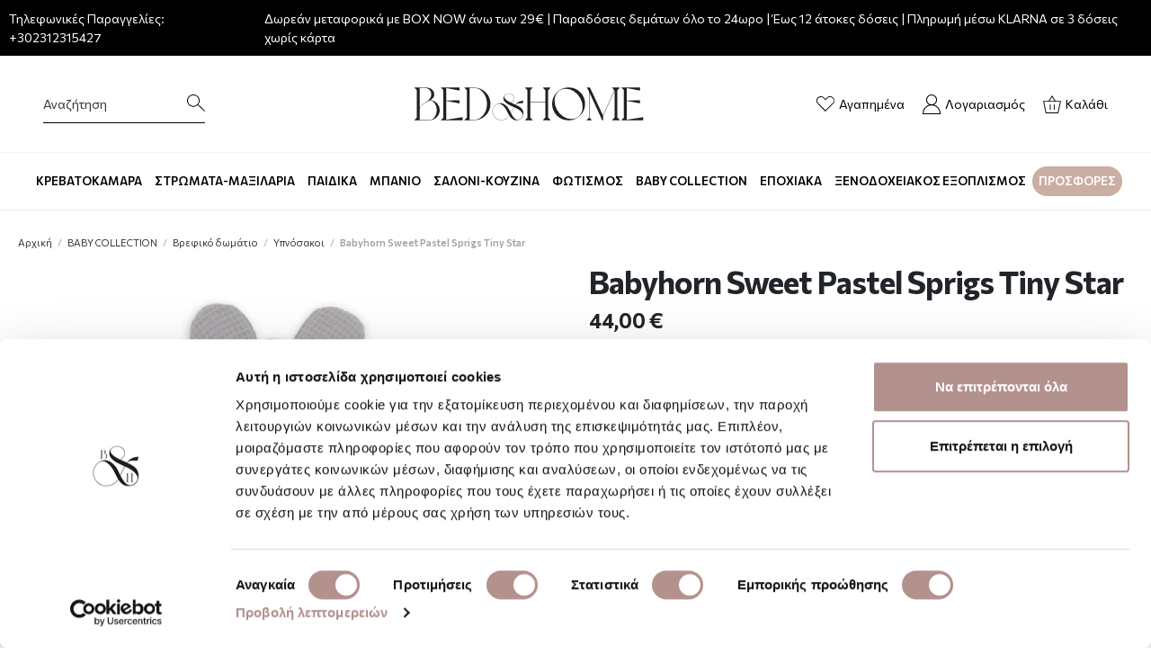

--- FILE ---
content_type: text/html; charset=UTF-8
request_url: https://www.bedandhome.gr/baby-collection/vrefiko-domatio/ipnosaki/babyhorn-sweet-pastel-sprigs-tiny-star-be-00018469-babyhorn-sweet-pastel-sprigs-tiny-star.html
body_size: 37049
content:
 <!doctype html><html lang="el"><head prefix="og: http://ogp.me/ns# fb: http://ogp.me/ns/fb# product: http://ogp.me/ns/product#"> <meta charset="utf-8"/>
<meta name="title" content="Babyhorn Sweet Pastel Sprigs Tiny Star &lt; Υπνόσακοι"/>
<meta name="description" content="&Tau;&omicron; &pi;&iota;&omicron; &gamma;&lambda;&upsilon;&kappa;ό &kappa;&alpha;&iota; best seller baby horn &gamma;&iota;&alpha; &tau;&omicron; &nu;&epsilon;&omicron;&gamma;έ&nu;&nu;&eta;&tau;&omicron; &beta;&rho;έ&phi;&omicron;&sigmaf; &epsilon;ί&nu;&amp;"/>
<meta name="keywords" content="Babyhorn Sweet Pastel Sprigs Tiny Star"/>
<meta name="robots" content="INDEX,FOLLOW"/>
<meta name="viewport" content="width=device-width, initial-scale=1"/>
<meta name="format-detection" content="telephone=no"/>
<title>Babyhorn Sweet Pastel Sprigs Tiny Star &lt; Υπνόσακοι | Bed &amp; Home</title>
<link  rel="stylesheet" type="text/css"  media="all" href="https://www.bedandhome.gr/static/version1768813046/_cache/merged/cb7510eb73dc9341578704c296a48362.min.css" />
<link  rel="stylesheet" type="text/css"  media="screen and (min-width: 768px)" href="https://www.bedandhome.gr/static/version1768813046/frontend/Elegento/bedandhome/el_GR/css/styles-l.min.css" />
<link  rel="stylesheet" type="text/css"  media="print" href="https://www.bedandhome.gr/static/version1768813046/frontend/Elegento/bedandhome/el_GR/css/print.min.css" />

<link  rel="canonical" href="https://www.bedandhome.gr/baby-collection/vrefiko-domatio/ipnosaki/babyhorn-sweet-pastel-sprigs-tiny-star-be-00018469-babyhorn-sweet-pastel-sprigs-tiny-star.html" />
<link  rel="icon" type="image/x-icon" href="https://www.bedandhome.gr/media/favicon/default/android-chrome-512x512.png" />
<link  rel="shortcut icon" type="image/x-icon" href="https://www.bedandhome.gr/media/favicon/default/android-chrome-512x512.png" />
   <!--Custom fonts from Google--><link rel="preconnect" href="https://fonts.gstatic.com"><link href="https://fonts.googleapis.com/css2?family=Commissioner:wght@200;400;600;700&display=swap" rel="stylesheet">   
   <!-- Google Tag Manager -->
<script exclude-script>(function(w,d,s,l,i){w[l]=w[l]||[];w[l].push({'gtm.start':
new Date().getTime(),event:'gtm.js'});var f=d.getElementsByTagName(s)[0],
j=d.createElement(s),dl=l!='dataLayer'?'&l='+l:'';j.async=true;j.src=
'https://www.googletagmanager.com/gtm.js?id='+i+dl;f.parentNode.insertBefore(j,f);
})(window,document,'script','dataLayer','GTM-PVMR62T');</script>
<!-- End Google Tag Manager -->  <meta property="og:type" content="product" /><meta property="og:title" content="Babyhorn&#x20;Sweet&#x20;Pastel&#x20;Sprigs&#x20;Tiny&#x20;Star" /><meta property="og:image" content="https://www.bedandhome.gr/media/catalog/product/cache/fd600c3c566f7c9d8a6e2fe464265a20/b/a/babyhorn-sweet-pastel-sprigs-tiny-star_1_1633812379.png" /><meta property="og:description" content="" /><meta property="og:url" content="https://www.bedandhome.gr/baby-collection/vrefiko-domatio/ipnosaki/babyhorn-sweet-pastel-sprigs-tiny-star-be-00018469-babyhorn-sweet-pastel-sprigs-tiny-star.html" /> <meta property="product:price:amount" content="44"/> <meta property="product:price:currency" content="EUR"/>    <link rel="stylesheet" type="text/css" href="https://www.bedandhome.gr/static/version1768813046/frontend/Elegento/bedandhome/el_GR/Elegento_Core/css/bootstrap.min.css">  <link rel="prefetch" as="script" href="https://www.bedandhome.gr/static/version1768813046/frontend/Elegento/bedandhome/el_GR/magepack/bundle-common.min.js"/>  <link rel="prefetch" as="script" href="https://www.bedandhome.gr/static/version1768813046/frontend/Elegento/bedandhome/el_GR/magepack/bundle-product.min.js"/> <link rel="stylesheet" type="text/css" media="all" href="https://maxcdn.bootstrapcdn.com/font-awesome/latest/css/font-awesome.min.css"/>    
<!-- Magic Zoom Plus Magento 2 module version v1.6.4 [v1.6.91:v5.3.5] -->

<link type="text/css" href="https://www.bedandhome.gr/static/version1768813046/frontend/Elegento/bedandhome/el_GR/MagicToolbox_MagicZoomPlus/css/magiczoomplus.min.css" rel="stylesheet" media="screen" />
<link type="text/css" href="https://www.bedandhome.gr/static/version1768813046/frontend/Elegento/bedandhome/el_GR/MagicToolbox_MagicZoomPlus/css/magiczoomplus.module.min.css" rel="stylesheet" media="screen" />




 </head><body data-container="body" data-mage-init='{"loaderAjax": {}, "loader": { "icon": "https://www.bedandhome.gr/static/version1768813046/frontend/Elegento/bedandhome/el_GR/images/loader-2.gif"}}' id="html-body" class="wp-sl catalog-product-view product-babyhorn-sweet-pastel-sprigs-tiny-star-be-00018469-babyhorn-sweet-pastel-sprigs-tiny-star categorypath-baby-collection-vrefiko-domatio-ipnosaki category-ipnosaki page-layout-1column">   <!-- Google Tag Manager (noscript) -->
<noscript><iframe src="https://www.googletagmanager.com/ns.html?id=GTM-PVMR62T"
height="0" width="0" style="display:none;visibility:hidden"></iframe></noscript>
<!-- End Google Tag Manager (noscript) -->           <div class="cookie-status-message" id="cookie-status">The store will not work correctly in the case when cookies are disabled.</div>   <noscript><div class="message global noscript"><div class="content"><p><strong>Η JavaScript φαίνεται να είναι απενεργοποιημένη στο πρόγραμμα περιήγησης σας.</strong> <span> Για την καλύτερη εμπειρία στην ιστοσελίδα μας, βεβαιωθείτε πως θα ενεργοποιήσετε την Javascript στο πρόγραμμα περιήγησης σας.</span></p></div></div></noscript>             <div class="page-wrapper"><header class="page-header"><div class="panel header">
  	<div class="header-telephone"><span>Τηλεφωνικές Παραγγελίες:</span> <a href="tel:2312315427">+302312315427</a></div>
    <div class="header-message"><p> Δωρεάν μεταφορικά με BOX NOW άνω των 29€ | Παραδόσεις δεμάτων όλο το 24ωρο | Έως 12 άτοκες δόσεις | Πληρωμή μέσω KLARNA σε 3 δόσεις χωρίς κάρτα </p></div>
  	<span></span>
</div><div class="header content"> <span data-action="toggle-nav" class="action nav-toggle"><span>Εναλλαγή Πλοήγησης</span></span> <a class="logo" href="https://www.bedandhome.gr/" title="" aria-label="store logo"><svg width="280px" data-name="Layer 1" xmlns="http://www.w3.org/2000/svg" viewBox="0 0 1417.32 340.92"><defs><style>.cls-1{fill:#231f20;}</style></defs><path class="cls-1" d="M155.4,148.84a56.36,56.36,0,0,1,37.18,18.33,54.55,54.55,0,0,1,15,38.36,57.15,57.15,0,0,1-57.22,57.22h-86L78.67,248v-155L64.43,78.17H134q18.19,0,30.46,11.08a35.77,35.77,0,0,1,12.26,27.69q0,10.8-5.27,17.92T155.4,148.84ZM94.49,80v114.7a37.38,37.38,0,0,1,9-14.9,62.1,62.1,0,0,1,11.47-10q4.88-3,13.84-8a67.44,67.44,0,0,0,22.81-20q8.56-12.12,8.57-23.73a46.88,46.88,0,0,0-2.9-16.48q-2.91-7.77-12.13-14.5t-24-7ZM191,205.53q0-21.36-10.81-37.7T153,150.16q-1,.79-20,11.07-9.24,5-14,8.05a122.94,122.94,0,0,0-11.47,8.57,35.15,35.15,0,0,0-9.88,12.39,35.91,35.91,0,0,0-3.17,15.29v55.38h55.9q18.45,0,29.54-16.88T191,205.53Z"/><path class="cls-1" d="M213.94,262.75,228.18,248v-155L213.94,78.17H319.15V95.31L244,80.81V151l75.15-.53v17.14l-75.15-14V260.12l92.56-14.51v17.14Z"/><path class="cls-1" d="M346.05,262.75l14.24-15.55V93.73L346.05,78.17h55.11q38.22.27,65.13,27.3t26.89,65.26q0,38.24-27,65.13t-65.27,26.89Zm30.06-1.84h24.78q30.06,0,51.42-26.37t21.36-63.81q0-37.44-21.23-64.08T401.16,80H376.11Z"/><path class="cls-1" d="M638.29,263.28q-21.28,0-37.79-25.19-10.21,15.19-23.24,20.63a68,68,0,0,1-23.46,4.56q-20.85,0-35.51-15.2t-14.23-35.19a45.41,45.41,0,0,1,6.3-23.35,49.64,49.64,0,0,1,17.38-17.48A38.47,38.47,0,0,1,548.8,166q15.21,0,29,11.08a79,79,0,0,1,21.83,27.8q1.3,2.38,8.47,17.37l16.72-33.88q-28.23-12.16-39.53-20.2-19.11-13.46-19.11-28.67,0-11.94,8.58-19.44t21.39-7.49q12.39,0,20.85,7.06t8.47,17.48a27,27,0,0,1-3.8,14.56q-3.79,6.07-11.83,12.37l23.89,10.65q8.89-11.08,19.44-16.51t25.52-5.43l-3.91,14.34H657c-.73,0-2.18,0-4.35.1a20.93,20.93,0,0,0-4.34.44c-.73.22-1.92.54-3.58,1a11.23,11.23,0,0,0-3.7,1.52c-.8.58-1.77,1.3-2.93,2.17a15.1,15.1,0,0,0-3,3q20,9.35,27.15,15,16.5,13.24,16.51,33.66,0,18.67-10.86,29T638.29,263.28Zm-61.68-5.86q13.46-5.66,23.24-20.64a190.6,190.6,0,0,1-11.52-21.07q-8.91-18.45-19.65-30.29T547.5,170.54a25.91,25.91,0,0,0-6.73-1.09,23.62,23.62,0,0,0-12.38,3.7,45.92,45.92,0,0,0-23,39.74q0,21.51,15,35.29T553.8,262A64,64,0,0,0,576.61,257.42ZM570.74,131q0,15,37.79,32.58,8.25-6.3,12-12.16a26.41,26.41,0,0,0,3.69-14.34q0-10.2-8.58-16.83a31,31,0,0,0-19.44-6.62,32.71,32.71,0,0,0-17.48,4.88Q570.74,123.41,570.74,131Zm55.39,58L609,223.75q8.46,16.51,17.37,26.5t19.77,10q10.42,0,19.76-8.14t9.34-18.79q0-8.48-7.93-17.38a76.14,76.14,0,0,0-16.72-14.33,175.07,175.07,0,0,0-18.14-9.78Z"/><path class="cls-1" d="M687.08,262.75,701.32,248v-155L687.08,78.17h44.3L717.14,92.94v65.13h84.91V92.94L787.81,78.17h44.3L817.87,92.94V248l14.24,14.76h-44.3L802.05,248V159.92H717.14V248l14.24,14.76Z"/><path class="cls-1" d="M840.28,170.46q0-38.76,27.43-65.92T933.1,77.38q38.24,0,65.4,27t27.16,66.05q0,38.76-27.43,65.92t-65.39,27.16q-38.24,0-65.4-27T840.28,170.46ZM854,152.8a102.94,102.94,0,0,0,13.06,49.83,107.91,107.91,0,0,0,35.07,38.76q22,14.78,46.54,14.77,28.22,0,45.75-19.51t17.53-48.52a103,103,0,0,0-13.05-49.84,108.07,108.07,0,0,0-35.07-38.76q-22-14.76-46.54-14.77-28.21,0-45.75,19.52T854,152.8Z"/><path class="cls-1" d="M1221.84,78.17,1207.6,92.94V248l14.24,14.76h-44.3L1191.78,248V95.58L1127.44,238.5v24.25h-5.27l-72.25-157.94V248l14.23,14.76h-30.32L1048.07,248V101.11l-11.86-22.94h17.13l73.31,157.69,64.08-142.92-14.25-14.77Z"/><path class="cls-1" d="M1230.28,262.75,1244.52,248v-155l-14.24-14.77h105.21V95.31l-75.15-14.5V151l75.15-.53v17.14l-75.15-14V260.12l92.55-14.51v17.14Z"/></svg></a> <div data-block="minicart" class="minicart-wrapper header-icon-wrap"><a class="action showcart" href="https://www.bedandhome.gr/checkout/cart/" data-bind="scope: 'minicart_content'"><svg width="20px" id="af8823f3-6f24-4b80-9da7-ebffdae5faa4" data-name="Layer 1" xmlns="http://www.w3.org/2000/svg" viewBox="0 0 150 149.11"><path d="M117.75,60.45l-29-46.13L59.57,60.45H13.8l21.12,103H140.78l23-103Zm-29-33.09,20.81,33.09H67.8Zm46.48,129.11H40.59L22.32,67.41H155.11Z" transform="translate(-13.8 -14.32)"/><rect x="56.35" y="75.11" width="6.96" height="45.73"/><rect x="89.39" y="75.11" width="6.96" height="45.73"/></svg><span class="header-icon-text">Καλάθι</span> <span class="counter qty empty" data-bind="css: { empty: !!getCartParam('summary_count') == false && !isLoading() }, blockLoader: isLoading"><span class="counter-number"><!-- ko text: getCartParam('summary_count') --><!-- /ko --></span> <span class="counter-label"><!-- ko if: getCartParam('summary_count') --><!-- ko text: getCartParam('summary_count') --><!-- /ko --><!-- ko i18n: 'items' --><!-- /ko --><!-- /ko --></span></span></a>  <div class="block block-minicart" data-role="dropdownDialog" data-mage-init='{"dropdownDialog":{ "appendTo":"[data-block=minicart]", "triggerTarget":".showcart", "timeout": "2000", "closeOnMouseLeave": false, "closeOnEscape": true, "triggerClass":"active", "parentClass":"active", "buttons":[]}}'><div id="minicart-content-wrapper" data-bind="scope: 'minicart_content'"><!-- ko template: getTemplate() --><!-- /ko --></div></div> </div> <span class="wishlist header-icon-wrap"><a href="https://www.bedandhome.gr/wishlist" title="Λίστα Επιθυμιών"><svg width="20px" id="bd903585-0f35-41e8-a858-8d677c237ecb" data-name="Layer 1" xmlns="http://www.w3.org/2000/svg" viewBox="0 0 168.6 143.32"><path d="M161.78,32.34a41.33,41.33,0,0,0-29.45-12.23h0A41.42,41.42,0,0,0,102.8,32.34L89.68,45.5,76.51,32.33A41.43,41.43,0,0,0,47,20.11h0a41.7,41.7,0,0,0-29.5,71.16l72.16,72.16,72.1-72.16A41.77,41.77,0,0,0,161.78,32.34ZM156.49,86,89.68,152.88,22.8,86A34.24,34.24,0,0,1,47,27.57h0a34,34,0,0,1,24.2,10L89.68,56.06l18.44-18.49a34,34,0,0,1,24.17-10h0a34,34,0,0,1,24.19,10h0A34.3,34.3,0,0,1,156.49,86Z" transform="translate(-5.34 -20.11)"/></svg><span class="header-icon-text">Αγαπημένα</span></a></span> <span id="my-account-link" class=" header-icon-wrap "><a href="https://www.bedandhome.gr/customer/account" title="Λογαριασμός"><svg width="20px" id="f29ac9c4-2527-4954-8bdf-b3095713cbb9" data-name="Layer 1" xmlns="http://www.w3.org/2000/svg" viewBox="0 0 132.99 147.76"><path d="M107.55,92.56a40.66,40.66,0,1,0-36.66,0,66.56,66.56,0,0,0-48.17,63.86v7h133v-7A66.56,66.56,0,0,0,107.55,92.56ZM55.6,56.32A33.62,33.62,0,1,1,89.29,89.93h-.14A33.66,33.66,0,0,1,55.6,56.32ZM29.76,156.39A59.53,59.53,0,0,1,89.12,97h.2a59.52,59.52,0,0,1,59.35,59.42Z" transform="translate(-22.72 -15.66)"/></svg><span class="header-icon-text">Λογαριασμός</span></a></span>  <button id="click-open-search"><span class="icon-title">Αναζήτηση</span> <svg width="20px" id="a4d9f6b4-ab3f-40ff-b08e-d99debb419c1" data-name="Layer 1" xmlns="http://www.w3.org/2000/svg" viewBox="0 0 153.69 149.78"><path d="M166.49,163.58l-57.22-57.22a54,54,0,1,0-4.81,5.35l57,56.94ZM66.86,119.81a46.88,46.88,0,1,1,46.89-46.87A46.92,46.92,0,0,1,66.86,119.81Z" transform="translate(-12.8 -18.87)"/></svg></button> <div class="search-overlay"></div><div class="elastic-wrapper"><button id="click-close-search"><svg width="20px" id="b4537f5d-7ed1-464c-a7dc-1918fc6b1921" data-name="Layer 1" xmlns="http://www.w3.org/2000/svg" viewBox="0 0 29.01 29.01"><polygon points="29.01 1.31 27.7 0 14.51 13.2 1.31 0 0 1.31 13.2 14.51 0 27.7 1.31 29.01 14.51 15.81 27.7 29.01 29.01 27.7 15.81 14.51 29.01 1.31"/></svg></button> <div class="block block-search header-icon-wrap"><div class="block block-title"><strong>Αναζήτηση</strong></div><div class="block block-content"><form class="form minisearch" id="search_mini_form" action="https://www.bedandhome.gr/catalogsearch/result/" method="get"><div class="field search"><div class="control"><input id="search"  data-mage-init='{"quickSearch":{ "formSelector":"#search_mini_form", "url":"https://www.bedandhome.gr/search/ajax/suggest/", "destinationSelector":"#search_autocomplete", "minSearchLength":"3"} }'  type="text" name="q" value="" placeholder="&#x03A8;&#x03AC;&#x03C7;&#x03BD;&#x03C9;&#x20;&#x03B3;&#x03B9;&#x03B1;..." class="input-text" maxlength="128" role="combobox" aria-haspopup="false" aria-autocomplete="both" autocomplete="off" aria-expanded="false"/><div id="search_autocomplete" class="search-autocomplete"></div> <div class="nested"><a class="action advanced" href="https://www.bedandhome.gr/catalogsearch/advanced/" data-action="advanced-search">Σύνθετη Αναζήτηση</a></div></div></div><div class="actions"><button type="submit" title="Αναζήτηση" class="action search" aria-label="Search" ><span>Αναζήτηση</span></button></div></form></div></div></div></div></header>  <div class="sections nav-sections"><div class="mobile-menu-logo"><svg width="200px" data-name="Layer 1" xmlns="http://www.w3.org/2000/svg" viewBox="0 0 1417.32 340.92"><defs><style>.cls-1{fill:#231f20;}</style></defs><path class="cls-1" d="M155.4,148.84a56.36,56.36,0,0,1,37.18,18.33,54.55,54.55,0,0,1,15,38.36,57.15,57.15,0,0,1-57.22,57.22h-86L78.67,248v-155L64.43,78.17H134q18.19,0,30.46,11.08a35.77,35.77,0,0,1,12.26,27.69q0,10.8-5.27,17.92T155.4,148.84ZM94.49,80v114.7a37.38,37.38,0,0,1,9-14.9,62.1,62.1,0,0,1,11.47-10q4.88-3,13.84-8a67.44,67.44,0,0,0,22.81-20q8.56-12.12,8.57-23.73a46.88,46.88,0,0,0-2.9-16.48q-2.91-7.77-12.13-14.5t-24-7ZM191,205.53q0-21.36-10.81-37.7T153,150.16q-1,.79-20,11.07-9.24,5-14,8.05a122.94,122.94,0,0,0-11.47,8.57,35.15,35.15,0,0,0-9.88,12.39,35.91,35.91,0,0,0-3.17,15.29v55.38h55.9q18.45,0,29.54-16.88T191,205.53Z"/><path class="cls-1" d="M213.94,262.75,228.18,248v-155L213.94,78.17H319.15V95.31L244,80.81V151l75.15-.53v17.14l-75.15-14V260.12l92.56-14.51v17.14Z"/><path class="cls-1" d="M346.05,262.75l14.24-15.55V93.73L346.05,78.17h55.11q38.22.27,65.13,27.3t26.89,65.26q0,38.24-27,65.13t-65.27,26.89Zm30.06-1.84h24.78q30.06,0,51.42-26.37t21.36-63.81q0-37.44-21.23-64.08T401.16,80H376.11Z"/><path class="cls-1" d="M638.29,263.28q-21.28,0-37.79-25.19-10.21,15.19-23.24,20.63a68,68,0,0,1-23.46,4.56q-20.85,0-35.51-15.2t-14.23-35.19a45.41,45.41,0,0,1,6.3-23.35,49.64,49.64,0,0,1,17.38-17.48A38.47,38.47,0,0,1,548.8,166q15.21,0,29,11.08a79,79,0,0,1,21.83,27.8q1.3,2.38,8.47,17.37l16.72-33.88q-28.23-12.16-39.53-20.2-19.11-13.46-19.11-28.67,0-11.94,8.58-19.44t21.39-7.49q12.39,0,20.85,7.06t8.47,17.48a27,27,0,0,1-3.8,14.56q-3.79,6.07-11.83,12.37l23.89,10.65q8.89-11.08,19.44-16.51t25.52-5.43l-3.91,14.34H657c-.73,0-2.18,0-4.35.1a20.93,20.93,0,0,0-4.34.44c-.73.22-1.92.54-3.58,1a11.23,11.23,0,0,0-3.7,1.52c-.8.58-1.77,1.3-2.93,2.17a15.1,15.1,0,0,0-3,3q20,9.35,27.15,15,16.5,13.24,16.51,33.66,0,18.67-10.86,29T638.29,263.28Zm-61.68-5.86q13.46-5.66,23.24-20.64a190.6,190.6,0,0,1-11.52-21.07q-8.91-18.45-19.65-30.29T547.5,170.54a25.91,25.91,0,0,0-6.73-1.09,23.62,23.62,0,0,0-12.38,3.7,45.92,45.92,0,0,0-23,39.74q0,21.51,15,35.29T553.8,262A64,64,0,0,0,576.61,257.42ZM570.74,131q0,15,37.79,32.58,8.25-6.3,12-12.16a26.41,26.41,0,0,0,3.69-14.34q0-10.2-8.58-16.83a31,31,0,0,0-19.44-6.62,32.71,32.71,0,0,0-17.48,4.88Q570.74,123.41,570.74,131Zm55.39,58L609,223.75q8.46,16.51,17.37,26.5t19.77,10q10.42,0,19.76-8.14t9.34-18.79q0-8.48-7.93-17.38a76.14,76.14,0,0,0-16.72-14.33,175.07,175.07,0,0,0-18.14-9.78Z"/><path class="cls-1" d="M687.08,262.75,701.32,248v-155L687.08,78.17h44.3L717.14,92.94v65.13h84.91V92.94L787.81,78.17h44.3L817.87,92.94V248l14.24,14.76h-44.3L802.05,248V159.92H717.14V248l14.24,14.76Z"/><path class="cls-1" d="M840.28,170.46q0-38.76,27.43-65.92T933.1,77.38q38.24,0,65.4,27t27.16,66.05q0,38.76-27.43,65.92t-65.39,27.16q-38.24,0-65.4-27T840.28,170.46ZM854,152.8a102.94,102.94,0,0,0,13.06,49.83,107.91,107.91,0,0,0,35.07,38.76q22,14.78,46.54,14.77,28.22,0,45.75-19.51t17.53-48.52a103,103,0,0,0-13.05-49.84,108.07,108.07,0,0,0-35.07-38.76q-22-14.76-46.54-14.77-28.21,0-45.75,19.52T854,152.8Z"/><path class="cls-1" d="M1221.84,78.17,1207.6,92.94V248l14.24,14.76h-44.3L1191.78,248V95.58L1127.44,238.5v24.25h-5.27l-72.25-157.94V248l14.23,14.76h-30.32L1048.07,248V101.11l-11.86-22.94h17.13l73.31,157.69,64.08-142.92-14.25-14.77Z"/><path class="cls-1" d="M1230.28,262.75,1244.52,248v-155l-14.24-14.77h105.21V95.31l-75.15-14.5V151l75.15-.53v17.14l-75.15-14V260.12l92.55-14.51v17.14Z"/></svg></div> <div class="section-items nav-sections-items" data-mage-init='{"tabs":{"openedState":"active"}}'>  <div class="section-item-title nav-sections-item-title" data-role="collapsible"><a class="nav-sections-item-switch" data-toggle="switch" href="#store.menu">Μενού</a></div><div class="section-item-content nav-sections-item-content" id="store.menu" data-role="content">      <nav class="navigation" role="navigation" ><div class="menu" id="om"><ul><li><a href="https://www.bedandhome.gr/krevatokamara"  class="level-top" ><span>ΚΡΕΒΑΤΟΚΑΜΑΡΑ</span></a><ul><div class="bottomstatic" ><div class="megamenu-wrapper">
	<div class="megamenu-column">
      <div class="megamenu-section">
        <a href="https://www.bedandhome.gr/krevatokamara/sentonia"><h3>Σεντόνια</h3></a>
        <ul>
        	<li><a href="https://www.bedandhome.gr/krevatokamara/sentonia/sentonia-mona">Σεντόνια μονά</a></li>
          	<li><a href="https://www.bedandhome.gr/krevatokamara/sentonia/sentonia-imidipla-dipla">Σεντόνια ημίδιπλα - διπλά</a></li>
          	<li><a href="https://www.bedandhome.gr/krevatokamara/sentonia/sentonia-iperdipla">Σεντόνια υπέρδιπλα</a></li>
          	<li><a href="https://www.bedandhome.gr/krevatokamara/sentonia/sentonia-king-size">Σεντόνια King Size</a></li>
          	<li><a href="https://www.bedandhome.gr/krevatokamara/sentonia/sentonia-memonomena">Σεντόνια Μεμονωμένα</a></li>
          	<li><a href="https://www.bedandhome.gr/krevatokamara/sentonia/maxilarothikes">Μαξιλαροθήκες</a></li>
        </ul>
      </div>
      <div class="megamenu-section">
      	<a href="https://www.bedandhome.gr/krevatokamara/epistromata"><h3>Επιστρώματα Προστατευτικά</h3></a>
        <ul>
        	<li><a href="https://www.bedandhome.gr/krevatokamara/epistromata/prostateftika-kalimmata-stromaton">Καλύμματα στρωμάτων</a></li>
          	<li><a href="https://www.bedandhome.gr/krevatokamara/epistromata/prostateftika-kalimmata-maxilarion">Καλύμματα μαξιλαριών</a></li>
        </ul>  
      </div>
	</div>
  	<div class="megamenu-column">
      <div class="megamenu-section">
        <a href="https://www.bedandhome.gr/krevatokamara/paplomata"><h3>Παπλώματα</h3></a>
        <ul>
        	<li><a href="https://www.bedandhome.gr/krevatokamara/paplomata/paplomata-mona">Παπλώματα μονά</a></li>
          	<li><a href="https://www.bedandhome.gr/krevatokamara/paplomata/paplomata-iperdipla">Παπλώματα υπέρδιπλα</a></li>
          	<li><a href="https://www.bedandhome.gr/krevatokamara/paplomata/lefka-paplomata">Λευκά παπλώματα</a></li>
                <li><a href="https://www.bedandhome.gr/krevatokamara/paplomata/kouvertopaplomata-mona-imidipla">Κουβερτοπαπλώματα μονά - ημίδιπλα</a></li>
          <li><a href="https://www.bedandhome.gr/krevatokamara/paplomata/kouvertopaplomata-yperdipla-kingsize">Κουβερτοπαπλώματα υπέρδιπλα - king size</a></li>
        </ul>
      </div>
      <div class="megamenu-section">
        <a href="https://www.bedandhome.gr/krevatokamara/paplomatothikes"><h3>Παπλωματοθήκες</h3></a>
        <ul>
        	<li><a href="https://www.bedandhome.gr/krevatokamara/paplomatothikes/paplomatothikes-mones">Παπλωματοθήκες μονές</a></li>
          	<li><a href="https://www.bedandhome.gr/krevatokamara/paplomatothikes/paplomatothikes-iperdiples">Παπλωματοθήκες υπέρδιπλες</a></li>
          	<li><a href="https://www.bedandhome.gr/krevatokamara/paplomatothikes/paplomatothikes-king-size">Παπλωματοθήκες King Size</a></li>
        </ul>
      </div>
	</div> 
  	<div class="megamenu-column">
      <div class="megamenu-section">
        <a href="https://www.bedandhome.gr/krevatokamara/kouvertes"><h3>Κουβέρτες</h3></a>
        <ul>
        	<li><a href="https://www.bedandhome.gr/krevatokamara/kouvertes/kouvertes-veloute-mones">Κουβέρτες βελουτέ μονές</a></li>
          	<li><a href="https://www.bedandhome.gr/krevatokamara/kouvertes/kouvertes-veloute-iperdiples">Κουβέρτες βελουτέ υπέρδιπλες</a></li>
          	<li><a href="https://www.bedandhome.gr/krevatokamara/kouvertes/kouvertes-fleece-mones">Κουβέρτες fleece  μονές</a></li>
          	<li><a href="https://www.bedandhome.gr/krevatokamara/kouvertes/kouvertes-fleece-iperdiples">Κουβέρτες fleece  υπέρδιπλες</a></li>   
          	<li><a href="https://www.bedandhome.gr/krevatokamara/kouvertes/kouvertes-kalokerines-mones">Κουβέρτες καλοκαιρινές μονές</a></li>
          	<li><a href="https://www.bedandhome.gr/krevatokamara/kouvertes/kouvertes-kalokerines-iperdiples">Κουβέρτες καλοκαιρινές υπέρδιπλες - King Size</a></li>
            <li><a href="https://www.bedandhome.gr/krevatokamara/kouvertes/kouvertes-ilektrikes">Κουβέρτες ηλεκτρικές</a></li> 
        </ul>
      </div>
	</div> 
  	<div class="megamenu-column">
      <div class="megamenu-section">
        <a href="https://www.bedandhome.gr/krevatokamara/kouverli"><h3>Κουβερλί</h3></a>
        <ul>
        	<li><a href="https://www.bedandhome.gr/krevatokamara/kouverli/kouverli-mona">Κουβερλί μονά </a></li>
          	<li><a href="https://www.bedandhome.gr/krevatokamara/kouverli/kouverli-iperdipla">Κουβερλί υπέρδιπλα</a></li>
          	<li><a href="https://www.bedandhome.gr/krevatokamara/kouverli/kouverli-king-size">Κουβερλί King Size</a></li>
        </ul>
      </div>
       <div class="megamenu-section">
        <a href="https://www.bedandhome.gr/krevatokamara/nifiki-sillogi"><h3>Νυφική Συλλογή</h3></a>
      </div>
	</div> 
</div></div><div class="bottomstatic" ></div></ul></li><li><a href="https://www.bedandhome.gr/stromata-maxilaria"  class="level-top" ><span>ΣΤΡΩΜΑΤΑ-ΜΑΞΙΛΑΡΙΑ</span></a><ul><div class="bottomstatic" ><div class="megamenu-wrapper">
	<div class="megamenu-column">
      <div class="megamenu-section">
        <a href="https://www.bedandhome.gr/stromata-maxilaria/stromata-ipnou"><h3>Στρώματα ύπνου</h3></a>
        <ul>
        	<li><a href="https://www.bedandhome.gr/stromata-maxilaria/stromata-ipnou/stromata-anatomika-elatiria-pocket">Στρώματα ανατομικά (Ελατήρια Pocket)</a></li>
          	<li><a href="https://www.bedandhome.gr/stromata-maxilaria/stromata-ipnou/stromata-orthopedika-elatiria-bonnel">Στρώματα ορθοπεδικά (Ελατήρια Bonnel)</a></li>
          	<li><a href="https://www.bedandhome.gr/stromata-maxilaria/stromata-ipnou/stromata-choris-elatiria-latex-memory-foam">Στρώματα χωρίς ελατήρια (Latex-Memory-Foam)</a></li>
          	<li><a href="https://www.bedandhome.gr/stromata-maxilaria/stromata-ipnou/pedika-stromata">Παιδικά Στρώματα</a></li>
          	<li><a href="https://www.bedandhome.gr/stromata-maxilaria/stromata-ipnou/vrefika-stromata">Βρεφικά Στρώματα</a></li>
         </ul>
      </div>
	</div>
  	<div class="megamenu-column">
      <div class="megamenu-section">
        <a href="https://www.bedandhome.gr/stromata-maxilaria/maxilaria"><h3>Μαξιλάρια</h3></a>
        <ul>
        	<li><a href="https://www.bedandhome.gr/stromata-maxilaria/maxilaria/memory-foam-maxilaria">Ανατομικά – Memory foam μαξιλάρια</a></li>
          	<li><a href="https://www.bedandhome.gr/stromata-maxilaria/maxilaria/latex-maxilaria">Latex</a></li>
            <li><a href="https://www.bedandhome.gr/stromata-maxilaria/maxilaria/plenomena">Πλενόμενα</a></li>
            <li><a href="https://www.bedandhome.gr/stromata-maxilaria/maxilaria/malli-vamvaki">Μαλλί – Βαμβάκι</a></li>
            <li><a href="https://www.bedandhome.gr/stromata-maxilaria/maxilaria/poupoulenia">Πουπουλένια</a></li>
            <li><a href="https://www.bedandhome.gr/stromata-maxilaria/maxilaria/maxilaria-taxidiou">Μαξιλάρια ταξιδιού</a></li>
        </ul>
      </div>
	</div> 
  	<div class="megamenu-column">
      <div class="megamenu-section">
        <a href="https://www.bedandhome.gr/stromata-maxilaria/anostromata-toppers"><h3>Ανωστρώματα (Toppers)</h3></a>
      </div>
      <div class="megamenu-section">
        <a><h3> </h3></a>
      </div>
      <div class="megamenu-section">
        <a href="https://www.bedandhome.gr/stromata-maxilaria/orthopedika-telara"><h3>Ορθοπεδικά τελάρα</h3></a>
      </div>
	</div> 
  	
  	<div class="megamenu-column">
      <a href="https://www.bedandhome.gr/stromata-maxilaria">
        <img src="https://www.bedandhome.gr/media/.renditions/wysiwyg/matpil.jpg" alt="Παιδικά" />
      </a>
	</div> 
  
</div></div><div class="bottomstatic" ></div></ul></li><li><a href="https://www.bedandhome.gr/pedika"  class="level-top" ><span>ΠΑΙΔΙΚΑ</span></a><ul><div class="bottomstatic" ><div class="megamenu-wrapper">
	<div class="megamenu-column">
      <div class="megamenu-section">
        <a href="https://www.bedandhome.gr/pedika/pediko-krevati"><h3>Παιδικό κρεβάτι</h3></a>
        <ul>
        	<li><a href="https://www.bedandhome.gr/pedika/pediko-krevati/pedika-sentonia">Παιδικά σεντόνια</a></li>
          	<li><a href="https://www.bedandhome.gr/pedika/pediko-krevati/pedikes-maxilarothikes">Παιδικές μαξιλαροθήκες</a></li>
          	<li><a href="https://www.bedandhome.gr/pedika/pediko-krevati/pedika-paplomata">Παιδικά παπλώματα</a></li>
                <li><a href="https://www.bedandhome.gr/pedika/pediko-krevati/pedika-kouvertopaplomata">Παιδικά κουβερτοπαπλώματα</a></li>
          	<li><a href="https://www.bedandhome.gr/pedika/pediko-krevati/pedikes-paplomatothikes">Παιδικές παπλωματοθήκες</a></li>
          	<li><a href="https://www.bedandhome.gr/pedika/pediko-krevati/pedika-kouverli">Παιδικά κουβερλί</a></li>
          	<li><a href="https://www.bedandhome.gr/pedika/pediko-krevati/kouvertes-veloute-pediko-krevati">Κουβέρτες βελουτέ</a></li>
            <li><a href="https://www.bedandhome.gr/pedika/pediko-krevati/kouvertes-fleece-pediko-krevati">Κουβέρτες fleece</a></li>
            <li><a href="https://www.bedandhome.gr/pedika/pediko-krevati/pedikes-kouvertes-pike">Κουβέρτες πικέ</a></li>
            <li><a href="https://www.bedandhome.gr/pedika/pediko-krevati/pedika-maxilaria">Παιδικά μαξιλάρια</a></li>
        </ul>
      </div>
	</div>
  	<div class="megamenu-column">
      <div class="megamenu-section">
        <a href="https://www.bedandhome.gr/pedika/pediko-domatio"><h3>Παιδικό δωμάτιο</h3></a>
        <ul>
        	<li><a href="https://www.bedandhome.gr/pedika/pediko-domatio/geniki-diakosmisi">Γενική διακόσμηση</a></li>
          	<li><a href="https://www.bedandhome.gr/pedika/pediko-domatio/skines-epipla">Σκηνές - Έπιπλα</a></li>
                <li><a href="https://www.bedandhome.gr/pedika/pediko-domatio/diakosmitika-maxilaria">Διακοσμητικά μαξιλάρια</a></li>
                <li><a href="https://www.bedandhome.gr/pedika/pediko-domatio/kalathia-apothikeysis">Καλάθια αποθήκευσης</a></li>
                <li><a href="https://www.bedandhome.gr/pedika/pediko-domatio/xalia">Χαλιά</a></li>
        </ul>
      </div>
	</div> 
  	<div class="megamenu-column">
      <div class="megamenu-section">
        <a href="https://www.bedandhome.gr/pedika/pediko-mpanio"><h3>Παιδικό μπάνιο</h3></a>
        <ul>
        	<li><a href="https://www.bedandhome.gr/pedika/pediko-mpanio/pedikes-petsetes">Παιδικές πετσέτες</a></li>
           	<li><a href="https://www.bedandhome.gr/pedika/pediko-mpanio/pedika-mpournouzia">Παιδικά μπουρνούζια</a></li>
            <li><a href="https://www.bedandhome.gr/epochiaka/eidh-thalassis-epochiaka/paichnidia-paralias-sosibia">Παιχνίδια παραλίας - Σωσίβια</a></li>
          	<li><a href="https://www.bedandhome.gr/baby-collection/vrefiko-mpanio/ekmathisi-toualetas">Εκμάθηση τουαλέτας</a></li>
        </ul>
      </div>
	</div> 
  	
  <div class="megamenu-column">
      <a href="https://www.bedandhome.gr/pedika">
      	<img src="https://www.bedandhome.gr/media/.renditions/megamenu-banner-kids.jpg" alt="Παιδικά" />
      </a>
	</div> 
</div></div><div class="bottomstatic" ></div></ul></li><li><a href="https://www.bedandhome.gr/banio"  class="level-top" ><span>ΜΠΑΝΙΟ</span></a><ul><div class="bottomstatic" ><div class="megamenu-wrapper">
	<div class="megamenu-column">
      <div class="megamenu-section">
        <a href="https://www.bedandhome.gr/banio/petsetes"><h3>Πετσέτες</h3></a>
        <ul>
        	<li><a href="https://www.bedandhome.gr/banio/petsetes/petsetes-cherion">Πετσέτες χεριών</a></li>
          	<li><a href="https://www.bedandhome.gr/banio/petsetes/petsetes-prosopou">Πετσέτες προσώπου</a></li>
          	<li><a href="https://www.bedandhome.gr/banio/petsetes/petsetes-baniou">Πετσέτες μπάνιου</a></li>
          	<li><a href="https://www.bedandhome.gr/banio/petsetes/set-petsetes">Σετ πετσέτες</a></li>
        </ul>
      </div>
	</div>
  	<div class="megamenu-column">
      <div class="megamenu-section">
        <a href="https://www.bedandhome.gr/banio/bournouzia"><h3>Μπουρνούζια</h3></a>
      </div>
      <div class="megamenu-section">
        <a href="https://www.bedandhome.gr/banio/kourtines-mpaniou"><h3>Κουρτίνες μπάνιου</h3></a>
      </div>
      <div class="megamenu-section">
        <a href="https://www.bedandhome.gr/banio/axesouar-mpaniou"><h3>Αξεσουάρ μπάνιου</h3></a>
        <ul>
        	<li><a href="https://www.bedandhome.gr/banio/axesouar-mpaniou/kremes-afroloutra">Κρέμες - Αφρόλουτρα</a></li>
          	<li><a href="https://www.bedandhome.gr/banio/axesouar-mpaniou/sapounothikes">Σαπουνοθήκες</a></li>
          	<li><a href="https://www.bedandhome.gr/banio/axesouar-mpaniou/doxeia-kremosapounou">Δοχεία κρεμοσάπουνου</a></li>
          	<li><a href="https://www.bedandhome.gr/banio/axesouar-mpaniou/potiria-thikes-odontovourtsas">Ποτήρια - Θήκες οδοντόβουρτσας</a></li>
                <li><a href="https://www.bedandhome.gr/banio/axesouar-mpaniou/pigkal">Πιγκάλ</a></li>
        </ul>
      </div>
	</div> 
  	<div class="megamenu-column">
      <div class="megamenu-section">
        <a href="https://www.bedandhome.gr/banio/patakia-mpaniou"><h3>Πατάκια μπάνιου</h3></a>
      </div>
      <div class="megamenu-section">
        <a href="https://www.bedandhome.gr/banio/kalathia-mpaniou"><h3>Καλάθια μπάνιου</h3></a>
      </div>
	</div> 
  	
  	<div class="megamenu-column">
      <a href="https://www.bedandhome.gr/banio">
      	<img src="https://www.bedandhome.gr/media/.renditions/megamenu-banner-towel.jpg" alt="Μπάνιο" />
      </a>
	</div> 
</div></div><div class="bottomstatic" ></div></ul></li><li><a href="https://www.bedandhome.gr/saloni-kouzina"  class="level-top" ><span>ΣΑΛΟΝΙ-ΚΟΥΖΙΝΑ</span></a><ul><div class="bottomstatic" ><div class="megamenu-wrapper">
    <div class="megamenu-column">
        <div class="megamenu-section">
            <a href="https://www.bedandhome.gr/saloni-kouzina/richtaria"><h3>Ριχτάρια</h3></a>
        </div>
        <div class="megamenu-section">
            <a href="https://www.bedandhome.gr/saloni-kouzina/aromatika-chorou"><h3>Αρωματικά χώρου</h3></a>
        </div>
        <div class="megamenu-section">
            <a href="https://www.bedandhome.gr/saloni-kouzina/trapezomantila"><h3>Τραπεζομάντηλα</h3></a>
        </div>
        <div class="megamenu-section">
            <a href="https://www.bedandhome.gr/saloni-kouzina/podies-kouzinas"><h3>Ποδιές κουζίνας</h3></a>
        </div>
        <div class="megamenu-section">
            <a href="https://www.bedandhome.gr/saloni-kouzina/thermos-chilly-s"><h3>Θερμός Chilly's</h3></a>
        </div>
    </div>
    <div class="megamenu-column">
        <div class="megamenu-section">
            <a href="https://www.bedandhome.gr/saloni-kouzina/kouvertes-kanape"><h3>Κουβέρτες καναπέ</h3></a>
        </div>
        <div class="megamenu-section">
            <a href="https://www.bedandhome.gr/saloni-kouzina/kalathia"><h3>Καλάθια</h3></a>
        </div>
       <div class="megamenu-section">
            <a href="https://www.bedandhome.gr/saloni-kouzina/pouf"><h3>Πουφ</h3></a>
        </div>
        <div class="megamenu-section">
            <a href="https://www.bedandhome.gr/saloni-kouzina/traverses"><h3>Τραβέρσες</h3></a>
        </div>
        <div class="megamenu-section">
            <a href="https://www.bedandhome.gr/saloni-kouzina/chalia-saloniou-kouzinas"><h3>Χαλιά σαλονιού – κουζίνας</h3></a>
        </div>
        <div class="megamenu-section">
            <a href="https://www.bedandhome.gr/saloni-kouzina/kouzinika-skeui"><h3>Κουζινικά σκεύη</h3></a>
        </div>
    </div>
    <div class="megamenu-column">
        <div class="megamenu-section">
            <a href="https://www.bedandhome.gr/saloni-kouzina/diakosmitika-maxilaria-maxilarothikes"><h3>Διακοσμητικά μαξιλάρια – μαξιλαροθήκες</h3></a>
        </div>
        <div class="megamenu-section">
            <a href="https://www.bedandhome.gr/saloni-kouzina/potiropana-kouzinas"><h3>Ποτηρόπανα κουζίνας</h3></a>
        </div>
        <div class="megamenu-section">
            <a href="https://www.bedandhome.gr/saloni-kouzina/soupla-petsetes-fagitou"><h3>Σουπλά – Πετσέτες φαγητού</h3></a>
        </div>
       
        <div class="megamenu-section">
            <a href="https://www.bedandhome.gr/saloni-kouzina/diakosmisi"><h3>Διακόσμηση</h3></a>
            <ul>
                <li><a href="https://www.bedandhome.gr/saloni-kouzina/diakosmisi/kathreptes">Καθρέπτες</a></li>
                <li><a href="https://www.bedandhome.gr/saloni-kouzina/diakosmisi/diakosmitika-toixou">Διακοσμητικά τοίχου</a></li>
                <li><a href="https://www.bedandhome.gr/saloni-kouzina/diakosmisi/fanaria">Φανάρια</a></li>
                <li><a href="https://www.bedandhome.gr/saloni-kouzina/diakosmisi/vaza-gyalina-eidi">Βάζα - Γυάλινα είδη</a></li>
                <li><a href="https://www.bedandhome.gr/saloni-kouzina/diakosmisi/kiropigia">Κηροπήγια</a></li>
                <li><a href="https://www.bedandhome.gr/saloni-kouzina/diakosmisi/kourtines">Κουρτίνες</a></li>
            </ul>
        </div>
    </div>

    <div class="megamenu-column">
        <a href="https://www.bedandhome.gr/saloni-kouzina">
        <img src="https://www.bedandhome.gr/media/.renditions/megamenu-banner-kitchen.jpg" alt="Σαλόνι - Κουζίνα" />
        </a>
    </div>
</div></div><div class="bottomstatic" ></div></ul></li><li><a href="https://www.bedandhome.gr/fotismos"  class="level-top" ><span>ΦΩΤΙΣΜΟΣ</span></a><ul><div class="bottomstatic" ><div class="megamenu-wrapper">
    <div class="megamenu-column">
        <div class="megamenu-section">
        	<a href="https://www.bedandhome.gr/fotismos/pedika-fotistika"><h3>Παιδικά Φωτιστικά</h3></a>
        	<ul>
        		<li><a href="https://www.bedandhome.gr/fotismos/pedika-fotistika/pedika-fotistika-orofis">Παιδικά Φωτιστικά Οροφής</a></li>
        		<li><a href="https://www.bedandhome.gr/fotismos/pedika-fotistika/pedika-epitrapezia-fotistika">Παιδικά επιτραπέζια φωτιστικά</a></li>
              	<li><a href="https://www.bedandhome.gr/baby-collection/vrefika-pechnidia/fotakia-nuktos">Φωτάκια νυκτός</a></li>
        	</ul>
        </div>
	</div>
  	<div class="megamenu-column">
        <div class="megamenu-section">
        	<a href="https://www.bedandhome.gr/fotismos/fotistika-orofis"><h3>Φωτιστικά οροφής</h3></a>
        	<ul>
        		<li><a href="https://www.bedandhome.gr/fotismos/fotistika-orofis/kremasta-fotistika-orofis">Κρεμαστά φωτιστικά οροφής</a></li>
        		<li><a href="https://www.bedandhome.gr/fotismos/fotistika-orofis/plafonieres">Πλαφονιέρες</a></li>
        	</ul>
        </div>
    </div>
  	<div class="megamenu-column">
      <div class="megamenu-section">
        <a href="https://www.bedandhome.gr/fotismos/dapedou"><h3>Φωτιστικά δαπέδου</h3></a>
      </div>
      <div class="megamenu-section">
        <a href="https://www.bedandhome.gr/fotismos/epitrapezia-fotistika"><h3>Επιτραπέζια φωτιστικά</h3></a>
      </div>
	</div> 
 	<div class="megamenu-column">
      <a href="https://www.bedandhome.gr/fotismos">
        <img src="https://www.bedandhome.gr/media/wysiwyg/lighting.jpg" alt="Φωτισμός" /><div class="megamenu-wrapper">
      </a>
	</div> 
</div></div><div class="bottomstatic" ></div></ul></li><li><a href="https://www.bedandhome.gr/baby-collection"  class="level-top" ><span>BABY COLLECTION</span></a><ul><div class="bottomstatic" ><div class="megamenu-wrapper">
	<div class="megamenu-column">
      <div class="megamenu-section">
        <a href="https://www.bedandhome.gr/baby-collection/vrefiko-krevati"><h3>Βρεφικό κρεβάτι</h3></a>
        <ul>
          	<li><a href="https://www.bedandhome.gr/baby-collection/vrefiko-krevati/pantes-plexoudes-sparrow">Πάντες – Πλεξούδες Sparrow</a></li>
            <li><a href="https://www.bedandhome.gr/baby-collection/vrefiko-krevati/pantes-kounias">Πάντες κούνιας</a></li>
            <li><a href="https://www.bedandhome.gr/baby-collection/vrefiko-krevati/vrefika-paplomata-kouverli">Βρεφικά παπλώματα-Κουβερλί</a></li>
            <li><a href="https://www.bedandhome.gr/baby-collection/vrefiko-krevati/set-prikas-kounias">Σετ προίκας κούνιας</a></li>
            <li><a href="https://www.bedandhome.gr/baby-collection/vrefiko-krevati/vrefikes-paplomatothikes">Βρεφικές παπλωματοθήκες</a></li>
            <li><a href="https://www.bedandhome.gr/baby-collection/vrefiko-krevati/vrefika-sentonia-kounias">Βρεφικά σεντόνια κούνιας</a></li>
            <li><a href="https://www.bedandhome.gr/baby-collection/vrefiko-krevati/vrefika-sentonia-liknou">Βρεφικά σεντόνια λίκνου</a></li>
            <li><a href="https://www.bedandhome.gr/baby-collection/vrefiko-krevati/kouvertes-pike">Κουβέρτες πικέ – λεπτές βαμβακερές</a></li>
            <li><a href="https://www.bedandhome.gr/baby-collection/vrefiko-krevati/kouvertes-veloute">Κουβέρτες βελουτέ</a></li>
            <li><a href="https://www.bedandhome.gr/baby-collection/vrefiko-krevati/kouvertes-fleece">Κουβέρτες fleece</a></li>
            <li><a href="https://www.bedandhome.gr/baby-collection/vrefiko-krevati/kouvertes-plektes">Κουβέρτες πλεκτές</a></li>
            <li><a href="https://www.bedandhome.gr/baby-collection/vrefiko-krevati/kounoupieres-asfalia-krevatiou">Κουνουπιέρες-Ασφάλεια κρεβατιού</a></li>
            <li><a href="https://www.bedandhome.gr/baby-collection/vrefiko-krevati/vrefika-epistromata-adiavrocha-kouni">Βρεφικά επιστρώματα – Αδιάβροχα κούνιας</a></li>
        </ul>
      </div>
    </div>

  	<div class="megamenu-column">
      <div class="megamenu-section">
        <a href="https://www.bedandhome.gr/baby-collection/vrefiko-domatio"><h3>Βρεφικό δωμάτιο</h3></a>
        <ul>
        	<li><a href="https://www.bedandhome.gr/baby-collection/vrefiko-domatio/vrefika-epipla">Βρεφικά έπιπλα</a></li>
            <li><a href="https://www.bedandhome.gr/baby-collection/vrefiko-domatio/seltedakia">Σελτεδάκια</a></li>
            <li><a href="https://www.bedandhome.gr/baby-collection/vrefiko-domatio/panes-agkalias">Πάνες αγκαλιάς</a></li>
            <li><a href="https://www.bedandhome.gr/baby-collection/vrefiko-domatio/vrefikes-allaxieres">Βρεφικές αλλαξιέρες</a></li>
            <li><a href="https://www.bedandhome.gr/baby-collection/vrefiko-domatio/vrefika-neseser">Βρεφικά νεσεσέρ</a></li>
            <li><a href="https://www.bedandhome.gr/baby-collection/vrefiko-domatio/ipnosaki">Υπνόσακοι</a></li>
            <li><a href="https://www.bedandhome.gr/baby-collection/vrefiko-domatio/vrefika-maxilaria-vrefiko-domatio">Βρεφικά μαξιλάρια</a></li>
            <li><a href="https://www.bedandhome.gr/baby-collection/vrefiko-domatio/folies-ipnou">Φωλιές ύπνου</a></li>     
            <li><a href="https://www.bedandhome.gr/baby-collection/vrefiko-domatio/parka-parkokrebata">Πάρκα - Παρκοκρέβατα</a></li>    
            <li><a href="https://www.bedandhome.gr/baby-collection/vrefiko-domatio/rilax-ilektrikes-kounies">Ρηλάξ - Ηλεκτρικές κούνιες</a></li>    
        </ul>
      </div>
    </div> 

  	<div class="megamenu-column">
      <div class="megamenu-section">
        <a href="https://www.bedandhome.gr/baby-collection/diakosmisi-vrefikou-domatiou"><h3>Διακόσμηση βρεφικού δωματίου</h3></a>
        <ul>
             <li><a href="https://www.bedandhome.gr/pedika/pediko-domatio/geniki-diakosmisi">Γενική διακόσμηση</a></li>
             <li><a href="https://www.bedandhome.gr/baby-collection/diakosmisi-vrefikou-domatiou/diakosmitika-maxilaria">Διακοσμητικά μαξιλάρια</a></li>
             <li><a href="https://www.bedandhome.gr/baby-collection/diakosmisi-vrefikou-domatiou/kalathia-thikes-organosis">Καλάθια - Θήκες οργάνωσης</a></li>
             <li><a href="https://www.bedandhome.gr/baby-collection/diakosmisi-vrefikou-domatiou/xalia">Χαλιά</a></li>
             <li><a href="https://www.bedandhome.gr/baby-collection/diakosmisi-vrefikou-domatiou/kornizes">Κορνίζες</a></li>
        </ul>
      </div>
      <div class="megamenu-section">
        <a href="https://www.bedandhome.gr/baby-collection/vrefanaptixi-thilasmos-fagito"><h3>Βρεφανάπτυξη – Θηλασμός – Φαγητό</h3></a>
        <ul>
           <li><a href="https://www.bedandhome.gr/baby-collection/vrefanaptixi-thilasmos-fagito/pipiles-alisides-thikes">Πιπίλες – Αλυσίδες – Θήκες</a></li>
           <li><a href="https://www.bedandhome.gr/baby-collection/vrefanaptixi-thilasmos-fagito/bibero-pagouria-thiles-boukalion">Μπιμπερό – Παγούρια – Θηλές μπουκαλιών</a></li>
           <li><a href="https://www.bedandhome.gr/baby-collection/vrefanaptixi-thilasmos-fagito/maxilaria-thilasmou">Μαξιλάρια θηλασμού</a></li>
           <li><a href="https://www.bedandhome.gr/baby-collection/vrefanaptixi-thilasmos-fagito/thilastra-axesouar-thilasmou">Θήλαστρα – Αξεσουάρ θηλασμού</a></li>
           <li><a href="https://www.bedandhome.gr/baby-collection/vrefanaptixi-thilasmos-fagito/apostirotes-thermantires">Αποστειρωτές - Θερμαντήρες</a></li>
           <li><a href="https://www.bedandhome.gr/baby-collection/vrefanaptixi-thilasmos-fagito/axesouar-fagitou">Αξεσουάρ φαγητού</a></li>
           <li><a href="https://www.bedandhome.gr/baby-collection/vrefiko-domatio/saliares">Σαλιάρες-Πανάκια ώμου</a></li>
           <li><a href="https://www.bedandhome.gr/baby-collection/vrefanaptixi-thilasmos-fagito/endoepikinonies-prostateftika-chorou">Ενδοεπικοινωνίες – προστατευτικά χώρου</a></li>
          <li><a href="https://www.bedandhome.gr/baby-collection/vrefanaptixi-thilasmos-fagito/karekles-fagitou">Καρέκλες φαγητού</a></li>
          <li><a href="https://www.bedandhome.gr/baby-collection/vrefanaptixi-thilasmos-fagito/vrefika-rouxalakia">Βρεφικά ρουχαλάκια</a></li>
       </ul>
      </div>
	</div> 

	<div class="megamenu-column">
 		<div class="megamenu-section">
        	<a href="https://www.bedandhome.gr/baby-collection/vrefiko-mpanio"><h3>Βρεφικό μπάνιο</h3></a>
        	<ul>
        		<li><a href="https://www.bedandhome.gr/baby-collection/vrefiko-mpanio/vrefikes-petsetes">Βρεφικές πετσέτες</a></li>
            	<li><a href="https://www.bedandhome.gr/baby-collection/vrefiko-mpanio/bournouzia-kapes">Μπουρνούζια κάπες</a></li>
            	<li><a href="https://www.bedandhome.gr/baby-collection/vrefiko-mpanio/bournouzia-me-manikia-rompes">Μπουρνούζια με μανίκια-ρόμπες</a></li>
              	<li><a href="https://www.bedandhome.gr/baby-collection/vrefiko-mpanio/axesouar-mpaniou">Αξεσουάρ μπάνιου</a></li>
              	<li><a href="https://www.bedandhome.gr/baby-collection/vrefiko-mpanio/ekmathisi-toualetas">Εκμάθηση τουαλέτας</a></li>
        	</ul>
      	</div>
  	    <div class="megamenu-section">
    	  	<a href="https://www.bedandhome.gr/baby-collection/vrefika-pechnidia"><h3>Βρεφικά παιχνίδια</h3></a>
        	<ul>
           		<li><a href="https://www.bedandhome.gr/baby-collection/vrefika-pechnidia/loutrina-paichnidia">Λούτρινα παιχνίδια</a></li> 
           		<li><a href="https://www.bedandhome.gr/baby-collection/vrefika-pechnidia/masitika-paichnidia">Μασητικά παιχνίδια</a></li>
           		<li><a href="https://www.bedandhome.gr/baby-collection/vrefika-pechnidia/mousika-paichnidia">Μουσικά παιχνίδια</a></li>
           		<li><a href="https://www.bedandhome.gr/baby-collection/vrefika-pechnidia/xulina-ekpaideutika-paichnidia">Ξύλινα - Εκπαιδευτικά παιχνίδια</a></li>
           		<li><a href="https://www.bedandhome.gr/baby-collection/vrefika-pechnidia/panakia-upnou-nani">Πανάκια ύπνου - Νάνι</a></li>
           		<li><a href="https://www.bedandhome.gr/baby-collection/vrefika-pechnidia/patinia">Πατίνια</a></li>
           		<li><a href="https://www.bedandhome.gr/baby-collection/vrefika-pechnidia/trikukla-podhlata">Τρίκυκλα - Ποδήλατα</a></li>
           		<li><a href="https://www.bedandhome.gr/baby-collection/vrefika-pechnidia/fotakia-nuktos">Φωτάκια νυκτός</a></li>
           		<li><a href="https://www.bedandhome.gr/baby-collection/vrefika-pechnidia/chalakia-drastiriotiton">Χαλάκια δραστηριοτήτων</a></li>
                <li><a href="https://www.bedandhome.gr/epochiaka/eidh-thalassis-epochiaka/paichnidia-paralias-sosibia">Παιχνίδια παραλίας - Σωσίβια</a></li>
       		</ul>
      	</div>
	</div>
		
    
  
  	 <div class="megamenu-column"> 
      	<div class="megamenu-section">
        	<a href="https://www.bedandhome.gr/baby-collection/axesouar-voltas"><h3>Βόλτα μωρού</h3></a>
        	<ul>
           		<li><a href="https://www.bedandhome.gr/baby-collection/axesouar-voltas/gantia-karotsiou">Παιδικά καρότσια</a></li> 
           		<li><a href="https://www.bedandhome.gr/baby-collection/axesouar-voltas/neseser">Καθίσματα αυτοκινήτου</a></li>
           		<li><a href="https://www.bedandhome.gr/baby-collection/axesouar-voltas/tsantes-karotsiou">Τσάντες καροτσιού - Νεσεσέρ</a></li>
           		<li><a href="https://www.bedandhome.gr/baby-collection/axesouar-voltas/kalymmata-karotsiou">Καλύμματα καροτσιού</a></li>
           		<li><a href="https://www.bedandhome.gr/baby-collection/axesouar-voltas/podosakoi">Ποδόσακοι - Γάντια καροτσιού</a></li>
           		<li><a href="https://www.bedandhome.gr/baby-collection/axesouar-voltas/paidika-sakidia">Παιδικά σακίδια</a></li>
           		<li><a href="https://www.bedandhome.gr/baby-collection/axesouar-voltas/kouvertes-carseat">Κουβέρτες carseat</a></li>
           		<li><a href="https://www.bedandhome.gr/baby-collection/axesouar-voltas/kapela-aksesouar">Καπέλα - Αξεσουάρ</a></li>
           		<li><a href="https://www.bedandhome.gr/baby-collection/axesouar-voltas/omprela-karotsiou">Ομπρέλες καροτσιού</a></li>
       		</ul>
     	 </div>
     </div>
</div></div><div class="bottomstatic" ></div></ul></li><li><a href="https://www.bedandhome.gr/epochiaka"  class="level-top" ><span>ΕΠΟΧΙΑΚΑ</span></a><ul><div class="bottomstatic" ><div class="megamenu-wrapper">
	<div class="megamenu-column">
      <div class="megamenu-section">
        <a href="https://www.bedandhome.gr/epochiaka/christougenniatika-idi"><h3>Χριστουγεννιάτικα είδη</h3></a>
        <ul>
        	<li><a href="https://www.bedandhome.gr/epochiaka/christougenniatika-idi/traverses">Τραβέρσες</a></li>
          	<li><a href="https://www.bedandhome.gr/epochiaka/christougenniatika-idi/trapezomantila">Τραπεζομάντηλα</a></li>
          	<li><a href="https://www.bedandhome.gr/epochiaka/christougenniatika-idi/soupla">Σουπλά</a></li>
          	<li><a href="https://www.bedandhome.gr/epochiaka/christougenniatika-idi/podies-gantia">Ποδιές - Γάντια</a></li>
          	<li><a href="https://www.bedandhome.gr/epochiaka/christougenniatika-idi/diakosmitika-maxilaria-maxilarothikes">Διακοσμητικά μαξιλάρια - μαξιλαροθήκες</a></li>
          	<li><a href="https://www.bedandhome.gr/epochiaka/christougenniatika-idi/kalathia">Καλάθια</a></li>
          	<li><a href="https://www.bedandhome.gr/epochiaka/christougenniatika-idi/rixtaria">Ριχτάρια</a></li>
          	<li><a href="https://www.bedandhome.gr/epochiaka/christougenniatika-idi/xalia">Χαλιά</a></li>
          	<li><a href="https://www.bedandhome.gr/epochiaka/christougenniatika-idi/kouvertes">Κουβέρτες</a></li>
          	<li><a href="https://www.bedandhome.gr/epochiaka/christougenniatika-idi/sentonia">Σεντόνια </a></li>
          	<li><a href="https://www.bedandhome.gr/epochiaka/christougenniatika-idi/paplomatothikes">Παπλωματοθήκες</a></li>
          	<li><a href="https://www.bedandhome.gr/epochiaka/christougenniatika-idi/petsetes">Πετσέτες</a></li>
          	<li><a href="https://www.bedandhome.gr/epochiaka/christougenniatika-idi/aromatika">Αρωματικά</a></li>
          	<li><a href="https://www.bedandhome.gr/epochiaka/christougenniatika-idi/diakosmitika">Διακοσμητικά </a></li>
        </ul>
      </div>
	</div>
  	<div class="megamenu-column">
      <div class="megamenu-section">
        <a href="https://www.bedandhome.gr/epochiaka/eidh-thalassis-epochiaka"><h3>Είδη θαλάσσης</h3></a>
        <ul>
        	<li><a href="https://www.bedandhome.gr/epochiaka/eidh-thalassis-epochiaka/petsetes-thalassis-enilikon">Πετσέτες θαλάσσης ενηλίκων</a></li>
          	<li><a href="https://www.bedandhome.gr/epochiaka/eidh-thalassis-epochiaka/petsetes-thalassis-pedikes-petsetes-thalassis-epochiaka">Πετσέτες θαλάσσης παιδικές</a></li>
			<li><a href="https://www.bedandhome.gr/epochiaka/eidh-thalassis-epochiaka/tsantes-thalassis-neseser">Τσάντες θαλάσσης - Νεσεσέρ</a></li>
			<li><a href="https://www.bedandhome.gr/epochiaka/eidh-thalassis-epochiaka/kaftania-pareo">Καφτάνια - Παρεό</a></li>
            <li><a href="https://www.bedandhome.gr/epochiaka/eidh-thalassis-epochiaka/paichnidia-paralias">Παιχνίδια παραλίας</a></li>
          	<li><a href="https://www.bedandhome.gr/epochiaka/eidh-thalassis-epochiaka/sosivia-gileka-kolimvisis">Σωσίβια - Γιλέκα κολύμβησης</a></li>
          	<li><a href="https://www.bedandhome.gr/epochiaka/eidh-thalassis-epochiaka/vrefika-paidika-magio">Βρεφικά - Παιδικά μαγιό</a></li>
          	<li><a href="https://www.bedandhome.gr/epochiaka/eidh-thalassis-epochiaka/fouskwta-paixnidia-pisines">Φουσκωτά παιχνίδια - Πισίνες</a></li>
        </ul>
      </div>
	</div> 
  	
  	<div class="megamenu-column">
      <a href="https://www.bedandhome.gr/epochiaka">
      	<img src="https://www.bedandhome.gr/media/.renditions/megamenu-banner-xmas.jpg" alt="Εποχιακά" />
      </a>
	</div> 
</div></div><div class="bottomstatic" ></div></ul></li><li><a href="https://www.bedandhome.gr/xenodochiakos-exoplismos"  class="level-top" ><span>ΞΕΝΟΔΟΧΕΙΑΚΟΣ ΕΞΟΠΛΙΣΜΟΣ</span></a><ul><div class="bottomstatic" ><div class="megamenu-wrapper">
	<div class="megamenu-column">
      <div class="megamenu-section">
        
        <ul>
        	<li><a href="https://www.bedandhome.gr/xenodochiakos-exoplismos/sentonia-xenodochiakos-exoplismos">Σεντόνια Ξενοδοχείου</a></li>
          	<li><a href="https://www.bedandhome.gr/xenodochiakos-exoplismos/petsetes-baniou-xenodochiakos-exoplismos">Πετσέτες μπάνιου Ξενοδοχείου</a></li>
          	<li><a href="https://www.bedandhome.gr/xenodochiakos-exoplismos/patakia-baniou-pantofles">Πατάκια μπάνιου – παντόφλες</a></li>
          	<li><a href="https://www.bedandhome.gr/trapezomantila-xenodochiakos-exoplismos">Τραπεζομάντηλα για επαγγελματίες</a></li>
        </ul>
      </div>
	</div>
  	<div class="megamenu-column">
      <div class="megamenu-section">
       
        <ul>
        	<li> <a href="https://www.bedandhome.gr/xenodochiakos-exoplismos/paplomata-xenodochiakos-exoplismos">Παπλώματα Ξενοδοχείου</a></li>
          	<li><a href="https://www.bedandhome.gr/xenodochiakos-exoplismos/bournouzia-xenodochiou">Μπουρνούζια ξενοδοχείου</a></li>
          	<li> <a href="https://www.bedandhome.gr/xenodochiakos-exoplismos/maxilaria-ipnou">Μαξιλάρια ύπνου Ξενοδοχείου</a></li>
          	<li><a href="https://www.bedandhome.gr/xenodochiakos-exoplismos/maxilarothikes-xenodochiakos-exoplismos">Μαξιλαροθήκες Ξενοδοχείου</a></li>
         	<li><a href="https://www.bedandhome.gr/stromata-maxilaria/stromata-ipnou/stromata-xenodocheiou">Στρώματα Ξενοδοχείου</a></li>
        </ul>
      </div>
	</div>
    <div class="megamenu-column">
      <div class="megamenu-section">
       
        <ul>
        	<li><a href="https://www.bedandhome.gr/xenodochiakos-exoplismos/kouvertes-xenodochiakos-exoplismos">Κουβέρτες Ξενοδοχείου</a></li>
          	<li><a href="https://www.bedandhome.gr/xenodochiakos-exoplismos/paplomatothikes-xenodochiou">Παπλωματοθήκες Ξενοδοχείου</a></li>
          	<li><a href="https://www.bedandhome.gr/xenodochiakos-exoplismos/prostateftika-stromatos">Προστατευτικά καλύμματα Ξενοδοχείου</a></li>
          	<li><a href="https://www.bedandhome.gr/xenodochiakos-exoplismos/petsetes-pisinas">Πετσέτες πισίνας Ξενοδοχείου</a></li>
        </ul>
      </div>
	</div>
	
  	<div class="megamenu-column">
      <a href="https://www.bedandhome.gr/xenodochiakos-exoplismos">
      	<img src="https://www.bedandhome.gr/media/.renditions/megamenu-banner-hotel.jpg" alt="Ξενοδοχειακός Εξοπλισμός" />
      </a>
	</div> 
</div></div><div class="bottomstatic" ></div></ul></li><li><a href="https://www.bedandhome.gr/prosfores"  class="level-top" ><span>ΠΡΟΣΦΟΡΕΣ</span></a><ul><div class="bottomstatic" ><div class="megamenu-wrapper">
	<div class="megamenu-column">
      	<div class="megamenu-section">
            <ul>
                <li><a href="https://www.bedandhome.gr/prosfores/krebatokamara-prosfores">Κρεβατοκάμαρα</a></li>
                <li><a href="https://www.bedandhome.gr/prosfores/paidika-prosfores">Παιδικά</a></li>
                <li><a href="https://www.bedandhome.gr/prosfores/mpanio-prosfores">Μπάνιο</a></li>
            </ul>
		</div>
	</div>
  	<div class="megamenu-column">
      	<div class="megamenu-section">
          <ul>
            	<li><a href="https://www.bedandhome.gr/prosfores/saloni-kouzina-prosfores">Σαλόνι-Κουζίνα</a></li>
				<li><a href="https://www.bedandhome.gr/prosfores/eidi-thalassis-prosfores">Είδη Θαλάσσης</a></li>
                <li><a href="https://www.bedandhome.gr/prosfores/christougenniatika-eidi-prosfores">Χριστουγεννιάτικα Είδη</a></li>
          </ul>
        </div>
	</div>
	<div class="megamenu-column">
      	<div class="megamenu-section">
            <ul>
                <li><a href="https://www.bedandhome.gr/prosfores/baby-collection-prosfores">Baby Collection</a></li>
                <li><a href="https://www.bedandhome.gr/prosfores/stromata-maxilaria-prosfores">Στρώματα-Μαξιλάρια</a></li>
            </ul>
      	</div>
	</div> 
</div></div><div class="bottomstatic" ></div></ul></li></ul></div><ul id="dm" data-mage-init='{"menu":{"responsive":true, "expanded":true, "position":{"my":"left top","at":"left bottom"}}}'><li  class="level0 nav-1 first level-top parent"><a  class="level-top" ><span>ΚΡΕΒΑΤΟΚΑΜΑΡΑ</span></a><ul class="level0 submenu"><li  class="level1 nav-1-1 first parent column_mega_menu3"><a ><span>Σεντόνια</span></a><ul class="level1 submenu"><li  class="level2 nav-1-1-1 first"><a ><span>Σεντόνια μονά</span></a></li><li  class="level2 nav-1-1-2"><a ><span>Σεντόνια ημίδιπλα - διπλά</span></a></li><li  class="level2 nav-1-1-3"><a ><span>Σεντόνια υπέρδιπλα</span></a></li><li  class="level2 nav-1-1-4"><a ><span>Σεντόνια king size</span></a></li><li  class="level2 nav-1-1-5"><a ><span>Σεντόνια μεμονωμένα</span></a></li><li  class="level2 nav-1-1-6 last"><a ><span>Μαξιλαροθήκες</span></a></li></ul></li><li  class="level1 nav-1-2 parent column_mega_menu3"><a ><span>Παπλωματοθήκες</span></a><ul class="level1 submenu"><li  class="level2 nav-1-2-1 first"><a ><span>Παπλωματοθήκες μονές</span></a></li><li  class="level2 nav-1-2-2"><a ><span>Παπλωματοθήκες υπέρδιπλες</span></a></li><li  class="level2 nav-1-2-3 last"><a ><span>Παπλωματοθήκες king size</span></a></li></ul></li><li  class="level1 nav-1-3 parent column_mega_menu3"><a ><span>Παπλώματα</span></a><ul class="level1 submenu"><li  class="level2 nav-1-3-1 first"><a ><span>Παπλώματα μονά</span></a></li><li  class="level2 nav-1-3-2"><a ><span>Παπλώματα υπέρδιπλα</span></a></li><li  class="level2 nav-1-3-3"><a ><span>Λευκά παπλώματα</span></a></li><li  class="level2 nav-1-3-4"><a ><span>Κουβερτοπαπλώματα μονά - ημίδιπλα</span></a></li><li  class="level2 nav-1-3-5 last"><a ><span>Κουβερτοπαπλώματα υπέρδιπλα - king size</span></a></li></ul></li><li  class="level1 nav-1-4 parent column_mega_menu3"><a ><span>Κουβερλί</span></a><ul class="level1 submenu"><li  class="level2 nav-1-4-1 first"><a ><span>Κουβερλί μονά</span></a></li><li  class="level2 nav-1-4-2"><a ><span>Κουβερλί υπέρδιπλα</span></a></li><li  class="level2 nav-1-4-3 last"><a ><span>Κουβερλί king size</span></a></li></ul></li><li  class="level1 nav-1-5 parent column_mega_menu3"><a ><span>Κουβέρτες</span></a><ul class="level1 submenu"><li  class="level2 nav-1-5-1 first"><a ><span>Κουβέρτες βελουτέ μονές</span></a></li><li  class="level2 nav-1-5-2"><a ><span>Κουβέρτες βελουτέ υπέρδιπλες</span></a></li><li  class="level2 nav-1-5-3"><a ><span>Κουβέρτες fleece μονές</span></a></li><li  class="level2 nav-1-5-4"><a ><span>Κουβέρτες fleece υπέρδιπλες</span></a></li><li  class="level2 nav-1-5-5"><a ><span>Κουβέρτες ηλεκτρικές</span></a></li><li  class="level2 nav-1-5-6"><a ><span>Κουβέρτες πλεκτές</span></a></li><li  class="level2 nav-1-5-7"><a ><span>Κουβέρτες καλοκαιρινές μονές</span></a></li><li  class="level2 nav-1-5-8 last"><a ><span>Κουβέρτες καλοκαιρινές υπέρδιπλες-king size</span></a></li></ul></li><li  class="level1 nav-1-6 parent column_mega_menu3"><a ><span>Επιστρώματα/Προστατευτικά</span></a><ul class="level1 submenu"><li  class="level2 nav-1-6-1 first"><a ><span>Καλύμματα στρωμάτων</span></a></li><li  class="level2 nav-1-6-2 last"><a ><span>Καλύμματα μαξιλαριών</span></a></li></ul></li><li  class="level1 nav-1-7 last column_mega_menu3"><a ><span>Νυφική συλλογή</span></a></li></ul></li><li  class="level0 nav-2 level-top parent"><a  class="level-top" ><span>ΣΤΡΩΜΑΤΑ-ΜΑΞΙΛΑΡΙΑ</span></a><ul class="level0 submenu"><li  class="level1 nav-2-1 first parent column_mega_menu3"><a ><span>Στρώματα ύπνου</span></a><ul class="level1 submenu"><li  class="level2 nav-2-1-1 first"><a ><span>Στρώματα ανατομικά (Ελατήρια Pocket)</span></a></li><li  class="level2 nav-2-1-2"><a ><span>Στρώματα χωρίς ελατήρια (Latex-Memory-Foam)</span></a></li><li  class="level2 nav-2-1-3"><a ><span>Στρώματα ορθοπεδικά (Ελατήρια Bonnel)</span></a></li><li  class="level2 nav-2-1-4"><a ><span>Παιδικά Στρώματα</span></a></li><li  class="level2 nav-2-1-5 last"><a ><span>Βρεφικά Στρώματα</span></a></li></ul></li><li  class="level1 nav-2-2 column_mega_menu3"><a ><span>Ανωστρώματα (Toppers)</span></a></li><li  class="level1 nav-2-3 parent column_mega_menu3"><a ><span>Μαξιλάρια</span></a><ul class="level1 submenu"><li  class="level2 nav-2-3-1 first"><a ><span>Ανατομικά - Memory foam μαξιλάρια</span></a></li><li  class="level2 nav-2-3-2"><a ><span>Πλενόμενα</span></a></li><li  class="level2 nav-2-3-3"><a ><span>Latex</span></a></li><li  class="level2 nav-2-3-4"><a ><span>Πουπουλένια</span></a></li><li  class="level2 nav-2-3-5"><a ><span>Μαλλί - Βαμβάκι</span></a></li><li  class="level2 nav-2-3-6 last"><a ><span>Μαξιλάρια ταξιδιού</span></a></li></ul></li><li  class="level1 nav-2-4 last column_mega_menu3"><a ><span>Ορθοπεδικά τελάρα</span></a></li></ul></li><li  class="level0 nav-3 level-top parent"><a  class="level-top" ><span>ΠΑΙΔΙΚΑ</span></a><ul class="level0 submenu"><li  class="level1 nav-3-1 first parent column_mega_menu3"><a ><span>Παιδικό κρεβάτι</span></a><ul class="level1 submenu"><li  class="level2 nav-3-1-1 first"><a ><span>Παιδικά σεντόνια</span></a></li><li  class="level2 nav-3-1-2"><a ><span>Παιδικές παπλωματοθήκες</span></a></li><li  class="level2 nav-3-1-3"><a ><span>Παιδικά παπλώματα</span></a></li><li  class="level2 nav-3-1-4"><a ><span>Παιδικά κουβερτοπαπλώματα</span></a></li><li  class="level2 nav-3-1-5"><a ><span>Κουβέρτες βελουτέ</span></a></li><li  class="level2 nav-3-1-6"><a ><span>Κουβέρτες fleece</span></a></li><li  class="level2 nav-3-1-7"><a ><span>Παιδικές μαξιλαροθήκες</span></a></li><li  class="level2 nav-3-1-8"><a ><span>Παιδικά κουβερλί</span></a></li><li  class="level2 nav-3-1-9"><a ><span>Παιδικές κουβέρτες πικέ</span></a></li><li  class="level2 nav-3-1-10 last"><a ><span>Παιδικά μαξιλάρια</span></a></li></ul></li><li  class="level1 nav-3-2 parent column_mega_menu3"><a ><span>Παιδικό μπάνιο</span></a><ul class="level1 submenu"><li  class="level2 nav-3-2-1 first"><a ><span>Παιδικές πετσέτες</span></a></li><li  class="level2 nav-3-2-2 last"><a ><span>Παιδικά μπουρνούζια</span></a></li></ul></li><li  class="level1 nav-3-3 last parent column_mega_menu3"><a ><span>Παιδικό δωμάτιο</span></a><ul class="level1 submenu"><li  class="level2 nav-3-3-1 first"><a ><span>Γενική διακόσμηση</span></a></li><li  class="level2 nav-3-3-2"><a ><span>Σκηνές - Έπιπλα</span></a></li><li  class="level2 nav-3-3-3"><a ><span>Διακοσμητικά μαξιλάρια</span></a></li><li  class="level2 nav-3-3-4"><a ><span>Καλάθια αποθήκευσης</span></a></li><li  class="level2 nav-3-3-5 last"><a ><span>Χαλιά</span></a></li></ul></li></ul></li><li  class="level0 nav-4 level-top parent"><a  class="level-top" ><span>ΜΠΑΝΙΟ</span></a><ul class="level0 submenu"><li  class="level1 nav-4-1 first parent column_mega_menu3"><a ><span>Πετσέτες</span></a><ul class="level1 submenu"><li  class="level2 nav-4-1-1 first"><a ><span>Πετσέτες χεριών</span></a></li><li  class="level2 nav-4-1-2"><a ><span>Πετσέτες προσώπου</span></a></li><li  class="level2 nav-4-1-3"><a ><span>Πετσέτες μπάνιου</span></a></li><li  class="level2 nav-4-1-4 last"><a ><span>Σετ πετσέτες</span></a></li></ul></li><li  class="level1 nav-4-2 column_mega_menu3"><a ><span>Μπουρνούζια</span></a></li><li  class="level1 nav-4-3 column_mega_menu3"><a ><span>Πατάκια μπάνιου</span></a></li><li  class="level1 nav-4-4 column_mega_menu3"><a ><span>Κουρτίνες μπάνιου</span></a></li><li  class="level1 nav-4-5 column_mega_menu3"><a ><span>Καλάθια μπάνιου</span></a></li><li  class="level1 nav-4-6 last parent column_mega_menu3"><a ><span>Αξεσουάρ μπάνιου</span></a><ul class="level1 submenu"><li  class="level2 nav-4-6-1 first"><a ><span>Κρέμες - Αφρόλουτρα</span></a></li><li  class="level2 nav-4-6-2"><a ><span>Σαπουνοθήκες</span></a></li><li  class="level2 nav-4-6-3"><a ><span>Δοχεία κρεμοσάπουνου</span></a></li><li  class="level2 nav-4-6-4"><a ><span>Ποτήρια - Θήκες οδοντόβουρτσας</span></a></li><li  class="level2 nav-4-6-5 last"><a ><span>Πιγκάλ</span></a></li></ul></li></ul></li><li  class="level0 nav-5 level-top parent"><a  class="level-top" ><span>ΣΑΛΟΝΙ-ΚΟΥΖΙΝΑ</span></a><ul class="level0 submenu"><li  class="level1 nav-5-1 first column_mega_menu3"><a ><span>Ριχτάρια</span></a></li><li  class="level1 nav-5-2 column_mega_menu3"><a ><span>Ποτηρόπανα κουζίνας</span></a></li><li  class="level1 nav-5-3 column_mega_menu3"><a ><span>Τραπεζομάντηλα</span></a></li><li  class="level1 nav-5-4 column_mega_menu3"><a ><span>Χαλιά σαλονιού - κουζίνας</span></a></li><li  class="level1 nav-5-5 column_mega_menu3"><a ><span>Διακοσμητικά μαξιλάρια - μαξιλαροθήκες</span></a></li><li  class="level1 nav-5-6 column_mega_menu3"><a ><span>Τραβέρσες</span></a></li><li  class="level1 nav-5-7 column_mega_menu3"><a ><span>Κουβέρτες καναπέ</span></a></li><li  class="level1 nav-5-8 column_mega_menu3"><a ><span>Σουπλά - Πετσέτες φαγητού</span></a></li><li  class="level1 nav-5-9 column_mega_menu3"><a ><span>Ποδιές κουζίνας</span></a></li><li  class="level1 nav-5-10 column_mega_menu3"><a ><span>Αρωματικά χώρου</span></a></li><li  class="level1 nav-5-11 column_mega_menu3"><a ><span>Καλάθια</span></a></li><li  class="level1 nav-5-12 parent column_mega_menu3"><a ><span>Διακόσμηση</span></a><ul class="level1 submenu"><li  class="level2 nav-5-12-1 first"><a ><span>Καθρέπτες</span></a></li><li  class="level2 nav-5-12-2"><a ><span>Διακοσμητικά τοίχου</span></a></li><li  class="level2 nav-5-12-3"><a ><span>Κηροπήγια</span></a></li><li  class="level2 nav-5-12-4"><a ><span>Φωτιστικά</span></a></li><li  class="level2 nav-5-12-5"><a ><span>Φανάρια</span></a></li><li  class="level2 nav-5-12-6"><a ><span>Βάζα - Γυάλινα είδη</span></a></li><li  class="level2 nav-5-12-7 last"><a ><span>Κουρτίνες</span></a></li></ul></li><li  class="level1 nav-5-13 column_mega_menu3"><a ><span>Πουφ</span></a></li><li  class="level1 nav-5-14 column_mega_menu3"><a ><span>Θερμός Chilly&#039;s</span></a></li><li  class="level1 nav-5-15 last column_mega_menu3"><a ><span>Κουζινικά σκεύη</span></a></li></ul></li><li  class="level0 nav-6 level-top parent"><a  class="level-top" ><span>ΦΩΤΙΣΜΟΣ</span></a><ul class="level0 submenu"><li  class="level1 nav-6-1 first parent column_mega_menu3"><a ><span>Παιδικά φωτιστικά</span></a><ul class="level1 submenu"><li  class="level2 nav-6-1-1 first"><a ><span>Παιδικά φωτιστικά οροφής</span></a></li><li  class="level2 nav-6-1-2 last"><a ><span>Παιδικά επιτραπέζια φωτιστικά</span></a></li></ul></li><li  class="level1 nav-6-2 parent column_mega_menu3"><a ><span>Φωτιστικά οροφής</span></a><ul class="level1 submenu"><li  class="level2 nav-6-2-1 first"><a ><span>Κρεμαστά φωτιστικά οροφής</span></a></li><li  class="level2 nav-6-2-2 last"><a ><span>Πλαφονιέρες</span></a></li></ul></li><li  class="level1 nav-6-3 column_mega_menu3"><a ><span>Φωτιστικά δαπέδου</span></a></li><li  class="level1 nav-6-4 last column_mega_menu3"><a ><span>Επιτραπέζια φωτιστικά</span></a></li></ul></li><li  class="level0 nav-7 level-top parent"><a  class="level-top" ><span>BABY COLLECTION</span></a><ul class="level0 submenu"><li  class="level1 nav-7-1 first parent column_mega_menu3"><a ><span>Βρεφικό κρεβάτι</span></a><ul class="level1 submenu"><li  class="level2 nav-7-1-1 first"><a ><span>Πάντες - Πλεξούδες Sparrow</span></a></li><li  class="level2 nav-7-1-2"><a ><span>Πάντες κούνιας</span></a></li><li  class="level2 nav-7-1-3"><a ><span>Βρεφικά παπλώματα-Κουβερλί</span></a></li><li  class="level2 nav-7-1-4"><a ><span>Σετ προίκας κούνιας</span></a></li><li  class="level2 nav-7-1-5"><a ><span>Βρεφικά σεντόνια κούνιας</span></a></li><li  class="level2 nav-7-1-6"><a ><span>Βρεφικά σεντόνια λίκνου</span></a></li><li  class="level2 nav-7-1-7"><a ><span>Βρεφικές παπλωματοθήκες</span></a></li><li  class="level2 nav-7-1-8"><a ><span>Βρεφικές μαξιλαροθήκες</span></a></li><li  class="level2 nav-7-1-9"><a ><span>Κουβέρτες βελουτέ</span></a></li><li  class="level2 nav-7-1-10"><a ><span>Κουβέρτες πλεκτές</span></a></li><li  class="level2 nav-7-1-11"><a ><span>Κουβέρτες fleece</span></a></li><li  class="level2 nav-7-1-12"><a ><span>Κουβέρτες πικέ - λεπτές βαμβακερές</span></a></li><li  class="level2 nav-7-1-13"><a ><span>Βρεφικά επιστρώματα - Αδιάβροχα κούνιας</span></a></li><li  class="level2 nav-7-1-14"><a ><span>Βρεφικά μαξιλάρια</span></a></li><li  class="level2 nav-7-1-15 last"><a ><span>Κουνουπιέρες-Ασφάλεια κρεβατιού</span></a></li></ul></li><li  class="level1 nav-7-2 parent column_mega_menu3"><a ><span>Βρεφικό δωμάτιο</span></a><ul class="level1 submenu"><li  class="level2 nav-7-2-1 first"><a ><span>Φωλιές ύπνου</span></a></li><li  class="level2 nav-7-2-2"><a ><span>Υπνόσακοι</span></a></li><li  class="level2 nav-7-2-3"><a ><span>Σελτεδάκια</span></a></li><li  class="level2 nav-7-2-4"><a ><span>Πάνες αγκαλιάς</span></a></li><li  class="level2 nav-7-2-5"><a ><span>Βρεφικά νεσεσέρ</span></a></li><li  class="level2 nav-7-2-6"><a ><span>Βρεφικές αλλαξιέρες</span></a></li><li  class="level2 nav-7-2-7"><a ><span>Βρεφικά έπιπλα</span></a></li><li  class="level2 nav-7-2-8"><a ><span>Πάρκα - Παρκοκρέβατα</span></a></li><li  class="level2 nav-7-2-9 last"><a ><span>Ρηλάξ - Ηλεκτρικές κούνιες</span></a></li></ul></li><li  class="level1 nav-7-3 parent column_mega_menu3"><a ><span>Διακόσμηση βρεφικού δωματίου</span></a><ul class="level1 submenu"><li  class="level2 nav-7-3-1 first"><a ><span>Διακοσμητικά μαξιλάρια</span></a></li><li  class="level2 nav-7-3-2"><a ><span>Καλάθια - Θήκες οργάνωσης</span></a></li><li  class="level2 nav-7-3-3"><a ><span>Χαλιά</span></a></li><li  class="level2 nav-7-3-4 last"><a ><span>Κορνίζες</span></a></li></ul></li><li  class="level1 nav-7-4 parent column_mega_menu3"><a ><span>Βρεφικό μπάνιο</span></a><ul class="level1 submenu"><li  class="level2 nav-7-4-1 first"><a ><span>Μπουρνούζια με μανίκια-ρόμπες</span></a></li><li  class="level2 nav-7-4-2"><a ><span>Μπουρνούζια κάπες</span></a></li><li  class="level2 nav-7-4-3"><a ><span>Βρεφικές πετσέτες</span></a></li><li  class="level2 nav-7-4-4"><a ><span>Αξεσουάρ μπάνιου</span></a></li><li  class="level2 nav-7-4-5 last"><a ><span>Εκμάθηση τουαλέτας</span></a></li></ul></li><li  class="level1 nav-7-5 parent column_mega_menu3"><a ><span>Βρεφανάπτυξη - Θηλασμός - Φαγητό</span></a><ul class="level1 submenu"><li  class="level2 nav-7-5-1 first"><a ><span>Μαξιλάρια θηλασμού</span></a></li><li  class="level2 nav-7-5-2"><a ><span>Αξεσουάρ φαγητού</span></a></li><li  class="level2 nav-7-5-3"><a ><span>Σαλιάρες-Πανάκια ώμου</span></a></li><li  class="level2 nav-7-5-4"><a ><span>Αποστειρωτές - Θερμαντήρες</span></a></li><li  class="level2 nav-7-5-5"><a ><span>Ενδοεπικοινωνίες - προστατευτικά χώρου</span></a></li><li  class="level2 nav-7-5-6"><a ><span>Θήλαστρα - Αξεσουάρ θηλασμού</span></a></li><li  class="level2 nav-7-5-7"><a ><span>Μπιμπερό - Παγούρια - Θηλές μπουκαλιών</span></a></li><li  class="level2 nav-7-5-8"><a ><span>Πιπίλες - Αλυσίδες - Θήκες</span></a></li><li  class="level2 nav-7-5-9"><a ><span>Βρεφικά ρουχαλάκια</span></a></li><li  class="level2 nav-7-5-10 last"><a ><span>Καρέκλες φαγητού</span></a></li></ul></li><li  class="level1 nav-7-6 parent column_mega_menu3"><a ><span>Βόλτα μωρού</span></a><ul class="level1 submenu"><li  class="level2 nav-7-6-1 first"><a ><span>Τσάντες καροτσιού - Νεσεσέρ</span></a></li><li  class="level2 nav-7-6-2"><a ><span>Καλύμματα καροτσιού</span></a></li><li  class="level2 nav-7-6-3"><a ><span>Ποδόσακοι - Γάντια καροτσιού</span></a></li><li  class="level2 nav-7-6-4"><a ><span>Παιδικά καρότσια</span></a></li><li  class="level2 nav-7-6-5"><a ><span>Καθίσματα αυτοκινήτου</span></a></li><li  class="level2 nav-7-6-6"><a ><span>Παιδικά σακίδια</span></a></li><li  class="level2 nav-7-6-7"><a ><span>Κουβέρτες carseat</span></a></li><li  class="level2 nav-7-6-8"><a ><span>Καπέλα - Αξεσουάρ</span></a></li><li  class="level2 nav-7-6-9 last"><a ><span>Ομπρέλες καροτσιού</span></a></li></ul></li><li  class="level1 nav-7-7 last parent column_mega_menu3"><a ><span>Βρεφικά παιχνίδια</span></a><ul class="level1 submenu"><li  class="level2 nav-7-7-1 first"><a ><span>Λούτρινα παιχνίδια</span></a></li><li  class="level2 nav-7-7-2"><a ><span>Μασητικά παιχνίδια</span></a></li><li  class="level2 nav-7-7-3"><a ><span>Μουσικά παιχνίδια</span></a></li><li  class="level2 nav-7-7-4"><a ><span>Ξύλινα - Εκπαιδευτικά παιχνίδια</span></a></li><li  class="level2 nav-7-7-5"><a ><span>Πανάκια ύπνου - Νάνι</span></a></li><li  class="level2 nav-7-7-6"><a ><span>Πατίνια</span></a></li><li  class="level2 nav-7-7-7"><a ><span>Τρίκυκλα - Ποδήλατα</span></a></li><li  class="level2 nav-7-7-8"><a ><span>Φωτάκια νυκτός</span></a></li><li  class="level2 nav-7-7-9 last"><a ><span>Χαλάκια δραστηριοτήτων</span></a></li></ul></li></ul></li><li  class="level0 nav-8 level-top parent"><a  class="level-top" ><span>ΕΠΟΧΙΑΚΑ</span></a><ul class="level0 submenu"><li  class="level1 nav-8-1 first parent column_mega_menu3"><a ><span>Χριστουγεννιάτικα είδη</span></a><ul class="level1 submenu"><li  class="level2 nav-8-1-1 first"><a ><span>Τραβέρσες</span></a></li><li  class="level2 nav-8-1-2"><a ><span>Τραπεζομάντηλα</span></a></li><li  class="level2 nav-8-1-3"><a ><span>Σουπλά</span></a></li><li  class="level2 nav-8-1-4"><a ><span>Ποδιές - Γάντια</span></a></li><li  class="level2 nav-8-1-5"><a ><span>Διακοσμητικά μαξιλάρια - μαξιλαροθήκες</span></a></li><li  class="level2 nav-8-1-6"><a ><span>Καλάθια</span></a></li><li  class="level2 nav-8-1-7"><a ><span>Ριχτάρια</span></a></li><li  class="level2 nav-8-1-8"><a ><span>Χαλιά</span></a></li><li  class="level2 nav-8-1-9"><a ><span>Κουβέρτες</span></a></li><li  class="level2 nav-8-1-10"><a ><span>Σεντόνια </span></a></li><li  class="level2 nav-8-1-11"><a ><span>Παπλωματοθήκες</span></a></li><li  class="level2 nav-8-1-12"><a ><span>Πετσέτες</span></a></li><li  class="level2 nav-8-1-13"><a ><span>Αρωματικά</span></a></li><li  class="level2 nav-8-1-14 last"><a ><span>Διακοσμητικά </span></a></li></ul></li><li  class="level1 nav-8-2 last parent column_mega_menu3"><a ><span>Είδη θαλάσσης</span></a><ul class="level1 submenu"><li  class="level2 nav-8-2-1 first"><a ><span>Πετσέτες θαλάσσης ενηλίκων</span></a></li><li  class="level2 nav-8-2-2"><a ><span>Πετσέτες θαλάσσης παιδικές</span></a></li><li  class="level2 nav-8-2-3"><a ><span>Τσάντες θαλάσσης - Νεσεσέρ</span></a></li><li  class="level2 nav-8-2-4"><a ><span>Καφτάνια - Παρεό</span></a></li><li  class="level2 nav-8-2-5"><a ><span>Παιχνίδια παραλίας</span></a></li><li  class="level2 nav-8-2-6"><a ><span>Βρεφικά - Παιδικά μαγιό</span></a></li><li  class="level2 nav-8-2-7"><a ><span>Σωσίβια - Γιλέκα κολύμβησης</span></a></li><li  class="level2 nav-8-2-8 last"><a ><span>Φουσκωτά παιχνίδια - Πισίνες</span></a></li></ul></li></ul></li><li  class="level0 nav-9 level-top parent"><a  class="level-top" ><span>ΞΕΝΟΔΟΧΕΙΑΚΟΣ ΕΞΟΠΛΙΣΜΟΣ</span></a><ul class="level0 submenu"><li  class="level1 nav-9-1 first column_mega_menu3"><a ><span>Σεντόνια Ξενοδοχείου</span></a></li><li  class="level1 nav-9-2 column_mega_menu3"><a ><span>Παπλώματα Ξενοδοχείου</span></a></li><li  class="level1 nav-9-3 column_mega_menu3"><a ><span>Κουβέρτες Ξενοδοχείου</span></a></li><li  class="level1 nav-9-4 column_mega_menu3"><a ><span>Πετσέτες μπάνιου Ξενοδοχείου</span></a></li><li  class="level1 nav-9-5 column_mega_menu3"><a ><span>Μπουρνούζια ξενοδοχείου</span></a></li><li  class="level1 nav-9-6 column_mega_menu3"><a ><span>Παπλωματοθήκες Ξενοδοχείου</span></a></li><li  class="level1 nav-9-7 column_mega_menu3"><a ><span>Πατάκια μπάνιου - παντόφλες</span></a></li><li  class="level1 nav-9-8 column_mega_menu3"><a ><span>Μαξιλάρια ύπνου Ξενοδοχείου</span></a></li><li  class="level1 nav-9-9 column_mega_menu3"><a ><span>Προστατευτικά καλύμματα Ξενοδοχείου</span></a></li><li  class="level1 nav-9-10 column_mega_menu3"><a ><span>Μαξιλαροθήκες Ξενοδοχείου</span></a></li><li  class="level1 nav-9-11 column_mega_menu3"><a ><span>Πετσέτες πισίνας Ξενοδοχείου</span></a></li><li  class="level1 nav-9-12 last column_mega_menu3"><a ><span>Στρώματα Ξενοδοχείου</span></a></li></ul></li><li  class="level0 nav-10 last level-top parent"><a  class="level-top" ><span>ΠΡΟΣΦΟΡΕΣ</span></a><ul class="level0 submenu"><li  class="level1 nav-10-1 first column_mega_menu3"><a ><span>Κρεβατοκάμαρα-Προσφορές</span></a></li><li  class="level1 nav-10-2 column_mega_menu3"><a ><span>Παιδικά-Προσφορές</span></a></li><li  class="level1 nav-10-3 column_mega_menu3"><a ><span>Μπάνιο-Προσφορές</span></a></li><li  class="level1 nav-10-4 column_mega_menu3"><a ><span>Σαλόνι-Κουζίνα-Προσφορές</span></a></li><li  class="level1 nav-10-5 column_mega_menu3"><a ><span>Είδη Θαλάσσης-Προσφορές</span></a></li><li  class="level1 nav-10-6 column_mega_menu3"><a ><span>Χριστουγεννιάτικα Είδη-Προσφορές</span></a></li><li  class="level1 nav-10-7 column_mega_menu3"><a ><span>Baby Collection-Προσφορές</span></a></li><li  class="level1 nav-10-8 last column_mega_menu3"><a ><span>Στρώματα-Μαξιλάρια-Προσφορές</span></a></li></ul></li></ul></nav></div> </div><!--Add Custom Menu - This is a CMS block--><div class="custom-menu-mobile">
<!----------------------------------->
<!----------ΚΡΕΒΑΤΟΚΑΜΑΡΑ------------>
<!----------------------------------->
<div class="bed-custom-collapse">
    <a class="btn btn-primary" data-toggle="collapse" href="#collapse_bedroom" role="button" aria-expanded="false" aria-controls="collapse_bedroom">ΚΡΕΒΑΤΟΚΑΜΑΡΑ</a>
    <div class="collapse" id="collapse_bedroom">
        <div class="card card-body">
            <a href="https://www.bedandhome.gr/krevatokamara/sentonia"><h3>Σεντόνια</h3></a>
            <ul>
                <li><a href="https://www.bedandhome.gr/krevatokamara/sentonia/sentonia-mona">Σεντόνια μονά</a></li>
                <li><a href="https://www.bedandhome.gr/krevatokamara/sentonia/sentonia-imidipla-dipla">Σεντόνια ημίδιπλα - διπλά</a></li>
                <li><a href="https://www.bedandhome.gr/krevatokamara/sentonia/sentonia-iperdipla">Σεντόνια υπέρδιπλα</a></li>
                <li><a href="https://www.bedandhome.gr/krevatokamara/sentonia/sentonia-king-size">Σεντόνια King Size</a></li>
                <li><a href="https://www.bedandhome.gr/krevatokamara/sentonia/sentonia-memonomena">Σεντόνια Μεμονωμένα</a></li>
                <li><a href="https://www.bedandhome.gr/krevatokamara/sentonia/maxilarothikes">Μαξιλαροθήκες</a></li>
            </ul>
            <a href="https://www.bedandhome.gr/krevatokamara/epistromata"><h3>Επιστρώματα Προστατευτικά</h3></a>
            <ul>
                <li><a href="https://www.bedandhome.gr/krevatokamara/epistromata/prostateftika-kalimmata-stromaton">Καλύμματα στρωμάτων</a></li>
                <li><a href="https://www.bedandhome.gr/krevatokamara/epistromata/prostateftika-kalimmata-maxilarion">Καλύμματα μαξιλαριών</a></li>
            </ul>  
            <a href="https://www.bedandhome.gr/krevatokamara/paplomata"><h3>Παπλώματα</h3></a>
            <ul>
                <li><a href="https://www.bedandhome.gr/krevatokamara/paplomata/paplomata-mona">Παπλώματα μονά</a></li>
                <li><a href="https://www.bedandhome.gr/krevatokamara/paplomata/paplomata-iperdipla">Παπλώματα υπέρδιπλα</a></li>
                <li><a href="https://www.bedandhome.gr/krevatokamara/paplomata/lefka-paplomata">Λευκά παπλώματα</a></li>
                <li><a href="https://www.bedandhome.gr/krevatokamara/paplomata/kouvertopaplomata-mona-imidipla">Κουβερτοπαπλώματα μονά - ημίδιπλα</a></li>
                <li><a href="https://www.bedandhome.gr/krevatokamara/paplomata/kouvertopaplomata-yperdipla-kingsize">Κουβερτοπαπλώματα υπέρδιπλα - king size</a></li> 
            </ul>
            <a href="https://www.bedandhome.gr/krevatokamara/paplomatothikes"><h3>Παπλωματοθήκες</h3></a>
            <ul>
                <li><a href="https://www.bedandhome.gr/krevatokamara/paplomatothikes/paplomatothikes-mones">Παπλωματοθήκες μονές</a></li>
                <li><a href="https://www.bedandhome.gr/krevatokamara/paplomatothikes/paplomatothikes-iperdiples">Παπλωματοθήκες υπέρδιπλες</a></li>
                <li><a href="https://www.bedandhome.gr/krevatokamara/paplomatothikes/paplomatothikes-king-size">Παπλωματοθήκες King Size</a></li>
            </ul>
            <a href="https://www.bedandhome.gr/krevatokamara/kouvertes"><h3>Κουβέρτες</h3></a>
            <ul>
                <li><a href="https://www.bedandhome.gr/krevatokamara/kouvertes/kouvertes-veloute-mones">Κουβέρτες βελουτέ μονές</a></li>
                <li><a href="https://www.bedandhome.gr/krevatokamara/kouvertes/kouvertes-veloute-iperdiples">Κουβέρτες βελουτέ υπέρδιπλες</a></li>
                <li><a href="https://www.bedandhome.gr/krevatokamara/kouvertes/kouvertes-fleece-mones">Κουβέρτες fleece  μονές</a></li>
                <li><a href="https://www.bedandhome.gr/krevatokamara/kouvertes/kouvertes-fleece-iperdiples">Κουβέρτες fleece  υπέρδιπλες</a></li>
                <li><a href="https://www.bedandhome.gr/krevatokamara/kouvertes/kouvertes-plektes-1">Κουβέρτες πλεκτές</a></li>
                <li><a href="https://www.bedandhome.gr/krevatokamara/kouvertes/kouvertes-kalokerines-mones">Κουβέρτες καλοκαιρινές μονές</a></li>
                <li><a href="https://www.bedandhome.gr/krevatokamara/kouvertes/kouvertes-kalokerines-iperdiples">Κουβέρτες καλοκαιρινές υπέδιπλες - King Size</a></li>
              	<li><a href="https://www.bedandhome.gr/krevatokamara/kouvertes/kouvertes-ilektrikes">Κουβέρτες ηλεκτρικές</a></li>
            </ul>
            <a href="https://www.bedandhome.gr/krevatokamara/kouverli"><h3>Κουβερλί</h3></a>
            <ul>
                <li><a href="https://www.bedandhome.gr/krevatokamara/kouverli/kouverli-mona">Κουβερλί μονά </a></li>
                <li><a href="https://www.bedandhome.gr/krevatokamara/kouverli/kouverli-iperdipla">Κουβερλί υπέρδιπλα</a></li>
                <li><a href="https://www.bedandhome.gr/krevatokamara/kouverli/kouverli-king-size">Κουβερλί King Size</a></li>
            </ul>
            <a href="https://www.bedandhome.gr/krevatokamara/nifiki-sillogi"><h3>Νυφική Συλλογή</h3></a>
        </div>
    </div>
</div>

<!----------------------------------->
<!-------ΣΤΡΩΜΑΤΑ ΜΑΞΙΛΑΡΙΑ---------->
<!----------------------------------->

<div class="bed-custom-collapse">
    <a class="btn btn-primary" data-toggle="collapse" href="#collapse_mattresses" role="button" aria-expanded="false" aria-controls="collapse_mattresses">ΣΤΡΩΜΑΤΑ-ΜΑΞΙΛΑΡΙΑ</a>
    <div class="collapse" id="collapse_mattresses">
        <div class="card card-body">
            <a href="https://www.bedandhome.gr/stromata-maxilaria/stromata-ipnou"><h3>Στρώματα ύπνου</h3></a>
            <ul>
                <li><a href="https://www.bedandhome.gr/stromata-maxilaria/stromata-ipnou/stromata-anatomika-elatiria-pocket">Στρώματα ανατομικά (Ελατήρια Pocket)</a></li>
                  <li><a href="https://www.bedandhome.gr/stromata-maxilaria/stromata-ipnou/stromata-orthopedika-elatiria-bonnel">Στρώματα ορθοπεδικά (Ελατήρια Bonnel)</a></li>
                  <li><a href="https://www.bedandhome.gr/stromata-maxilaria/stromata-ipnou/stromata-choris-elatiria-latex-memory-foam">Στρώματα χωρίς ελατήρια (Latex-Memory-Foam)</a></li>
                  <li><a href="https://www.bedandhome.gr/stromata-maxilaria/anostromata-toppers">Ανωστρώματα (Toppers)</a></li>
                  <li><a href="https://www.bedandhome.gr/stromata-maxilaria/stromata-ipnou/pedika-stromata">Παιδικά Στρώματα</a></li>
                  <li><a href="https://www.bedandhome.gr/stromata-maxilaria/stromata-ipnou/vrefika-stromata">Βρεφικά Στρώματα</a></li>
            </ul>
            <a href="https://www.bedandhome.gr/stromata-maxilaria/maxilaria"><h3>Μαξιλάρια</h3></a>
            <ul>
                <li><a href="https://www.bedandhome.gr/stromata-maxilaria/maxilaria/memory-foam-maxilaria">Ανατομικά – Memory foam μαξιλάρια</a></li>
                <li><a href="https://www.bedandhome.gr/stromata-maxilaria/maxilaria/latex-maxilaria">Latex</a></li>
                <li><a href="https://www.bedandhome.gr/stromata-maxilaria/maxilaria/plenomena">Πλενόμενα</a></li>
                <li><a href="https://www.bedandhome.gr/stromata-maxilaria/maxilaria/malli-vamvaki">Μαλλί – Βαμβάκι</a></li>
                <li><a href="https://www.bedandhome.gr/stromata-maxilaria/maxilaria/poupoulenia">Πουπουλένια</a></li>
                <li><a href="https://www.bedandhome.gr/stromata-maxilaria/maxilaria/maxilaria-taxidiou">Μαξιλάρια ταξιδιού</a></li>
            </ul>
            <a href="https://www.bedandhome.gr/stromata-maxilaria/orthopedika-telara"><h3>Ορθοπεδικά τελάρα</h3></a>
        </div>
      </div>
</div>

<!----------------------------------->
<!-------------ΠΑΙΔΙΚΑ--------------->
<!----------------------------------->
<div class="bed-custom-collapse">
    <a class="btn btn-primary" data-toggle="collapse" href="#collapse_kids" role="button" aria-expanded="false" aria-controls="collapse_kids">ΠΑΙΔΙΚΑ</a>
    <div class="collapse" id="collapse_kids">
        <div class="card card-body">
            <a href="https://www.bedandhome.gr/pedika/pediko-krevati"><h3>Παιδικό κρεβάτι</h3></a>
                <ul>
                    <li><a href="https://www.bedandhome.gr/pedika/pediko-krevati/pedika-sentonia">Παιδικά σεντόνια</a></li>
                    <li><a href="https://www.bedandhome.gr/pedika/pediko-krevati/pedikes-maxilarothikes">Παιδικές μαξιλαροθήκες</a></li>
                    <li><a href="https://www.bedandhome.gr/pedika/pediko-krevati/pedika-paplomata">Παιδικά παπλώματα</a></li>
                    <li><a href="https://www.bedandhome.gr/pedika/pediko-krevati/pedika-kouvertopaplomata">Παιδικά κουβερτοπαπλώματα</a></li>
                    <li><a href="https://www.bedandhome.gr/pedika/pediko-krevati/pedikes-paplomatothikes">Παιδικές παπλωματοθήκες</a></li>
                    <li><a href="https://www.bedandhome.gr/pedika/pediko-krevati/pedika-kouverli">Παιδικά κουβερλί</a></li>
                    <li><a href="https://www.bedandhome.gr/pedika/pediko-krevati/kouvertes-veloute-pediko-krevati">Κουβέρτες βελουτέ</a></li>
                    <li><a href="https://www.bedandhome.gr/pedika/pediko-krevati/kouvertes-fleece-pediko-krevati">Κουβέρτες fleece</a></li>
                    <li><a href="https://www.bedandhome.gr/pedika/pediko-krevati/pedikes-kouvertes-pike">Κουβέρτες πικέ</a></li>
                     <li><a href="https://www.bedandhome.gr/pedika/pediko-krevati/pedika-maxilaria">Παιδικά μαξιλάρια</a></li>
                </ul>
                <a href="https://www.bedandhome.gr/pedika/pediko-domatio"><h3>Παιδικό δωμάτιο</h3></a>
                <ul>
                    <li><a href="https://www.bedandhome.gr/pedika/pediko-domatio/geniki-diakosmisi">Γενική διακόσμηση</a></li>
          	    <li><a href="https://www.bedandhome.gr/pedika/pediko-domatio/skines-epipla">Σκηνές - Έπιπλα</a></li>
                    <li><a href="https://www.bedandhome.gr/pedika/pediko-domatio/diakosmitika-maxilaria">Διακοσμητικά μαξιλάρια</a></li>
                    <li><a href="https://www.bedandhome.gr/pedika/pediko-domatio/kalathia-apothikeysis">Καλάθια αποθήκευσης</a></li>
                    <li><a href="https://www.bedandhome.gr/pedika/pediko-domatio/xalia">Χαλιά</a></li>
                </ul>
                <a href="https://www.bedandhome.gr/pedika/pediko-mpanio"><h3>Παιδικό μπάνιο</h3></a>
                <ul>
                    <li><a href="https://www.bedandhome.gr/pedika/pediko-mpanio/pedikes-petsetes">Παιδικές πετσέτες</a></li>
                    <li><a href="https://www.bedandhome.gr/pedika/pediko-mpanio/pedika-mpournouzia">Παιδικά μπουρνούζια</a></li>
                    <li><a href="https://www.bedandhome.gr/epochiaka/eidh-thalassis-epochiaka/paichnidia-paralias-sosibia">Παιχνίδια παραλίας - Σωσίβια</a></li>
                  	<li><a href="https://www.bedandhome.gr/baby-collection/vrefiko-mpanio/ekmathisi-toualetas">Εκμάθηση τουαλέτας</a></li>
                </ul>
            </div>
    </div>
</div>
        

<!----------------------------------->
<!--------------ΜΠΑΝΙΟ--------------->
<!----------------------------------->
<div class="bed-custom-collapse">
    <a class="btn btn-primary" data-toggle="collapse" href="#collapse_bathroom" role="button" aria-expanded="false" aria-controls="collapse_bathroom">ΜΠΑΝΙΟ</a>
    <div class="collapse" id="collapse_bathroom">
        <div class="card card-body">      
            <a href="https://www.bedandhome.gr/banio/petsetes"><h3>Πετσέτες</h3></a>
            <ul>
                <li><a href="https://www.bedandhome.gr/banio/petsetes/petsetes-cherion">Πετσέτες χεριών</a></li>
                <li><a href="https://www.bedandhome.gr/banio/petsetes/petsetes-prosopou">Πετσέτες προσώπου</a></li>
                <li><a href="https://www.bedandhome.gr/banio/petsetes/petsetes-baniou">Πετσέτες μπάνιου</a></li>
                <li><a href="https://www.bedandhome.gr/banio/petsetes/set-petsetes">Σετ πετσέτες</a></li>
            </ul>
            <a href="https://www.bedandhome.gr/banio/bournouzia"><h3>Μπουρνούζια</h3></a>
            <a href="https://www.bedandhome.gr/banio/axesouar-mpaniou"><h3>Αξεσουάρ μπάνιου</h3></a>
	    <ul>
        	<li><a href="https://www.bedandhome.gr/banio/axesouar-mpaniou/kremes-afroloutra">Κρέμες - Αφρόλουτρα</a></li>
          	<li><a href="https://www.bedandhome.gr/banio/axesouar-mpaniou/sapounothikes">Σαπουνοθήκες</a></li>
          	<li><a href="https://www.bedandhome.gr/banio/axesouar-mpaniou/doxeia-kremosapounou">Δοχεία κρεμοσάπουνου</a></li>
          	<li><a href="https://www.bedandhome.gr/banio/axesouar-mpaniou/potiria-thikes-odontovourtsas">Ποτήρια - Θήκες οδοντόβουρτσας</a></li>
		<li><a href="https://www.bedandhome.gr/banio/axesouar-mpaniou/pigkal">Πιγκάλ</a></li>
           </ul>
            <a href="https://www.bedandhome.gr/banio/kourtines-mpaniou"><h3>Κουρτίνες μπάνιου</h3></a>
            <a href="https://www.bedandhome.gr/banio/patakia-mpaniou"><h3>Πατάκια μπάνιου</h3></a>
            <a href="https://www.bedandhome.gr/banio/kalathia-mpaniou"><h3>Καλάθια μπάνιου</h3></a>
        </div>
    </div>
</div>



<!----------------------------------->
<!--------ΣΑΛΟΝΙ ΚΟΥΖΙΝΑ------------->
<!----------------------------------->
<div class="bed-custom-collapse">
    <a class="btn btn-primary" data-toggle="collapse" href="#collapse_kitchen" role="button" aria-expanded="false" aria-controls="collapse_kitchen">ΣΑΛΟΝΙ-ΚΟΥΖΙΝΑ</a>
    <div class="collapse" id="collapse_kitchen">
        <div class="card card-body">
            <a href="https://www.bedandhome.gr/saloni-kouzina/richtaria"><h3>Ριχτάρια</h3></a>
            <a href="https://www.bedandhome.gr/saloni-kouzina/aromatika-chorou"><h3>Αρωματικά χώρου</h3></a>
            <a href="https://www.bedandhome.gr/saloni-kouzina/trapezomantila"><h3>Τραπεζομάντηλα</h3></a>
            <a href="https://www.bedandhome.gr/saloni-kouzina/podies-kouzinas"><h3>Ποδιές κουζίνας</h3></a>
            <a href="https://www.bedandhome.gr/saloni-kouzina/kouvertes-kanape"><h3>Κουβέρτες καναπέ</h3></a>
            <a href="https://www.bedandhome.gr/saloni-kouzina/kalathia"><h3>Καλάθια</h3></a>
            <a href="https://www.bedandhome.gr/saloni-kouzina/pouf"><h3>Πουφ</h3></a>
            <a href="https://www.bedandhome.gr/saloni-kouzina/traverses"><h3>Τραβέρσες</h3></a>
            <a href="https://www.bedandhome.gr/saloni-kouzina/chalia-saloniou-kouzinas"><h3>Χαλιά σαλονιού – κουζίνας</h3></a>
            <a href="https://www.bedandhome.gr/saloni-kouzina/kouzinika-skeui"><h3>Κουζινικά σκεύη</h3></a>
            <a href="https://www.bedandhome.gr/saloni-kouzina/diakosmitika-maxilaria-maxilarothikes"><h3>Διακοσμητικά μαξιλάρια – μαξιλαροθήκες</h3></a>
            <a href="https://www.bedandhome.gr/saloni-kouzina/potiropana-kouzinas"><h3>Ποτηρόπανα κουζίνας</h3></a>
            <a href="https://www.bedandhome.gr/saloni-kouzina/soupla-petsetes-fagitou"><h3>Σουπλά – Πετσέτες φαγητού</h3></a>
            <a href="https://www.bedandhome.gr/saloni-kouzina/thermos-chilly-s"><h3>Θερμός Chilly's</h3></a>
            <a href="https://www.bedandhome.gr/saloni-kouzina/diakosmisi"><h3>Διακόσμηση</h3></a>
            <ul>
                <li><a href="https://www.bedandhome.gr/saloni-kouzina/diakosmisi/kathreptes">Καθρέπτες</a></li>
                <li><a href="https://www.bedandhome.gr/saloni-kouzina/diakosmisi/diakosmitika-toixou">Διακοσμητικά τοίχου</a></li>
                <li><a href="https://www.bedandhome.gr/saloni-kouzina/diakosmisi/fanaria">Φανάρια</a></li>
                <li><a href="https://www.bedandhome.gr/saloni-kouzina/diakosmisi/vaza-gyalina-eidi">Βάζα - Γυάλινα είδη</a></li>
                <li><a href="https://www.bedandhome.gr/saloni-kouzina/diakosmisi/kourtines">Κουρτίνες</a></li>
            </ul>
        </div>
    </div>
</div>



<!----------------------------------->
<!------------- ΕΠΟΧΙΑΚΑ------------->
<!----------------------------------->
<div class="bed-custom-collapse">
    <a class="btn btn-primary" data-toggle="collapse" href="#collapse_epohiaka" role="button" aria-expanded="false" aria-controls="collapse_epohiaka">ΕΠΟΧΙΑΚΑ</a>
    <div class="collapse" id="collapse_epohiaka">
        <div class="card card-body">
          	<a href="https://www.bedandhome.gr/epochiaka/christougenniatika-idi"><h3>Χριστουγεννιάτικα είδη</h3></a>
        <ul>
        	<li><a href="https://www.bedandhome.gr/epochiaka/christougenniatika-idi/traverses">Τραβέρσες</a></li>
          	<li><a href="https://www.bedandhome.gr/epochiaka/christougenniatika-idi/trapezomantila">Τραπεζομάντηλα</a></li>
          	<li><a href="https://www.bedandhome.gr/epochiaka/christougenniatika-idi/soupla">Σουπλά</a></li>
          	<li><a href="https://www.bedandhome.gr/epochiaka/christougenniatika-idi/podies-gantia">Ποδιές - Γάντια</a></li>
          	<li><a href="https://www.bedandhome.gr/epochiaka/christougenniatika-idi/diakosmitika-maxilaria-maxilarothikes">Διακοσμητικά μαξιλάρια - μαξιλαροθήκες</a></li>
          	<li><a href="https://www.bedandhome.gr/epochiaka/christougenniatika-idi/kalathia">Καλάθια</a></li>
          	<li><a href="https://www.bedandhome.gr/epochiaka/christougenniatika-idi/rixtaria">Ριχτάρια</a></li>
          	<li><a href="https://www.bedandhome.gr/epochiaka/christougenniatika-idi/xalia">Χαλιά</a></li>
          	<li><a href="https://www.bedandhome.gr/epochiaka/christougenniatika-idi/kouvertes">Κουβέρτες</a></li>
          	<li><a href="https://www.bedandhome.gr/epochiaka/christougenniatika-idi/sentonia">Σεντόνια </a></li>
          	<li><a href="https://www.bedandhome.gr/epochiaka/christougenniatika-idi/paplomatothikes">Παπλωματοθήκες</a></li>
          	<li><a href="https://www.bedandhome.gr/epochiaka/christougenniatika-idi/petsetes">Πετσέτες</a></li>
          	<li><a href="https://www.bedandhome.gr/epochiaka/christougenniatika-idi/aromatika">Αρωματικά</a></li>
          	<li><a href="https://www.bedandhome.gr/epochiaka/christougenniatika-idi/diakosmitika">Διακοσμητικά </a></li>
        </ul>
            <a href="https://www.bedandhome.gr/epochiaka/eidh-thalassis-epochiaka"><h3>Είδη θαλάσσης</h3></a>
            <ul>
                <li><a href="https://www.bedandhome.gr/epochiaka/eidh-thalassis-epochiaka/petsetes-thalassis-enilikon">Πετσέτες θαλάσσης ενηλίκων</a></li>
                <li><a href="https://www.bedandhome.gr/epochiaka/eidh-thalassis-epochiaka/petsetes-thalassis-pedikes-petsetes-thalassis-epochiaka">Πετσέτες θαλάσσης παιδικές</a></li>
                <li><a href="https://www.bedandhome.gr/epochiaka/eidh-thalassis-epochiaka/tsantes-thalassis-neseser">Τσάντες θαλάσσης - Νεσεσέρ</a></li>
                <li><a href="https://www.bedandhome.gr/epochiaka/eidh-thalassis-epochiaka/kaftania-pareo">Καφτάνια - Παρεό</a></li>
                <li><a href="https://www.bedandhome.gr/epochiaka/eidh-thalassis-epochiaka/paichnidia-paralias">Παιχνίδια παραλίας</a></li>
          		<li><a href="https://www.bedandhome.gr/epochiaka/eidh-thalassis-epochiaka/sosivia-gileka-kolimvisis">Σωσίβια - Γιλέκα κολύμβησης</a></li>
          		<li><a href="https://www.bedandhome.gr/epochiaka/eidh-thalassis-epochiaka/vrefika-paidika-magio">Βρεφικά - Παιδικά μαγιό</a></li>
          		<li><a href="https://www.bedandhome.gr/epochiaka/eidh-thalassis-epochiaka/fouskwta-paixnidia-pisines">Φουσκωτά παιχνίδια - Πισίνες</a></li>
            </ul>
        </div>
    </div>
</div>



<!----------------------------------->
<!-------------ΦΩΤΙΣΜΟΣ------------->
<!----------------------------------->
<div class="bed-custom-collapse">
    <a class="btn btn-primary" data-toggle="collapse" href="#collapse_fotismos" role="button" aria-expanded="false" aria-controls="collapse_fotismos">ΦΩΤΙΣΜΟΣ</a>
    <div class="collapse" id="collapse_fotismos">
        <div class="card card-body">
          	<a href="https://www.bedandhome.gr/fotismos/pedika-fotistika"><h3>Παιδικά φωτιστικά</h3></a>
        <ul>
        	<li><a href="https://www.bedandhome.gr/fotismos/pedika-fotistika/pedika-fotistika-orofis">Παιδικά φωτιστικά οροφής</a></li>
           <li><a href="https://www.bedandhome.gr/fotismos/pedika-fotistika/pedika-epitrapezia-fotistika">Παιδικά επιτραπέζια φωτιστικά</a></li>
          
        </ul>
                      <a href="https://www.bedandhome.gr/fotismos/fotistika-orofis"><h3>Φωτιστικά οροφής</h3></a>
        <ul>
        	<li><a href="https://www.bedandhome.gr/fotismos/fotistika-orofis/kremasta-fotistika-orofis">Κρεμαστά φωτιστικά οροφής</a></li>
           <li><a href="https://www.bedandhome.gr/fotismos/fotistika-orofis/plafonieres">Πλαφονιέρες</a></li>
          
        </ul>
            <a href="https://www.bedandhome.gr/fotismos/dapedou"><h3>Φωτιστικά δαπέδου</h3></a>
            <ul>            
            </ul>
        </div>
    </div>
</div>



<!----------------------------------->
<!-----ΞΕΝΟΔΟΧΕΙΑΚΟΣ ΕΞΟΠΛΙΣΜΟΣ------>
<!----------------------------------->

<div class="bed-custom-collapse">
    <a class="btn btn-primary" data-toggle="collapse" href="#collapse_hotel" role="button" aria-expanded="false" aria-controls="collapse_hotel">ΞΕΝΟΔΟΧΕΙΑΚΟΣ ΕΞΟΠΛΙΣΜΟΣ</a>
    <div class="collapse" id="collapse_hotel">
        <div class="card card-body">
            <ul>
                <li><a href="https://www.bedandhome.gr/xenodochiakos-exoplismos/sentonia-xenodochiakos-exoplismos"><h3>Σεντόνια Ξενοδοχείου</h3></a></li>
                <li><a href="https://www.bedandhome.gr/xenodochiakos-exoplismos/petsetes-baniou-xenodochiakos-exoplismos"><h3>Πετσέτες μπάνιου Ξενοδοχείου</h3></a></li>
                <li><a href="https://www.bedandhome.gr/xenodochiakos-exoplismos/patakia-baniou-pantofles"><h3>Πατάκια μπάνιου – παντόφλες</h3></a></li>
                <li><a href="https://www.bedandhome.gr/trapezomantila-xenodochiakos-exoplismos"><h3>Τραπεζομάντηλα για επαγγελματίες</h3></a></li>
            </ul>
            <ul>
                <li> <a href="https://www.bedandhome.gr/xenodochiakos-exoplismos/paplomata-xenodochiakos-exoplismos"><h3>Παπλώματα Ξενοδοχείου</h3></a></li>
                <li><a href="https://www.bedandhome.gr/xenodochiakos-exoplismos/bournouzia-xenodochiou"><h3>Μπουρνούζια ξενοδοχείου</h3></a></li>
                <li> <a href="https://www.bedandhome.gr/xenodochiakos-exoplismos/maxilaria-ipnou"><h3>Μαξιλάρια ύπνου Ξενοδοχείου</h3></a></li>
                <li><a href="https://www.bedandhome.gr/xenodochiakos-exoplismos/maxilarothikes-xenodochiakos-exoplismos"><h3>Μαξιλαροθήκες Ξενοδοχείου</h3></a></li>
              	<li><a href="https://www.bedandhome.gr/stromata-maxilaria/stromata-ipnou/stromata-xenodocheiou"><h3>Στρώματα Ξενοδοχείου</h3></a></li>
            </ul>
            <ul>
                <li><a href="https://www.bedandhome.gr/xenodochiakos-exoplismos/kouvertes-xenodochiakos-exoplismos"><h3>Κουβέρτες Ξενοδοχείου</h3></a></li>
                <li><a href="https://www.bedandhome.gr/xenodochiakos-exoplismos/paplomatothikes-xenodochiou"><h3>Παπλωματοθήκες Ξενοδοχείου</h3></a></li>
                <li><a href="https://www.bedandhome.gr/xenodochiakos-exoplismos/prostateftika-stromatos"><h3>Προστατευτικά καλύμματα Ξενοδοχείου</h3></a></li>
                <li><a href="https://www.bedandhome.gr/xenodochiakos-exoplismos/petsetes-pisinas"><h3>Πετσέτες πισίνας Ξενοδοχείου</h3></a></li>
            </ul>
        </div>
    </div>
</div>

  

<!----------------------------------->
<!---------------ΒΡΕΦΙΚΑ------------->
<!----------------------------------->
<div class="bed-custom-collapse">
    <a class="btn btn-primary" data-toggle="collapse" href="#collapse_baby" role="button" aria-expanded="false" aria-controls="collapse_baby">BABY COLLECTION</a>
    <div class="collapse" id="collapse_baby">
        <div class="card card-body">
            <a href="https://www.bedandhome.gr/baby-collection/vrefiko-krevati"><h3>Βρεφικό κρεβάτι</h3></a>
            <ul>
                <li><a href="https://www.bedandhome.gr/baby-collection/vrefiko-krevati/pantes-plexoudes-sparrow">Πάντες – Πλεξούδες Sparrow</a></li>
                <li><a href="https://www.bedandhome.gr/baby-collection/vrefiko-krevati/pantes-kounias">Πάντες κούνιας</a></li>
                <li><a href="https://www.bedandhome.gr/baby-collection/vrefiko-krevati/vrefika-paplomata-kouverli">Βρεφικά παπλώματα-Κουβερλί</a></li>
                <li><a href="https://www.bedandhome.gr/baby-collection/vrefiko-krevati/set-prikas-kounias">Σετ προίκας κούνιας</a></li>
                <li><a href="https://www.bedandhome.gr/baby-collection/vrefiko-krevati/vrefikes-paplomatothikes">Βρεφικές παπλωματοθήκες</a></li>
                <li><a href="https://www.bedandhome.gr/baby-collection/vrefiko-krevati/vrefika-sentonia-kounias">Βρεφικά σεντόνια κούνιας</a></li>
                <li><a href="https://www.bedandhome.gr/baby-collection/vrefiko-krevati/vrefika-sentonia-liknou">Βρεφικά σεντόνια λίκνου</a></li>
                <li><a href="https://www.bedandhome.gr/baby-collection/vrefiko-krevati/kouvertes-pike">Κουβέρτες πικέ – λεπτές βαμβακερές</a></li>
                <li><a href="https://www.bedandhome.gr/baby-collection/vrefiko-krevati/kouvertes-veloute">Κουβέρτες βελουτέ</a></li>
                <li><a href="https://www.bedandhome.gr/baby-collection/vrefiko-krevati/kouvertes-fleece">Κουβέρτες fleece</a></li>
                <li><a href="https://www.bedandhome.gr/baby-collection/vrefiko-krevati/kouvertes-plektes">Κουβέρτες πλεκτές</a></li>
                <li><a href="https://www.bedandhome.gr/baby-collection/vrefiko-krevati/kounoupieres-asfalia-krevatiou">Κουνουπιέρες-Ασφάλεια κρεβατιού</a></li>
                <li><a href="https://www.bedandhome.gr/baby-collection/vrefiko-krevati/vrefika-epistromata-adiavrocha-kouni">Βρεφικά επιστρώματα – Αδιάβροχα κούνιας</a></li>
            </ul>
            <a href="https://www.bedandhome.gr/baby-collection/vrefiko-domatio"><h3>Βρεφικό δωμάτιο</h3></a>
            <ul>
                <li><a href="https://www.bedandhome.gr/baby-collection/vrefiko-domatio/vrefika-epipla">Βρεφικά έπιπλα</a></li>
                <li><a href="https://www.bedandhome.gr/baby-collection/vrefiko-domatio/seltedakia">Σελτεδάκια</a></li>
                <li><a href="https://www.bedandhome.gr/baby-collection/vrefiko-domatio/panes-agkalias">Πάνες αγκαλιάς</a></li>
                <li><a href="https://www.bedandhome.gr/baby-collection/vrefiko-domatio/vrefikes-allaxieres">Βρεφικές αλλαξιέρες</a></li>
                <li><a href="https://www.bedandhome.gr/baby-collection/vrefiko-domatio/vrefika-neseser">Βρεφικά νεσεσέρ</a></li>
                <li><a href="https://www.bedandhome.gr/baby-collection/vrefiko-domatio/ipnosaki">Υπνόσακοι</a></li>
                <li><a href="https://www.bedandhome.gr/baby-collection/vrefiko-domatio/vrefika-maxilaria-vrefiko-domatio">Βρεφικά μαξιλάρια</a></li>
                <li><a href="https://www.bedandhome.gr/baby-collection/vrefiko-domatio/folies-ipnou">Φωλιές ύπνου</a></li>
                <li><a href="https://www.bedandhome.gr/baby-collection/vrefiko-domatio/parka-parkokrebata">Πάρκα - Παρκοκρέβατα</a></li>
                <li><a href="https://www.bedandhome.gr/baby-collection/vrefiko-domatio/rilax-ilektrikes-kounies">Ρηλάξ - Ηλεκτρικές κούνιες</a></li>
            </ul>
        <a href="https://www.bedandhome.gr/baby-collection/diakosmisi-vrefikou-domatiou"><h3>Διακόσμηση βρεφικού δωματίου</h3></a>
        <ul>
             <li><a href="https://www.bedandhome.gr/pedika/pediko-domatio/geniki-diakosmisi">Γενική διακόσμηση</a></li>
             <li><a href="https://www.bedandhome.gr/baby-collection/diakosmisi-vrefikou-domatiou/diakosmitika-maxilaria">Διακοσμητικά μαξιλάρια</a></li>
             <li><a href="https://www.bedandhome.gr/baby-collection/diakosmisi-vrefikou-domatiou/kalathia-thikes-organosis">Καλάθια - Θήκες οργάνωσης</a></li>
             <li><a href="https://www.bedandhome.gr/baby-collection/diakosmisi-vrefikou-domatiou/xalia">Χαλιά</a></li>
             <li><a href="https://www.bedandhome.gr/baby-collection/diakosmisi-vrefikou-domatiou/kornizes">Κορνίζες</a></li>
        </ul>
           <a href="https://www.bedandhome.gr/baby-collection/vrefanaptixi-thilasmos-fagito"><h3>Βρεφανάπτυξη – Θηλασμός – Φαγητό</h3></a>
            <ul>
                <li><a href="https://www.bedandhome.gr/baby-collection/vrefanaptixi-thilasmos-fagito/pipiles-alisides-thikes">Πιπίλες – Αλυσίδες – Θήκες</a></li>
                <li><a href="https://www.bedandhome.gr/baby-collection/vrefanaptixi-thilasmos-fagito/bibero-pagouria-thiles-boukalion">Μπιμπερό – Παγούρια – Θηλές μπουκαλιών</a></li>
                <li><a href="https://www.bedandhome.gr/baby-collection/vrefanaptixi-thilasmos-fagito/maxilaria-thilasmou">Μαξιλάρια θηλασμού</a></li>
                <li><a href="https://www.bedandhome.gr/baby-collection/vrefanaptixi-thilasmos-fagito/thilastra-axesouar-thilasmou">Θήλαστρα – Αξεσουάρ θηλασμού</a></li>
                <li><a href="https://www.bedandhome.gr/baby-collection/vrefanaptixi-thilasmos-fagito/apostirotes-thermantires">Αποστειρωτές - Θερμαντήρες</a></li>
                <li><a href="https://www.bedandhome.gr/baby-collection/vrefanaptixi-thilasmos-fagito/axesouar-fagitou">Αξεσουάρ φαγητού</a></li>
                <li><a href="https://www.bedandhome.gr/baby-collection/vrefiko-domatio/saliares">Σαλιάρες-Πανάκια ώμου</a></li>
                <li><a href="https://www.bedandhome.gr/baby-collection/vrefanaptixi-thilasmos-fagito/endoepikinonies-prostateftika-chorou">Ενδοεπικοινωνίες – προστατευτικά χώρου</a></li>
                <li><a href="https://www.bedandhome.gr/baby-collection/vrefanaptixi-thilasmos-fagito/karekles-fagitou">Καρέκλες φαγητού</a></li>
                <li><a href="https://www.bedandhome.gr/baby-collection/vrefanaptixi-thilasmos-fagito/vrefika-rouxalakia">Βρεφικά ρουχαλάκια</a></li>
            </ul>
            <a href="https://www.bedandhome.gr/baby-collection/vrefiko-mpanio"><h3>Βρεφικό μπάνιο</h3></a>
            <ul>
                <li><a href="https://www.bedandhome.gr/baby-collection/vrefiko-mpanio/vrefikes-petsetes">Βρεφικές πετσέτες</a></li>
                <li><a href="https://www.bedandhome.gr/baby-collection/vrefiko-mpanio/bournouzia-kapes">Μπουρνούζια κάπες</a></li>
                <li><a href="https://www.bedandhome.gr/baby-collection/vrefiko-mpanio/bournouzia-me-manikia-rompes">Μπουρνούζια με μανίκια-ρόμπες</a></li>
              	<li><a href="https://www.bedandhome.gr/baby-collection/vrefiko-mpanio/axesouar-mpaniou">Αξεσουάρ μπάνιου</a></li>
              	<li><a href="https://www.bedandhome.gr/baby-collection/vrefiko-mpanio/ekmathisi-toualetas">Εκμάθηση τουαλέτας</a></li>
            </ul>
            <a href="https://www.bedandhome.gr/baby-collection/vrefika-pechnidia"><h3>Βρεφικά παιχνίδια</h3></a>
            <ul>
                <li><a href="https://www.bedandhome.gr/baby-collection/vrefika-pechnidia/loutrina-paichnidia">Λούτρινα παιχνίδια</a></li> 
           		<li><a href="https://www.bedandhome.gr/baby-collection/vrefika-pechnidia/masitika-paichnidia">Μασητικά παιχνίδια</a></li>
           		<li><a href="https://www.bedandhome.gr/baby-collection/vrefika-pechnidia/mousika-paichnidia">Μουσικά παιχνίδια</a></li>
           		<li><a href="https://www.bedandhome.gr/baby-collection/vrefika-pechnidia/xulina-ekpaideutika-paichnidia">Ξύλινα - Εκπαιδευτικά παιχνίδια</a></li>
           		<li><a href="https://www.bedandhome.gr/baby-collection/vrefika-pechnidia/panakia-upnou-nani">Πανάκια ύπνου - Νάνι</a></li>
           		<li><a href="https://www.bedandhome.gr/baby-collection/vrefika-pechnidia/patinia">Πατίνια</a></li>
           		<li><a href="https://www.bedandhome.gr/baby-collection/vrefika-pechnidia/trikukla-podhlata">Τρίκυκλα - Ποδήλατα</a></li>
           		<li><a href="https://www.bedandhome.gr/baby-collection/vrefika-pechnidia/fotakia-nuktos">Φωτάκια νυκτός</a></li>
           		<li><a href="https://www.bedandhome.gr/baby-collection/vrefika-pechnidia/chalakia-drastiriotiton">Χαλάκια δραστηριοτήτων</a></li>
                <li><a href="https://www.bedandhome.gr/epochiaka/eidh-thalassis-epochiaka/paichnidia-paralias-sosibia">Παιχνίδια παραλίας - Σωσίβια</a></li>
            </ul>
            <a href="https://www.bedandhome.gr/baby-collection/axesouar-voltas"><h3>Αξεσουάρ βόλτας</h3></a> 
        <ul>
            <li><a href="https://www.bedandhome.gr/baby-collection/axesouar-voltas/gantia-karotsiou">Παιδικά καρότσια</a></li>
           <li><a href="https://www.bedandhome.gr/baby-collection/axesouar-voltas/neseser">Καθίσματα αυτοκινήτου</a></li> 
          <li><a href="https://www.bedandhome.gr/baby-collection/axesouar-voltas/tsantes-karotsiou">Τσάντες καροτσιού - Νεσεσέρ</a></li>
           <li><a href="https://www.bedandhome.gr/baby-collection/axesouar-voltas/kalymmata-karotsiou">Καλύμματα καροτσιού</a></li>
           <li><a href="https://www.bedandhome.gr/baby-collection/axesouar-voltas/podosakoi">Ποδόσακοι - Γάντια καροτσιού</a></li>
           <li><a href="https://www.bedandhome.gr/baby-collection/axesouar-voltas/paidika-sakidia">Παιδικά σακίδια</a></li>
           <li><a href="https://www.bedandhome.gr/baby-collection/axesouar-voltas/kouvertes-carseat">Κουβέρτες carseat</a></li>
           <li><a href="https://www.bedandhome.gr/baby-collection/axesouar-voltas/kapela-aksesouar">Καπέλα - Αξεσουάρ</a></li>
           <li><a href="https://www.bedandhome.gr/baby-collection/axesouar-voltas/omprela-karotsiou">Ομπρέλες καροτσιού</a></li>
       </ul>
           
        </div>
    </div>
</div>

<a class="btn btn-emphasis"  href="https://www.bedandhome.gr/prosfores" role="button">ΠΡΟΣΦΟΡΕΣ</a> <!-- Αφαιρέστε μετά αυτό εδώ -->

<!----------------------------------->
<!---------------ΠΡΟΣΦΟΡΕΣ----------->
<!-------------------------------
<div class="bed-custom-collapse">
    <a class="btn btn-primary" data-toggle="collapse" href="#collapse_offers" role="button" aria-expanded="false" aria-controls="collapse_baby">ΠΡΟΣΦΟΡΕΣ</a>
    <div class="collapse" id="collapse_offers">
        <div class="card card-body">
          <a href="https://www.bedandhome.gr/prosfores/krebatokamara-prosfores"><h3>Κρεβατοκάμαρα</h3></a>
          <a href="https://www.bedandhome.gr/prosfores/paidika-prosfores"><h3>Παιδικά</h3></a>
          <a href="https://www.bedandhome.gr/prosfores/mpanio-prosfores"><h3>Μπάνιο</h3></a>
          <a href="https://www.bedandhome.gr/prosfores/saloni-kouzina-prosfores"><h3>Σαλόνι-Κουζίνα</h3></a>
          <a href="https://www.bedandhome.gr/prosfores/eidi-thalassis-prosfores"><h3>Είδη Θαλάσσης</h3></a>
          <a href="https://www.bedandhome.gr/prosfores/christougenniatika-eidi-prosfores"><h3>Χριστουγεννιάτικα Είδη</h3></a>
          <a href="https://www.bedandhome.gr/prosfores/baby-collection-prosfores"><h3>Baby Collection</h3></a>
          <a href="https://www.bedandhome.gr/prosfores/stromata-maxilaria-prosfores"><h3>Στρώματα-Μαξιλάρια</h3></a>
 		</div>
    </div>
</div> ---->
</div><div class="mobile-menu-extra"><ul>
	<li><a href="/cdn-cgi/l/email-protection#472e292128072522232629232f282a22692035"><span class="__cf_email__" data-cfemail="157c7b737a55777071747b717d7a78703b7267">[email&#160;protected]</span></li>
  	<li><a href="tel:00302312315427">231 231 5427</a></li>
</ul></div></div>  <div class="breadcrumbs"><ul class="items"> <li class="item home"> <a href="https://www.bedandhome.gr/" title="Μετάβαση στην Αρχική Σελίδα">Αρχική</a> </li>  <li class="item category10"> <a href="https://www.bedandhome.gr/baby-collection" title="">BABY COLLECTION</a> </li>  <li class="item category169"> <a href="https://www.bedandhome.gr/baby-collection/vrefiko-domatio" title="">Βρεφικό δωμάτιο</a> </li>  <li class="item category221"> <a href="https://www.bedandhome.gr/baby-collection/vrefiko-domatio/ipnosaki" title="">Υπνόσακοι</a> </li>  <li class="item product"> <strong>Babyhorn Sweet Pastel Sprigs Tiny Star</strong> </li> </ul></div><main id="maincontent" class="page-main"> <a id="contentarea" tabindex="-1"></a><div class="page messages"> <div data-placeholder="messages"></div> <div data-bind="scope: 'messages'"><!-- ko if: cookieMessages && cookieMessages.length > 0 --><div aria-atomic="true" role="alert" data-bind="foreach: { data: cookieMessages, as: 'message' }" class="messages"><div data-bind="attr: { class: 'message-' + message.type + ' ' + message.type + ' message', 'data-ui-id': 'message-' + message.type }"><div data-bind="html: $parent.prepareMessageForHtml(message.text)"></div></div></div><!-- /ko --><!-- ko if: messages().messages && messages().messages.length > 0 --><div aria-atomic="true" role="alert" class="messages" data-bind="foreach: { data: messages().messages, as: 'message' }"><div data-bind="attr: { class: 'message-' + message.type + ' ' + message.type + ' message', 'data-ui-id': 'message-' + message.type }"><div data-bind="html: $parent.prepareMessageForHtml(message.text)"></div></div></div><!-- /ko --></div></div><div class="columns"><div class="column main"><div class="product-info-main">  <div class="page-title-wrapper&#x20;product"><h1 class="page-title"  ><span class="base" data-ui-id="page-title-wrapper" >Babyhorn Sweet Pastel Sprigs Tiny Star</span></h1></div><div class="product-info-price"><div class="product-info-stock-sku">  <div><klarna-placement data-key="credit-promotion-badge" data-locale="el-GR"  data-purchase-amount="4400"   data-theme="default"  ></klarna-placement></div>     <div class="stock customstockstatus stockstatus-26" title="Διαθεσιμότητα"><span class="label">Διαθεσιμότητα:</span> <span class="value">Άμεση παραλαβή / Παράδoση 1 έως 3 ημέρες</span></div>    <div class="product attribute sku"> <strong class="type">ΚΩΔΙΚΟΣ ΠΡΟΙΟΝΤΟΣ</strong>  <div class="value" >BE-00018469</div></div>   <!-- Add Sku and Mpn--><!--<p class="brand-name">--><!--</p>--><div class="product-sku"><span class="label"><strong>Κωδικός Προϊόντος:</strong></span> <span class="value">BE-00018469</span></div><div class="product-sku manufacturer"><span class="label"><strong>Κωδικός Προμηθευτή:</strong></span> <span class="value">babyhorn sweet pastel sprigs tiny star</span></div></div>    <div class="product-reviews-summary empty"><div class="reviews-actions"><a class="action add" href="https://www.bedandhome.gr/baby-collection/vrefiko-domatio/ipnosaki/babyhorn-sweet-pastel-sprigs-tiny-star-be-00018469-babyhorn-sweet-pastel-sprigs-tiny-star.html#review-form">Γίνετε ο πρώτος που θα αξιολογήσει το προϊόν</a></div></div><div class="price-box price-final_price" data-role="priceBox" data-product-id="26739" data-price-box="product-id-26739">   <span class="no-special">  <span class="price-container price-final_price&#x20;tax&#x20;weee"    > <span  id="product-price-26739"  data-price-amount="44" data-price-type="finalPrice" class="price-wrapper " ><span class="price">44,00 €</span></span>   <meta  content="44" /><meta  content="EUR" /></span></span>  </div></div>    <div class="product alert price"><a href="https://www.bedandhome.gr/productalert/add/price/product_id/26739/uenc/[base64]%2C/" title="Να ειδοποιηθώ όταν πέσει η τιμή" class="action alert">Να ειδοποιηθώ όταν πέσει η τιμή</a></div>       <div class="product-add-form"><form data-product-sku="BE-00018469" action="https://www.bedandhome.gr/checkout/cart/add/uenc/[base64]%2C/product/26739/" method="post" id="product_addtocart_form"><input type="hidden" name="product" value="26739" /><input type="hidden" name="selected_configurable_option" value="" /><input type="hidden" name="related_product" id="related-products-field" value="" /><input type="hidden" name="item" value="26739" /><input name="form_key" type="hidden" value="4IJMKxcvEMSJBFBG" />         <div class="box-tocart"><div class="fieldset"> <div class="field qty"><label class="label" for="qty"><span>ΠΟΣΟΤΗΤΑ</span></label> <div class="control"><div class="control qty choose-qty-wrap"><input type="number" name="qty" id="qty" min="0" value="1" title="&#x03A0;&#x039F;&#x03A3;&#x039F;&#x03A4;&#x0397;&#x03A4;&#x0391;" class="input-text qty qty-display" data-validate="{&quot;required-number&quot;:true,&quot;validate-item-quantity&quot;:{&quot;minAllowed&quot;:1,&quot;maxAllowed&quot;:10000}}" /><input class="button-arrow button-down" type="button" value='-' /><input class="button-arrow button-up" type="button" value='+'  max-qty="1"  /></div></div></div> <div class="actions"><button type="submit" title="&#x03A0;&#x03A1;&#x039F;&#x03A3;&#x0398;&#x0397;&#x039A;&#x0397;&#x20;&#x03A3;&#x03A4;&#x039F;&#x20;&#x039A;&#x0391;&#x039B;&#x0391;&#x0398;&#x0399;" class="action primary tocart" id="product-addtocart-button" disabled><svg id="a79c5747-6d84-4b64-ac3d-3338fc6b5e9f" data-name="Layer 1" xmlns="http://www.w3.org/2000/svg" viewBox="0 0 22.06 22.01"><defs><style>.b9d56dd3-2c51-4cdc-9885-5fd7278ad773{fill:#fff;}</style></defs><path class="b9d56dd3-2c51-4cdc-9885-5fd7278ad773" d="M17.07,9.1,12.79,2.29,8.49,9.1H1.77L4.89,24.31H20.43L23.83,9.1ZM12.79,4.92,15.42,9.1H10.14Zm6.52,18H6L3.48,10.5h18.6Z" transform="translate(-1.77 -2.29)"/><rect class="b9d56dd3-2c51-4cdc-9885-5fd7278ad773" x="8.15" y="11.17" width="1.4" height="6.57"/><rect class="b9d56dd3-2c51-4cdc-9885-5fd7278ad773" x="12.9" y="11.17" width="1.4" height="6.57"/></svg><span>ΠΡΟΣΘΗΚΗ ΣΤΟ ΚΑΛΑΘΙ</span></button>   <div id="instant-purchase" data-bind="scope:'instant-purchase'"><!-- ko template: getTemplate() --><!-- /ko --></div>  <a href="#" class="action towishlist" data-post='{"action":"https:\/\/www.bedandhome.gr\/wishlist\/index\/add\/","data":{"product":26739,"uenc":"[base64],"}}' data-action="add-to-wishlist"><span>ΣΤΑ ΑΓΑΠΗΜΕΝΑ</span></a>  </div></div></div>    </form></div>         <div class="product elegento detailed"> <div class="product elegento items"><button class="btn btn-elegento" type="button" data-toggle="collapse" data-target="#extra_information_information" aria-expanded="true" aria-controls="collapseExample"><h4>ΠΕΡΙΓΡΑΦΗ</h4></button> <div class="collapse show" id="extra_information_information"><div class="card card-body">  <div class="data elegento content" id="description">   <div class="product attribute description"> <div class="value" ><p>&Tau;&omicron; &pi;&iota;&omicron; &gamma;&lambda;&upsilon;&kappa;ό &kappa;&alpha;&iota; best seller baby horn &gamma;&iota;&alpha; &tau;&omicron; &nu;&epsilon;&omicron;&gamma;έ&nu;&nu;&eta;&tau;&omicron; &beta;&rho;έ&phi;&omicron;&sigmaf; &epsilon;ί&nu;&alpha;&iota; &gamma;&epsilon;&gamma;&omicron;&nu;ό&sigmaf;! &Alpha;&pi;&omicron;&kappa;&tau;ή&sigma;&tau;&epsilon; &tau;&omicron; &delta;&iota;&kappa;ό &tau;&omicron;&upsilon; baby horn &kappa;&alpha;&iota; &chi;&alpha;&rho;ί&sigma;&tau;&epsilon; &tau;&omicron;&upsilon; &tau;&eta;&nu; &alpha;&sigma;&phi;ά&lambda;&epsilon;&iota;&alpha; &kappa;&alpha;&iota; &zeta;&epsilon;&sigma;&tau;&alpha;&sigma;&iota;ά &pi;&omicron;&upsilon; &tau;&omicron;&upsilon; &lambda;&epsilon;ί&pi;&epsilon;&iota; &mu;&epsilon;&tau;ά &tau;&eta;&nu; έ&xi;&omicron;&delta;&omicron; &alpha;&pi;ό &tau;&eta;&nu; &kappa;&omicron;&iota;&lambda;ί&tau;&sigma;&alpha; &tau;&eta;&sigmaf; &mu;&alpha;&mu;ά&sigmaf;. &Alpha;&gamma;&kappa;&alpha;&lambda;&iota;ά&zeta;&epsilon;&iota; &mu;&alpha;&lambda;&alpha;&kappa;ά &tau;&omicron; &mu;&omega;&rho;ά&kappa;&iota;!</p>
<p>&Mu;&pi;&omicron;&rho;&epsilon;ί &nu;&alpha; &chi;&rho;&eta;&sigma;&iota;&mu;&omicron;&pi;&omicron;&iota;&eta;&theta;&epsilon;ί &omega;&sigmaf; &kappa;&omicron;&upsilon;&beta;&epsilon;&rho;&tau;&omicron;ύ&lambda;&alpha; &alpha;&gamma;&kappa;&alpha;&lambda;&iota;ά&sigmaf;, &omega;&sigmaf; &chi;&alpha;&lambda;ά&kappa;&iota; &delta;&rho;&alpha;&sigma;&eta;&tau;&rho;&iota;&omicron;&tau;ή&tau;&omega;&nu; ή &omega;&sigmaf; &alpha;&lambda;&lambda;&alpha;&xi;&iota;έ&rho;&alpha; &sigma;&epsilon; &epsilon;&xi;&omega;&tau;&epsilon;&rho;&iota;&kappa;&omicron;ύ&sigmaf; &chi;ώ&rho;&omicron;&upsilon;&sigmaf;. &Delta;&iota;&alpha;&theta;έ&tau;&epsilon;&iota; &kappa;&omicron;&mu;&psi;ή &zeta;ώ&nu;&eta; &gamma;&iota;&alpha; &nu;&alpha; &pi;&alpha;&rho;&alpha;&mu;έ&nu;&epsilon;&iota; &sigma;&tau;&alpha;&theta;&epsilon;&rho;ό ό&sigma;&omicron; &phi;&iota;&lambda;&omicron;&xi;&epsilon;&nu;&epsilon;ί &tau;&omicron; &mu;&omega;&rho;ά&kappa;&iota; &sigma;&alpha;&sigmaf;.&nbsp;</p>
<p>&Delta;&iota;&alpha;&sigma;&tau;ά&sigma;&epsilon;&iota;&sigmaf; : 73x73cm</p>
<p>&Sigma;ύ&nu;&theta;&epsilon;&sigma;&eta; : 100% &beta;&alpha;&mu;&beta;&alpha;&kappa;&epsilon;&rho;ά &upsilon;&phi;ά&sigma;&mu;&alpha;&tau;&alpha;. &Gamma;έ&mu;&iota;&sigma;&eta; : 100% &upsilon;&pi;&omicron;&alpha;&lambda;&lambda;&epsilon;&rho;&gamma;&iota;&kappa;ό &pi;&omicron;&lambda;&upsilon;έ&sigma;&tau;&epsilon;&rho;&nbsp;</p></div></div></div> </div></div></div></div> <div class="extra-information-section"><!--EXTRA INFORMATION XARAKTIRISTIKA--> <!--EXTRA INFORMATION YFASMATA--> <!--EXTRA INFORMATION FRONTIDA--> <!--EXTRA INFORMATION EGGIISI--> <!--EXTRA INFORMATION APOSTOLES--> <!--EXTRA INFORMATION ALLAGES--></div>  <div class="share-section"><div class="addthis"> <a href="https://api.addthis.com/oexchange/0.8/forward/facebook/offer?url=https://www.bedandhome.gr/baby-collection/vrefiko-domatio/ipnosaki/babyhorn-sweet-pastel-sprigs-tiny-star-be-00018469-babyhorn-sweet-pastel-sprigs-tiny-star.html&amp;ct=1&amp;title=Babyhorn&#x20;Sweet&#x20;Pastel&#x20;Sprigs&#x20;Tiny&#x20;Star&amp;pco=tbxnj-1.0" target="_blank"><img class="img-fluid" src="https://www.bedandhome.gr/static/version1768813046/frontend/Elegento/bedandhome/el_GR/images/benhome-facebook.svg" alt="Share on Facebook"><span>SHARE ON FACEBOOK</span></a></div><div class="addthis"><a href="//www.pinterest.com/pin/create/button/?url=https://www.bedandhome.gr/baby-collection/vrefiko-domatio/ipnosaki/babyhorn-sweet-pastel-sprigs-tiny-star-be-00018469-babyhorn-sweet-pastel-sprigs-tiny-star.html&description=Babyhorn&#x20;Sweet&#x20;Pastel&#x20;Sprigs&#x20;Tiny&#x20;Star" data-pin-do="buttonPin" data-pin-config="beside" data-pin-color="red" data-pin-height="28" target="_blank"><img class="img-fluid" src="https://www.bedandhome.gr/static/version1768813046/frontend/Elegento/bedandhome/el_GR/images/benhome-pinterest.svg" alt="Share on Pinterest"><span>SAVE ON PINTEREST</span></a></div><div class="addthis"><a target="_blank" href="https://twitter.com/intent/tweet?url=https://www.bedandhome.gr/baby-collection/vrefiko-domatio/ipnosaki/babyhorn-sweet-pastel-sprigs-tiny-star-be-00018469-babyhorn-sweet-pastel-sprigs-tiny-star.html&text=Babyhorn&#x20;Sweet&#x20;Pastel&#x20;Sprigs&#x20;Tiny&#x20;Star"><img class="img-fluid mail-share" src="https://www.bedandhome.gr/static/version1768813046/frontend/Elegento/bedandhome/el_GR/images/benhome-twitter.svg" alt="Share via email"><span>TWEET</span></a></div></div><!--Show Skroutz Reviews--> <!--End - Show Skroutz Reviews--></div><div class="product media"> <a id="gallery-prev-area" tabindex="-1"></a><div class="action-skip-wrapper"> <a class="action skip gallery-next-area" href="#gallery-next-area"><span> Μετάβαση στο τέλος της συλλογής εικόνων</span></a></div><div class="action-skip-wrapper"> <a class="action skip gallery-prev-area" href="#gallery-prev-area"><span> Μετάβαση στην αρχή της συλλογής εικόνων</span></a></div> <a id="gallery-next-area" tabindex="-1"></a> <div class="MagicToolboxContainer selectorsBottom minWidth" data-mage-init='{"magicToolboxThumbSwitcher": {"playIfBase":0,"showRelated":0,"videoAutoRestart":0,"tool":"magiczoomplus","switchMethod":"click","productId":"26739"}}'><div id="mtImageContainer" style="display: block;"><div><a id="MagicZoomPlusImage-product-26739"  class="MagicZoom" href="https://www.bedandhome.gr/media/catalog/product/cache/7c8c05423cba7dd751ef29db5f1ede9c/b/a/babyhorn-sweet-pastel-sprigs-tiny-star_1_1633812379.png" title="Babyhorn Sweet Pastel Sprigs Tiny Star" data-options="selectorTrigger:click;lazyZoom:true;cssClass:mz-show-arrows;zoomMode:off;expandZoomOn:click;hint:off;" data-mobile-options="textHoverZoomHint:;textClickZoomHint:;textExpandHint:;"><img class="no-sirv-lazy-load" itemprop="image" src="https://www.bedandhome.gr/media/catalog/product/cache/7ab65a4d5bd9904a062f745930568373/b/a/babyhorn-sweet-pastel-sprigs-tiny-star_1_1633812379.png"   alt="Babyhorn Sweet Pastel Sprigs Tiny Star" /></a></div></div><div id="mt360Container" style="display: none;"></div><div id="mtVideoContainer" style="display: none;"></div>  <div class="MagicToolboxSelectorsContainer"><div id="MagicToolboxSelectors26739" class=""><a class="mt-thumb-switcher active-selector " data-zoom-id="MagicZoomPlusImage-product-26739" href="https://www.bedandhome.gr/media/catalog/product/cache/7c8c05423cba7dd751ef29db5f1ede9c/b/a/babyhorn-sweet-pastel-sprigs-tiny-star_1_1633812379.png"  data-image="https://www.bedandhome.gr/media/catalog/product/cache/7ab65a4d5bd9904a062f745930568373/b/a/babyhorn-sweet-pastel-sprigs-tiny-star_1_1633812379.png" title="Babyhorn Sweet Pastel Sprigs Tiny Star"><img src="https://www.bedandhome.gr/media/catalog/product/cache/3f70c0fe998009dad3fc929feaa4554f/b/a/babyhorn-sweet-pastel-sprigs-tiny-star_1_1633812379.png"  alt="Babyhorn Sweet Pastel Sprigs Tiny Star" /></a>
		<a class="mt-thumb-switcher " data-zoom-id="MagicZoomPlusImage-product-26739" href="https://www.bedandhome.gr/media/catalog/product/cache/7c8c05423cba7dd751ef29db5f1ede9c/b/a/babyhorn-sweet-pastel-sprigs-tiny-star_2_1634152892.png"  data-image="https://www.bedandhome.gr/media/catalog/product/cache/7ab65a4d5bd9904a062f745930568373/b/a/babyhorn-sweet-pastel-sprigs-tiny-star_2_1634152892.png" title="Babyhorn Sweet Pastel Sprigs Tiny Star"><img src="https://www.bedandhome.gr/media/catalog/product/cache/3f70c0fe998009dad3fc929feaa4554f/b/a/babyhorn-sweet-pastel-sprigs-tiny-star_2_1634152892.png"  alt="Babyhorn Sweet Pastel Sprigs Tiny Star" /></a>
		<a class="mt-thumb-switcher " data-zoom-id="MagicZoomPlusImage-product-26739" href="https://www.bedandhome.gr/media/catalog/product/cache/7c8c05423cba7dd751ef29db5f1ede9c/b/a/babyhorn-sweet-pastel-sprigs-tiny-star_4_1634182301.png"  data-image="https://www.bedandhome.gr/media/catalog/product/cache/7ab65a4d5bd9904a062f745930568373/b/a/babyhorn-sweet-pastel-sprigs-tiny-star_4_1634182301.png" title="Babyhorn Sweet Pastel Sprigs Tiny Star"><img src="https://www.bedandhome.gr/media/catalog/product/cache/3f70c0fe998009dad3fc929feaa4554f/b/a/babyhorn-sweet-pastel-sprigs-tiny-star_4_1634182301.png"  alt="Babyhorn Sweet Pastel Sprigs Tiny Star" /></a>
		<a class="mt-thumb-switcher " data-zoom-id="MagicZoomPlusImage-product-26739" href="https://www.bedandhome.gr/media/catalog/product/cache/7c8c05423cba7dd751ef29db5f1ede9c/b/a/babyhorn-sweet-pastel-sprigs-tiny-star_5_1634184793.png"  data-image="https://www.bedandhome.gr/media/catalog/product/cache/7ab65a4d5bd9904a062f745930568373/b/a/babyhorn-sweet-pastel-sprigs-tiny-star_5_1634184793.png" title="Babyhorn Sweet Pastel Sprigs Tiny Star"><img src="https://www.bedandhome.gr/media/catalog/product/cache/3f70c0fe998009dad3fc929feaa4554f/b/a/babyhorn-sweet-pastel-sprigs-tiny-star_5_1634184793.png"  alt="Babyhorn Sweet Pastel Sprigs Tiny Star" /></a></div></div></div> </div><input name="form_key" type="hidden" value="4IJMKxcvEMSJBFBG" /> <div id="authenticationPopup" data-bind="scope:'authenticationPopup', style: {display: 'none'}">  <!-- ko template: getTemplate() --><!-- /ko --></div>            <!--
/**
 * Copyright &copy; Magento, Inc. All rights reserved.
 * See COPYING.txt for license details.
 */
--><div class="admin__data-grid-outer-wrap" data-bind="scope: 'widget_recently_viewed.widget_recently_viewed'">
    <div data-role="spinner" data-component="widget_recently_viewed.widget_recently_viewed.widget_columns" class="admin__data-grid-loading-mask">
        <div class="spinner">
            <span></span><span></span><span></span><span></span><span></span><span></span><span></span><span></span>
        </div>
    </div>
    <!-- ko template: getTemplate() --><!-- /ko -->
</div>
   </div></div></main><footer class="page-footer"> <div id="footer-newsletter" class=""><div class="newsletter-wrapper"><!--1 THE IMAGE--><div class="newsletter-col"><img src="https://www.bedandhome.gr/static/version1768813046/frontend/Elegento/bedandhome/el_GR/images/footer/newsletter_icon.svg" alt="Subscribe to our Newsletter"></div><!--2 THE TITLE--><div class="newsletter-col"><h2><strong>Newsletter</strong> Subscribe</h2><p>Κάντε εγγραφή στο newsletter μας για να λαβάνετε όλα τα νέα μας και μοναδικές προσφορές.</p></div><!--3 THE FORM--><div class="newsletter-col"><form class="form subscribe" novalidate action="https://www.bedandhome.gr/newsletter/subscriber/new/" method="post" data-mage-init='{"validation": {"errorClass": "mage-error"}}' id="newsletter-validate-detail"><div class="newsletter-form-right-section"><div class="form-group"><div class="form-input"><input class="newsletter-form" name="email" type="email" id="newsletter" placeholder="Γράψτε εδώ το email σας..." aria-label="email" data-mage-init='{"mage/trim-input":{}}' data-validate="{required:true, 'validate-email':true}"/><div class="input-focus"></div></div><button class="bubble-btn" title="&#x0395;&#x03B3;&#x03B3;&#x03C1;&#x03B1;&#x03C6;&#x03AE;" type="submit" aria-label="&#x0395;&#x03B3;&#x03B3;&#x03C1;&#x03B1;&#x03C6;&#x03AE;"><span>ΕΓΓΡΑΦΗ</span> <span></span></button></div><label class="terms-label">Με την εγγραφή σας αποδέχεστε τους <a href="https://www.bedandhome.gr/terms">Όρους χρήσης</a></label></div></form></div></div></div> <div id="footer"><div class="footer-row"><!--COL ONE 1--><div class="footer-col"><h3>Επικοινωνία</h3><div class="footer-emphasis"><u>Τηλεφωνικές Παραγγελίες</u><a href="tel:00302312315427">Τ: 231 231 5427</a></div><div class="footer-emphasis"><u>Ωράριο Καταστήματος:</u>Δευτέρα με Παρασκευή 09:00 - 17:00</div><div class="footer-emphasis"><u>Email:</u><a href="/cdn-cgi/l/email-protection#6900070f06290b0c0d08070d0106040c470e1b"><span class="__cf_email__" data-cfemail="3f565159507f5d5a5b5e515b5750525a11584d">[email&#160;protected]</span></a></div></div><!--COL TWO 2--><div class="footer-col"><h3>Πληροφορίες</h3><ul><li><a href="https://www.bedandhome.gr/trapezikoi-logariasmoi">Τραπεζικοί Λογαριασμοί</a></li> <li><a href="https://www.bedandhome.gr/tropi-pliromis">Τρόποι Πληρωμής</a></li> <li><a href="https://www.bedandhome.gr/tropoi-exoda-apostolis">Τρόποι Αποστολής</a></li> <li><a href="https://www.bedandhome.gr/terms">Όροι Χρήσης</a></li> <li><a href="/tracking_page/index/index">Αναζήτηση Παραγγελίας</a></li></ul><ul class="social-media"><li> <a href="https://www.instagram.com/bedandhome.gr/" target="_blank"><img src="https://www.bedandhome.gr/static/version1768813046/frontend/Elegento/bedandhome/el_GR/images/footer/instagram_logo.svg" alt="Instagram Logo"><span>INSTAGRAM</span></a></li> <li> <a href="https://www.facebook.com/bedandhome.gr" target="_blank"><img src="https://www.bedandhome.gr/static/version1768813046/frontend/Elegento/bedandhome/el_GR/images/footer/facebook_logo.svg" alt="Facebook Logo"><span>FACEBOOK</span></a></li></ul></div><!--COL THREE 3--><div class="footer-col"><h3>Εξυπηρέτηση Πελατών</h3><ul><li><a href="https://www.bedandhome.gr/about-us">Ποιοι είμαστε</a></li> <li><a href="https://www.bedandhome.gr/contact">Επικοινωνία</a></li> <li><a href="https://www.bedandhome.gr/politiki-allagwn">Πολιτική Επιστροφών</a></li> <li><a href="https://www.bedandhome.gr/entypo-epistrofis">Φόρμα Επιστροφής</a></li> <li><a href="https://www.bedandhome.gr/engiisi-stromaton">Εγγύηση Στρωμάτων</a></li> <li><a href="https://www.bedandhome.gr/box-now-delivery-service">BOX NOW</a></li></ul></div><!--COL FOUR 4--><div class="footer-col"><h3>Εξυπηρέτηση Πελατών</h3><ul><li><a href="https://www.bedandhome.gr/customer/account">Λογαριασμός</a></li> <li><a href="https://www.bedandhome.gr/wishlist">Αγαπημένα</a></li> <li><a href="https://www.bedandhome.gr/checkout/cart/">Καλάθι</a></li> <li><a href="https://www.bedandhome.gr/sales/order/history/">Οι παραγγελίες μου</a></li></ul></div></div></div><div id="copyrights"><div class="copy-row"><div class="copy-col"><small> Website created with <img src="https://www.bedandhome.gr/static/version1768813046/frontend/Elegento/bedandhome/el_GR/images/footer/heart_icon.svg" alt="Love icon"> by <a href="https://www.elegento.com/" rel="nofollow" target="_blank">Elegento</a></small></div><div class="copy-col"><ul class="payment-logos"><li><img src="https://www.bedandhome.gr/static/version1768813046/frontend/Elegento/bedandhome/el_GR/images/footer/pm-icon-visa.svg" alt="Visa Logo"></li> <li><img src="https://www.bedandhome.gr/static/version1768813046/frontend/Elegento/bedandhome/el_GR/images/footer/pm-icon-mastercard.svg" alt="Mastercard Logo"></li> <li><img src="https://www.bedandhome.gr/static/version1768813046/frontend/Elegento/bedandhome/el_GR/images/footer/pm-icon-maestro.svg" alt="Maestro Logo"></li> <li><img src="https://www.bedandhome.gr/static/version1768813046/frontend/Elegento/bedandhome/el_GR/images/footer/pm-icon-alphabank.svg" alt="AlphaBank Logo"></li> <li><img src="https://www.bedandhome.gr/static/version1768813046/frontend/Elegento/bedandhome/el_GR/images/footer/pm-icon-piraeusbank.svg" alt="Piraeus Bank Logo"></li></ul></div></div></div><!--FACEBOOK CHAT SECTION--> <!--ΒΑCK TO TOP SECTION--><a href="#html-body" id="backtotop"><span> <svg id="b99578d8-0e1a-49f0-ae75-1f767b6ffa41" data-name="Layer 1" xmlns="http://www.w3.org/2000/svg" viewBox="0 0 27.63 16.5"><path d="M4.39,23.5a2.5,2.5,0,0,1-1.77-4.27l11.5-11.5a2.5,2.5,0,0,1,3.53,0L28.78,18.86a2.5,2.5,0,0,1-3.53,3.54L15.89,13,6.15,22.77A2.45,2.45,0,0,1,4.39,23.5Z" transform="translate(-1.89 -7)"/></svg></span></a></footer>       </div>   
<script data-cfasync="false" src="/cdn-cgi/scripts/5c5dd728/cloudflare-static/email-decode.min.js"></script><script> var BASE_URL = 'https\u003A\u002F\u002Fwww.bedandhome.gr\u002F'; var require = { 'baseUrl': 'https\u003A\u002F\u002Fwww.bedandhome.gr\u002Fstatic\u002Fversion1768813046\u002Ffrontend\u002FElegento\u002Fbedandhome\u002Fel_GR' };</script>
<script  type="text/javascript"  src="https://www.bedandhome.gr/static/version1768813046/_cache/merged/7e4b44e0ace1a4f1abf95869812b31b7.min.js"></script>
<script>
        window.getWpCookie = function(name) {
            match = document.cookie.match(new RegExp(name + '=([^;]+)'));
            if (match) return decodeURIComponent(match[1].replace(/\+/g, ' ')) ;
        };

        window.dataLayer = window.dataLayer || [];
                var dlObjects = [{"google_tag_params":{"ecomm_pagetype":"product","ecomm_prodid":"BE-00018469","ecomm_totalvalue":"44.00","ecomm_category":"BABY COLLECTION\/\u0392\u03c1\u03b5\u03c6\u03b9\u03ba\u03cc \u03b4\u03c9\u03bc\u03ac\u03c4\u03b9\u03bf\/\u03a5\u03c0\u03bd\u03cc\u03c3\u03b1\u03ba\u03bf\u03b9"},"ecommerce":{"detail":{"products":[{"name":"Babyhorn Sweet Pastel Sprigs Tiny Star","id":"BE-00018469","price":"44.00","price_without_vat":"35.48","brand":"Tiny Star","category":"BABY COLLECTION\/\u0392\u03c1\u03b5\u03c6\u03b9\u03ba\u03cc \u03b4\u03c9\u03bc\u03ac\u03c4\u03b9\u03bf\/\u03a5\u03c0\u03bd\u03cc\u03c3\u03b1\u03ba\u03bf\u03b9"}]}},"event":"detail"}];
        for (var i in dlObjects) {
            window.dataLayer.push(dlObjects[i]);
        }
         var wpCookies = ['wp_customerId','wp_customerGroup'];
        wpCookies.map(function(cookieName) {
            var cookieValue = window.getWpCookie(cookieName);
            if (cookieValue) {
                var dlObject = {};
                dlObject[cookieName.replace('wp_', '')] = cookieValue;
                window.dataLayer.push(dlObject);
            }
        });</script>
<script type="text/x-magento-init">
        {
            "*": {
                "Magento_PageCache/js/form-key-provider": {}
            }
        }</script>
<script
        async
        src="https://js.klarna.com/web-sdk/v1/klarna.js"
        data-client-id="klarna_live_client_czFnVEZEVHdjZDBVV0RkWFFGVzY5WihyWW8hWlJGMSUsNTFlOGQ3YWUtMjVkNS00Yjk3LTk5MmEtNWQ5NGRiMzVhODg4LDEsMzB6K0NERllsT2JZSjZrWlA3Tk5UR3d2amY3WlJLbFZSNTYvUG5TYUt1OD0"
    ></script>
<script type="text/javascript">
            var cp_product_details = {sku: "BE-00018469", name: "Babyhorn Sweet Pastel Sprigs Tiny Star"}</script>
<script type="text/javascript">window["mgctlbx$Pltm"] = "Magento 2";</script>
<script type="text/javascript" src="https://www.bedandhome.gr/static/version1768813046/frontend/Elegento/bedandhome/el_GR/MagicToolbox_MagicZoomPlus/js/magiczoomplus.min.js"></script>
<script type="text/javascript" src="https://www.bedandhome.gr/static/version1768813046/frontend/Elegento/bedandhome/el_GR/MagicToolbox_MagicZoomPlus/js/magictoolbox.utils.min.js"></script>
<script type="text/javascript">
	var mzOptions = {
		'history':false,
		'zoomWidth':'auto',
		'zoomHeight':'auto',
		'zoomPosition':'inner',
		'zoomDistance':15,
		'selectorTrigger':'hover',
		'transitionEffect':true,
		'lazyZoom':false,
		'rightClick':true,
		'cssClass':'',
		'zoomMode':'zoom',
		'zoomOn':'click',
		'upscale':true,
		'smoothing':true,
		'variableZoom':false,
		'zoomCaption':'off',
		'expand':'fullscreen',
		'expandZoomMode':'zoom',
		'expandZoomOn':'always',
		'expandCaption':true,
		'closeOnClickOutside':true,
		'hint':'once',
		'textHoverZoomHint':'Hover to zoom',
		'textClickZoomHint':'Click to zoom',
		'textExpandHint':'Click to expand',
		'textBtnClose':'Κλείσιμο',
		'textBtnNext':'Επόμενο',
		'textBtnPrev':'Προηγούμενο'
	}
</script>
<script type="text/javascript">
	var mzMobileOptions = {
		'zoomMode':'off',
		'textHoverZoomHint':'Touch to zoom',
		'textClickZoomHint':'Double tap or pinch to zoom',
		'textExpandHint':'Tap to expand'
	}
</script>
<script type="text/javascript">
(function () {
    window.allowHighlightActiveSelectorOnUpdate = true;
    window.mzOptions || (window.mzOptions = {});
    window.mzOptions['onUpdate'] = function(id, oldA, newA) {
        if (allowHighlightActiveSelectorOnUpdate && id.match(/^MagicZoomPlusImage-product-\d+$/)) {
            
            var aTags = document.querySelectorAll('.MagicToolboxSelectorsContainer a');
            for (var i = 0; i < aTags.length; i++) {
                if (aTags[i].getElementsByTagName('img').length) {
                    $mjs(aTags[i]).jRemoveClass('active-selector');

                }
            }
            $mjs(newA).jAddClass('active-selector');
        }
        allowHighlightActiveSelectorOnUpdate = true;
    }
}());</script>
<script type="text/x-magento-init">
    {
        "*": {
            "Magento_PageBuilder/js/widget-initializer": {
                "config": {"[data-content-type=\"slider\"][data-appearance=\"default\"]":{"Magento_PageBuilder\/js\/content-type\/slider\/appearance\/default\/widget":false},"[data-content-type=\"map\"]":{"Magento_PageBuilder\/js\/content-type\/map\/appearance\/default\/widget":false},"[data-content-type=\"row\"]":{"Magento_PageBuilder\/js\/content-type\/row\/appearance\/default\/widget":false},"[data-content-type=\"tabs\"]":{"Magento_PageBuilder\/js\/content-type\/tabs\/appearance\/default\/widget":false},"[data-content-type=\"slide\"]":{"Magento_PageBuilder\/js\/content-type\/slide\/appearance\/default\/widget":{"buttonSelector":".pagebuilder-slide-button","showOverlay":"hover","dataRole":"slide"}},"[data-content-type=\"banner\"]":{"Magento_PageBuilder\/js\/content-type\/banner\/appearance\/default\/widget":{"buttonSelector":".pagebuilder-banner-button","showOverlay":"hover","dataRole":"banner"}},"[data-content-type=\"buttons\"]":{"Magento_PageBuilder\/js\/content-type\/buttons\/appearance\/inline\/widget":false},"[data-content-type=\"products\"][data-appearance=\"carousel\"]":{"Magento_PageBuilder\/js\/content-type\/products\/appearance\/carousel\/widget":false}},
                "breakpoints": {"desktop":{"label":"Desktop","stage":true,"default":true,"class":"desktop-switcher","icon":"Magento_PageBuilder::css\/images\/switcher\/switcher-desktop.svg","conditions":{"min-width":"1024px"},"options":{"products":{"default":{"slidesToShow":"5"}}}},"tablet":{"conditions":{"max-width":"1024px","min-width":"768px"},"options":{"products":{"default":{"slidesToShow":"4"},"continuous":{"slidesToShow":"3"}}}},"mobile":{"label":"Mobile","stage":true,"class":"mobile-switcher","icon":"Magento_PageBuilder::css\/images\/switcher\/switcher-mobile.svg","media":"only screen and (max-width: 768px)","conditions":{"max-width":"768px","min-width":"640px"},"options":{"products":{"default":{"slidesToShow":"3"}}}},"mobile-small":{"conditions":{"max-width":"640px"},"options":{"products":{"default":{"slidesToShow":"2"},"continuous":{"slidesToShow":"1"}}}}}            }
        }
    }</script>
<script type="text/x-magento-init">
    {
        "*": {
            "cookieStatus": {}
        }
    }</script>
<script type="text/x-magento-init">
    {
        "*": {
            "mage/cookies": {
                "expires": null,
                "path": "\u002F",
                "domain": ".www.bedandhome.gr",
                "secure": false,
                "lifetime": "172800"
            }
        }
    }</script>
<script> window.cookiesConfig = window.cookiesConfig || {}; window.cookiesConfig.secure = true; </script>
<script>    require.config({
        map: {
            '*': {
                wysiwygAdapter: 'mage/adminhtml/wysiwyg/tiny_mce/tinymce4Adapter'
            }
        }
    });</script>
<script>
    require.config({
        paths: {
            googleMaps: 'https\u003A\u002F\u002Fmaps.googleapis.com\u002Fmaps\u002Fapi\u002Fjs\u003Fv\u003D3\u0026key\u003D'
        },
        config: {
            'Magento_PageBuilder/js/utils/map': {
                style: ''
            },
            'Magento_PageBuilder/js/content-type/map/preview': {
                apiKey: '',
                apiKeyErrorMessage: 'You\u0020must\u0020provide\u0020a\u0020valid\u0020\u003Ca\u0020href\u003D\u0027https\u003A\u002F\u002Fwww.bedandhome.gr\u002Fadminhtml\u002Fsystem_config\u002Fedit\u002Fsection\u002Fcms\u002F\u0023cms_pagebuilder\u0027\u0020target\u003D\u0027_blank\u0027\u003EGoogle\u0020Maps\u0020API\u0020key\u003C\u002Fa\u003E\u0020to\u0020use\u0020a\u0020map.'
            },
            'Magento_PageBuilder/js/form/element/map': {
                apiKey: '',
                apiKeyErrorMessage: 'You\u0020must\u0020provide\u0020a\u0020valid\u0020\u003Ca\u0020href\u003D\u0027https\u003A\u002F\u002Fwww.bedandhome.gr\u002Fadminhtml\u002Fsystem_config\u002Fedit\u002Fsection\u002Fcms\u002F\u0023cms_pagebuilder\u0027\u0020target\u003D\u0027_blank\u0027\u003EGoogle\u0020Maps\u0020API\u0020key\u003C\u002Fa\u003E\u0020to\u0020use\u0020a\u0020map.'
            },
        }
    });</script>
<script>
    require.config({
        shim: {
            'Magento_PageBuilder/js/utils/map': {
                deps: ['googleMaps']
            }
        }
    });</script>
<script>
        require([
                'jquery',
                'Mirasvit_SearchAutocomplete/js/autocomplete',
                'Mirasvit_SearchAutocomplete/js/typeahead'
            ], function ($, autocomplete, typeahead) {
                var selector = 'input#search, input#mobile_search, .minisearch input[type="text"]';

                $(document).ready(function () {
                    $('#search_mini_form').prop("minSearchLength", 10000);

                    const $input = $(selector);

                    $input.each(function (index, searchInput) {
                         new autocomplete($(searchInput)).init({"query":"","priceFormat":{"pattern":"%s\u00a0\u20ac","precision":2,"requiredPrecision":2,"decimalSymbol":",","groupSymbol":".","groupLength":3,"integerRequired":false},"minSearchLength":3,"url":"https:\/\/www.bedandhome.gr\/searchautocomplete\/ajax\/suggest\/","storeId":"1","delay":300,"layout":"1column","popularTitle":"\u0394\u03b7\u03bc\u03bf\u03c6\u03b9\u03bb\u03b5\u03af\u03c2 \u0391\u03bd\u03b1\u03b6\u03b7\u03c4\u03ae\u03c3\u03b5\u03b9\u03c2","popularSearches":["\u03a3\u03b5\u03bd\u03c4\u03cc\u03bd\u03b9\u03b1","\u039a\u03bf\u03c5\u03b2\u03b5\u03c1\u03c4\u03bf\u03c0\u03b1\u03c0\u03bb\u03ce\u03bc\u03b1\u03c4\u03b1","\u03a0\u03b1\u03c0\u03bb\u03c9\u03bc\u03b1\u03c4\u03bf\u03b8\u03ae\u03ba\u03b5\u03c2","\u03a0\u03b1\u03b9\u03b4\u03b9\u03ba\u03ac \u03c3\u03b5\u03bd\u03c4\u03cc\u03bd\u03b9\u03b1"],"isTypeaheadEnabled":false,"typeaheadUrl":"https:\/\/www.bedandhome.gr\/searchautocomplete\/ajax\/typeahead\/","minSuggestLength":2});
                    });
                });
            }
        );</script>
<script id="searchAutocompletePlaceholder" type="text/x-custom-template">
    <div class="mst-searchautocomplete__autocomplete">
        <div class="mst-searchautocomplete__spinner">
            <div class="spinner-item spinner-item-1"></div>
            <div class="spinner-item spinner-item-2"></div>
            <div class="spinner-item spinner-item-3"></div>
            <div class="spinner-item spinner-item-4"></div>
            <div class="spinner-item spinner-item-5"></div>
            <div class="spinner-item spinner-item-6"></div>
            <div class="spinner-item spinner-item-7"></div>
            <div class="spinner-item spinner-item-8"></div></div>

        <div class="mst-searchautocomplete__close">&times;</div></div></script>
<script id="searchAutocompleteWrapper" type="text/x-custom-template">
    <div class="mst-searchautocomplete__wrapper">
        <div data-bind="visible: result().noResults == false">
            <div data-bind="foreach: { data: result().indexes, as: 'index' }">
                <div data-bind="visible: index.totalItems, attr: {class: 'mst-searchautocomplete__index ' + index.identifier}">
                    <div class="mst-searchautocomplete__index-title">
                        <span data-bind="text: index.title"></span>
                        <span data-bind="visible: index.isShowTotals">
                            (<span data-bind="text: index.totalItems"></span>)</span></div>

                    <ul data-bind="foreach: { data: index.items, as: 'item' }">
                        <li data-bind="
                            template: { name:index.identifier, data: item },
                            attr: {class: 'mst-searchautocomplete__item ' + index.identifier},
                            event: { mouseover: $parents[1].onMouseOver, mouseout: $parents[1].onMouseOut, mousedown: $parents[1].onClick },
                            css: {_active: $data.isActive}"></li></ul></div></div>

            <div class="mst-searchautocomplete__show-all" data-bind="visible: result().urlAll && result().totalItems > 0">
                <a data-bind="attr: { href: result().urlAll }">
                    <span data-bind="text: result().textAll"></span></a></div></div>

        <div class="mst-searchautocomplete__empty-result" data-bind="visible: result().noResults == true && !loading()">
            <span data-bind="text: result().textEmpty"></span></div></div></script>
<script id="popular" type="text/x-custom-template">
    <a class="title" data-bind="text: query"></a></script>
<script id="magento_search_query" type="text/x-custom-template">
    <a class="title" data-bind="text: query_text, attr: {href: url}, highlight"></a> <span class="num_results"
                                                                                           data-bind="text: num_results"></span></script>
<script id="magento_catalog_product" type="text/x-custom-template">
    <!-- ko if: image -->
    <a rel="noreferrer" data-bind="attr: {href: url}">
        <div class="mst-product-image-wrapper"><img data-bind="attr: {src: image}"/></div></a>
    <!-- /ko -->

    <div class="meta">
        <div class="title">
            <a rel="noreferrer" data-bind="html: name, attr: {href: url}, highlight"></a>

            <!-- ko if: sku -->
            <span class="sku" data-bind="text: sku, highlight"></span>
            <!-- /ko -->
            <div class="store">
                <div data-bind="html: price" class="price"></div></div></div>

        <!-- ko if: description -->
        <div class="description" data-bind="text: description, highlight"></div>
        <!-- /ko -->

        <!-- ko if: rating -->
        <div data-bind="html: rating"></div>
        <!-- /ko -->

        <form data-role="tocart-form" class="to-cart"
              data-bind="visible: cart.visible, attr:{action: cart.params.action}, afterRender: $parents[2].afterRender"
              method="post">
            <input type="hidden" name="product" data-bind="value: cart.params.data.product">
            <input type="hidden" name="uenc" data-bind="value: cart.params.data.uenc">
            <input type="hidden" name="form_key" data-bind="value: $parents[2].form_key"/>
            <button type="submit" class="action tocart primary">
                <span data-bind="html: cart.label,event: { mousedown: $parents[2].onSubmit }"></span></button></form></div></script>
<script id="magento_catalog_categoryproduct" type="text/x-custom-template">
    <a class="title" data-bind="text: name, attr: {href: url}, highlight"></a></script>
<script id="magento_catalog_category" type="text/x-custom-template">
    <a class="title" data-bind="text: name, attr: {href: url}, highlight"></a></script>
<script id="magento_cms_page" type="text/x-custom-template">
    <a class="title" data-bind="text: name, attr: {href: url}, highlight"></a></script>
<script id="magento_catalog_attribute" type="text/x-custom-template">
    <a class="title" data-bind="text: name, attr: {href: url}, highlight"></a></script>
<script id="magento_catalog_attribute_2" type="text/x-custom-template">
    <a class="title" data-bind="text: name, attr: {href: url}, highlight"></a></script>
<script id="magento_catalog_attribute_3" type="text/x-custom-template">
    <a class="title" data-bind="text: name, attr: {href: url}, highlight"></a></script>
<script id="magento_catalog_attribute_4" type="text/x-custom-template">
    <a class="title" data-bind="text: name, attr: {href: url}, highlight"></a></script>
<script id="magento_catalog_attribute_5" type="text/x-custom-template">
    <a class="title" data-bind="text: name, attr: {href: url}, highlight"></a></script>
<script id="mirasvit_kb_article" type="text/x-custom-template">
    <a class="title" data-bind="text: name, attr: {href: url}, highlight"></a></script>
<script id="external_wordpress_post" type="text/x-custom-template">
    <a class="title" data-bind="text: name, attr: {href: url}, highlight"></a></script>
<script id="amasty_blog_post" type="text/x-custom-template">
    <a class="title" data-bind="text: name, attr: {href: url}, highlight"></a></script>
<script id="amasty_faq_question" type="text/x-custom-template">
    <a class="title" data-bind="text: name, attr: {href: url}, highlight"></a></script>
<script id="magefan_blog_post" type="text/x-custom-template">
    <a class="title" data-bind="text: name, attr: {href: url}, highlight"></a></script>
<script id="mageplaza_blog_post" type="text/x-custom-template">
    <a class="title" data-bind="text: name, attr: {href: url}, highlight"></a></script>
<script id="aheadworks_blog_post" type="text/x-custom-template">
    <a class="title" data-bind="text: name, attr: {href: url}, highlight"></a></script>
<script id="mirasvit_blog_post" type="text/x-custom-template">
    <a class="title" data-bind="text: name, attr: {href: url}, highlight"></a></script>
<script id="mirasvit_gry_registry" type="text/x-custom-template">
    <a class="title" data-bind="text: title, attr: {href: url}, highlight"></a>
    <p data-bind="text: name, highlight"></p></script>
<script id="ves_blog_post" type="text/x-custom-template">
    <a class="title" data-bind="text: name, attr: {href: url}, highlight"></a></script>
<script id="fishpig_glossary_word" type="text/x-custom-template">
    <a class="title" data-bind="text: name, attr: {href: url}, highlight"></a></script>
<script id="blackbird_contentmanager_content" type="text/x-custom-template">
    <a class="title" data-bind="text: name, attr: {href: url}, highlight"></a></script>
<script>
            require(['jquery'], function ($) {
                $('.block.block-minicart').on('mousedown', function (e) {
                    if ($(e.target).closest("#minicart-content-wrapper").length === 0) {
                        e.stopPropagation();
                        $('[data-block="minicart"]').find('[data-role="dropdownDialog"]').dropdownDialog("close");
                    }
                });
            });</script>
<script>
        window.checkout = {"shoppingCartUrl":"https:\/\/www.bedandhome.gr\/checkout\/cart\/","checkoutUrl":"https:\/\/www.bedandhome.gr\/checkout\/","updateItemQtyUrl":"https:\/\/www.bedandhome.gr\/checkout\/sidebar\/updateItemQty\/","removeItemUrl":"https:\/\/www.bedandhome.gr\/checkout\/sidebar\/removeItem\/","imageTemplate":"Magento_Catalog\/product\/image_with_borders","baseUrl":"https:\/\/www.bedandhome.gr\/","minicartMaxItemsVisible":3,"websiteId":"1","maxItemsToDisplay":6,"storeId":"1","storeGroupId":"1","customerLoginUrl":"https:\/\/www.bedandhome.gr\/customer\/account\/login\/","isRedirectRequired":false,"autocomplete":"off","captcha":{"user_login":{"isCaseSensitive":false,"imageHeight":50,"imageSrc":"","refreshUrl":"https:\/\/www.bedandhome.gr\/captcha\/refresh\/","isRequired":false,"timestamp":1769610515}}};</script>
<script type="text/x-magento-init">
    {
        "[data-block='minicart']": {
            "Magento_Ui/js/core/app": {"components":{"minicart_content":{"children":{"subtotal.container":{"children":{"subtotal":{"children":{"subtotal.totals":{"config":{"display_cart_subtotal_incl_tax":1,"display_cart_subtotal_excl_tax":0,"template":"Magento_Tax\/checkout\/minicart\/subtotal\/totals"},"children":{"subtotal.totals.msrp":{"component":"Magento_Msrp\/js\/view\/checkout\/minicart\/subtotal\/totals","config":{"displayArea":"minicart-subtotal-hidden","template":"Magento_Msrp\/checkout\/minicart\/subtotal\/totals"}}},"component":"Magento_Tax\/js\/view\/checkout\/minicart\/subtotal\/totals"}},"component":"uiComponent","config":{"template":"Magento_Checkout\/minicart\/subtotal"}}},"component":"uiComponent","config":{"displayArea":"subtotalContainer"}},"item.renderer":{"component":"Magento_Checkout\/js\/view\/cart-item-renderer","config":{"displayArea":"defaultRenderer","template":"Magento_Checkout\/minicart\/item\/default"},"children":{"item.image":{"component":"Magento_Catalog\/js\/view\/image","config":{"template":"Magento_Catalog\/product\/image","displayArea":"itemImage"}},"checkout.cart.item.price.sidebar":{"component":"uiComponent","config":{"template":"Magento_Checkout\/minicart\/item\/price","displayArea":"priceSidebar"}}}},"extra_info":{"component":"uiComponent","config":{"displayArea":"extraInfo"}},"promotion":{"component":"uiComponent","config":{"displayArea":"promotion"}}},"config":{"itemRenderer":{"default":"defaultRenderer","simple":"defaultRenderer","virtual":"defaultRenderer"},"template":"Magento_Checkout\/minicart\/content"},"component":"Magento_Checkout\/js\/view\/minicart"}},"types":[]}        },
        "*": {
            "Magento_Ui/js/block-loader": "https\u003A\u002F\u002Fwww.bedandhome.gr\u002Fstatic\u002Fversion1768813046\u002Ffrontend\u002FElegento\u002Fbedandhome\u002Fel_GR\u002Fimages\u002Floader\u002D1.gif"
        }
    }</script>
<script type="text/x-magento-init">
    {
        "*": {
            "Magento_Ui/js/core/app": {
                "components": {
                        "messages": {
                            "component": "Magento_Theme/js/view/messages"
                        }
                    }
                }
            }
    }</script>
<script
        async
        src="https://js.klarna.com/web-sdk/v1/klarna.js"
        data-client-id="klarna_live_client_czFnVEZEVHdjZDBVV0RkWFFGVzY5WihyWW8hWlJGMSUsNTFlOGQ3YWUtMjVkNS00Yjk3LTk5MmEtNWQ5NGRiMzVhODg4LDEsMzB6K0NERllsT2JZSjZrWlA3Tk5UR3d2amY3WlJLbFZSNTYvUG5TYUt1OD0"
></script>
<script>
    let showCustomOptions = 'no';</script>
<script type="text/x-magento-init">
    {
        "#instant-purchase": {
            "Magento_Ui/js/core/app": {"components":{"instant-purchase":{"component":"Magento_InstantPurchase\/js\/view\/instant-purchase","config":{"template":"Magento_InstantPurchase\/instant-purchase","buttonText":"Instant Purchase","purchaseUrl":"https:\/\/www.bedandhome.gr\/instantpurchase\/button\/placeOrder\/"}}}}        }
    }</script>
<script type="text/x-magento-init">
    {
        "body": {
            "addToWishlist": {"productType":"simple"}        }
    }</script>
<script type="text/x-magento-init">
    {
        "#product_addtocart_form": {
            "Magento_Catalog/js/validate-product": {}
        }
    }</script>
<script type="text/x-magento-init">
    {
        "[data-role=priceBox][data-price-box=product-id-26739]": {
            "priceBox": {
                "priceConfig":  {"productId":"26739","priceFormat":{"pattern":"%s\u00a0\u20ac","precision":2,"requiredPrecision":2,"decimalSymbol":",","groupSymbol":".","groupLength":3,"integerRequired":false},"tierPrices":[]}            }
        }
    }</script>
<script>
    require([
        'jquery'
    ], function ($) {
        $(document).ready(function () {
            $('#mhkos').val('');
            $('#platos').val('');
            $('#product_addtocart_form').on('click', "[id^=option-label-diastash-221-item]", function (e) {
                if ($(this).text() !== '' && !$(this).hasClass("clicked-by-js")) {
                    let selectedDimension = $(this).text();
                    let splittedDimension = selectedDimension.split("x");
                    let platosSelected  = splittedDimension[0];
                    let platosOptionSelector = "-" + platosSelected;
                    $("#platos option[value$=" + platosOptionSelector + "]").attr("selected",true);

                    let mhkosSelected  = splittedDimension[1];
                    let mhkosOptionSelector = mhkosSelected;
                    $("#mhkos option[value$=" + mhkosOptionSelector + "]").attr("selected",true);
                }
            });

            $('#product_addtocart_form').on('change', '#platos', function (e) {
                
                
                
                let platos = $('#platos').val();
                let parsedPlatos = platos.split('-');
                let clicked = false;
                if(parsedPlatos[0] !== ''){
                    let selector = '#option-label-diastash-221-item-' + parsedPlatos[0];
                    var classList = $(selector).attr('class').split(/\s+/);
                    $.each(classList, function(index, item) {
                        if (item === 'clicked') {
                            clicked = true;
                        }
                    });
                    if(!clicked){
                        $('.clicked').removeClass('clicked');
                        if(!$(selector).hasClass("clicked-by-js")){
                            $(selector).addClass('clicked-by-js');
                        }
                        $(selector).click();
                        $(selector).addClass('clicked');
                    }
                }



                
                
                
                
                
                
                
                
                
                
                
                
                
                
                
                
                
                
                
                
                
                
                
                
                
                
                
                
                

               
                
            });
            if (showCustomOptions === 'yes') {
                const observer = new MutationObserver(function (mutations) {
                    mutations.forEach(function (mutation) {
                        if (mutation.type === 'childList' || mutation.type === 'subtree') {
                            $('.diastash').addClass('diastash-mattress');
                        }
                    });
                });

                const config = { childList: true, subtree: true };

                $('.swatch-opt').each(function() {
                    observer.observe(this, config);
                });
            }


            $('body').on('mousedown', "[id^=option-label-diastash-221-item]", function () {
                if($(this).hasClass('clicked') && $(this).hasClass('selected')){
                    $(this).removeClass('clicked');
                }
                else{
                    $(this).addClass('clicked');
                }
                $('#platos').val('');
                $('#mhkos').val('');
            });

            let size = $( ".clicked" ).innerText;
            let i = 0;
        });
    });</script>
<script>
            require([
                'jquery',
                'slick'
            ], function ($) {
                jQuery(document).ready(function () {
                    jQuery(".related-slider").not('.slick-initialized').slick(
                        {
                            infinite: true,
                            speed: 1000,
                            autoplay: false,
                            lazyLoad: 'progressive',
                            slidesToShow: 1,
                            dots: true,
                            arrows: true,
                            variableWidth: true,
                            responsive: [
                                {
                                    breakpoint: 1200,
                                    settings: {
                                        slidesToShow: 1,
                                        autoplay: true,
                                        dots: true,
                                        variableWidth: false,
                                        arrows: true
                                    }
                                }
                            ]
                        }
                    );
                });
            });</script>
<script type="text/x-magento-init">
    {
        "[data-gallery-role=gallery-placeholder]": {
            "Magento_ProductVideo/js/fotorama-add-video-events": {
                "videoData": [{"mediaType":"image","videoUrl":null,"isBase":true},{"mediaType":"image","videoUrl":null,"isBase":false},{"mediaType":"image","videoUrl":null,"isBase":false},{"mediaType":"image","videoUrl":null,"isBase":false}],
                "videoSettings": [{"playIfBase":"0","showRelated":"0","videoAutoRestart":"0"}],
                "optionsVideoData": []            }
        }
    }</script>
<script>window.authenticationPopup = {"autocomplete":"off","customerRegisterUrl":"https:\/\/www.bedandhome.gr\/customer\/account\/create\/","customerForgotPasswordUrl":"https:\/\/www.bedandhome.gr\/customer\/account\/forgotpassword\/","baseUrl":"https:\/\/www.bedandhome.gr\/"}</script>
<script type="text/x-magento-init">
        {
            "#authenticationPopup": {
                "Magento_Ui/js/core/app": {"components":{"authenticationPopup":{"component":"WeltPixel_SocialLogin\/js\/view\/authentication-popup","children":{"messages":{"component":"Magento_Ui\/js\/view\/messages","displayArea":"messages"},"captcha":{"component":"Magento_Captcha\/js\/view\/checkout\/loginCaptcha","displayArea":"additional-login-form-fields","formId":"user_login","configSource":"checkout"},"recaptcha":{"component":"Magento_ReCaptchaFrontendUi\/js\/reCaptcha","displayArea":"additional-login-form-fields","reCaptchaId":"recaptcha-popup-login","settings":{"rendering":{"sitekey":"6LdAdPkaAAAAAAHCPadjP9GMZN3zCTD0olFP2DWZ","badge":"bottomleft","size":"invisible","theme":"light","hl":""},"invisible":true}},"amazon-button":{"component":"Amazon_Login\/js\/view\/login-button-wrapper","sortOrder":"0","displayArea":"additional-login-form-fields","config":{"tooltip":"Securely login into our website using your existing Amazon details.","componentDisabled":true}}}}}}            },
            "*": {
                "Magento_Ui/js/block-loader": "https\u003A\u002F\u002Fwww.bedandhome.gr\u002Fstatic\u002Fversion1768813046\u002Ffrontend\u002FElegento\u002Fbedandhome\u002Fel_GR\u002Fimages\u002Floader\u002D1.gif"
            }
        }</script>
<script type="text/x-magento-init">
    {
        "*": {
            "Magento_Customer/js/section-config": {
                "sections": {"stores\/store\/switch":["*"],"stores\/store\/switchrequest":["*"],"directory\/currency\/switch":["*"],"*":["messages"],"customer\/account\/logout":["*","recently_viewed_product","recently_compared_product","persistent"],"customer\/account\/loginpost":["*"],"customer\/account\/createpost":["*"],"customer\/account\/editpost":["*"],"customer\/ajax\/login":["checkout-data","cart","captcha"],"catalog\/product_compare\/add":["compare-products","gtm"],"catalog\/product_compare\/remove":["compare-products"],"catalog\/product_compare\/clear":["compare-products"],"sales\/guest\/reorder":["cart"],"sales\/order\/reorder":["cart"],"checkout\/cart\/add":["cart","directory-data","gtm"],"checkout\/cart\/delete":["cart","gtm"],"checkout\/cart\/updatepost":["cart"],"checkout\/cart\/updateitemoptions":["cart"],"checkout\/cart\/couponpost":["cart"],"checkout\/cart\/estimatepost":["cart"],"checkout\/cart\/estimateupdatepost":["cart"],"checkout\/onepage\/saveorder":["cart","checkout-data","last-ordered-items","amasty-checkout-data"],"checkout\/sidebar\/removeitem":["cart","gtm"],"checkout\/sidebar\/updateitemqty":["cart"],"rest\/*\/v1\/carts\/*\/payment-information":["cart","last-ordered-items","captcha","instant-purchase","amasty-checkout-data","gtm"],"rest\/*\/v1\/guest-carts\/*\/payment-information":["cart","captcha","amasty-checkout-data","gtm"],"rest\/*\/v1\/guest-carts\/*\/selected-payment-method":["cart","checkout-data"],"rest\/*\/v1\/carts\/*\/selected-payment-method":["cart","checkout-data","instant-purchase"],"customer\/address\/*":["instant-purchase"],"customer\/account\/*":["instant-purchase"],"vault\/cards\/deleteaction":["instant-purchase"],"multishipping\/checkout\/overviewpost":["cart"],"paypal\/express\/placeorder":["cart","checkout-data","amasty-checkout-data"],"paypal\/payflowexpress\/placeorder":["cart","checkout-data","amasty-checkout-data"],"paypal\/express\/onauthorization":["cart","checkout-data"],"persistent\/index\/unsetcookie":["persistent"],"review\/product\/post":["review"],"wishlist\/index\/add":["wishlist","gtm"],"wishlist\/index\/remove":["wishlist"],"wishlist\/index\/updateitemoptions":["wishlist"],"wishlist\/index\/update":["wishlist"],"wishlist\/index\/cart":["wishlist","cart","gtm"],"wishlist\/index\/fromcart":["wishlist","cart"],"wishlist\/index\/allcart":["wishlist","cart","gtm"],"wishlist\/shared\/allcart":["wishlist","cart"],"wishlist\/shared\/cart":["cart"],"braintree\/paypal\/placeorder":["cart","checkout-data"],"braintree\/googlepay\/placeorder":["cart","checkout-data"],"checkout\/cart\/configure":["gtm"],"rest\/*\/v1\/guest-carts\/*\/shipping-information":["gtm"],"rest\/*\/v1\/carts\/*\/shipping-information":["gtm"],"sociallogin\/account\/login":["*"],"sociallogin\/account\/loginpost":["*"]},
                "clientSideSections": ["checkout-data","cart-data","amasty-checkout-data","chatData"],
                "baseUrls": ["https:\/\/www.bedandhome.gr\/"],
                "sectionNames": ["messages","customer","compare-products","last-ordered-items","cart","directory-data","captcha","instant-purchase","loggedAsCustomer","persistent","review","wishlist","chatData","gtm","recently_viewed_product","recently_compared_product","product_data_storage","paypal-billing-agreement"]            }
        }
    }</script>
<script type="text/x-magento-init">
    {
        "*": {
            "Magento_Customer/js/customer-data": {
                "sectionLoadUrl": "https\u003A\u002F\u002Fwww.bedandhome.gr\u002Fcustomer\u002Fsection\u002Fload\u002F",
                "expirableSectionLifetime": 1440,
                "expirableSectionNames": ["cart","persistent"],
                "cookieLifeTime": "172800",
                "updateSessionUrl": "https\u003A\u002F\u002Fwww.bedandhome.gr\u002Fcustomer\u002Faccount\u002FupdateSession\u002F"
            }
        }
    }</script>
<script type="text/x-magento-init">
    {
        "*": {
            "Magento_Customer/js/invalidation-processor": {
                "invalidationRules": {
                    "website-rule": {
                        "Magento_Customer/js/invalidation-rules/website-rule": {
                            "scopeConfig": {
                                "websiteId": "1"
                            }
                        }
                    }
                }
            }
        }
    }</script>
<script type="text/x-magento-init">
    {
        "body": {
            "pageCache": {"url":"https:\/\/www.bedandhome.gr\/page_cache\/block\/render\/id\/26739\/category\/221\/","handles":["default","catalog_product_view","catalog_product_view_type_simple","catalog_product_view_id_26739","catalog_product_view_sku_BE-00018469"],"originalRequest":{"route":"catalog","controller":"product","action":"view","uri":"\/baby-collection\/vrefiko-domatio\/ipnosaki\/babyhorn-sweet-pastel-sprigs-tiny-star-be-00018469-babyhorn-sweet-pastel-sprigs-tiny-star.html"},"versionCookieName":"private_content_version"}        }
    }</script>
<script type="text/x-magento-init">
    {
        "body": {
            "requireCookie": {"noCookieUrl":"https:\/\/www.bedandhome.gr\/cookie\/index\/noCookies\/","triggers":[".action.towishlist"],"isRedirectCmsPage":true}        }
    }</script>
<script type="text/x-magento-init">
    {
        "*": {
                "Magento_Catalog/js/product/view/provider": {
                    "data": {"items":{"26739":{"add_to_cart_button":{"post_data":"{\"action\":\"https:\\\/\\\/www.bedandhome.gr\\\/checkout\\\/cart\\\/add\\\/uenc\\\/%25uenc%25\\\/product\\\/26739\\\/\",\"data\":{\"product\":\"26739\",\"uenc\":\"%uenc%\"}}","url":"https:\/\/www.bedandhome.gr\/checkout\/cart\/add\/uenc\/%25uenc%25\/product\/26739\/","required_options":false},"add_to_compare_button":{"post_data":null,"url":"{\"action\":\"https:\\\/\\\/www.bedandhome.gr\\\/catalog\\\/product_compare\\\/add\\\/\",\"data\":{\"product\":\"26739\",\"uenc\":\"[base64],\"}}","required_options":null},"price_info":{"final_price":44,"max_price":44,"max_regular_price":44,"minimal_regular_price":44,"special_price":null,"minimal_price":44,"regular_price":44,"formatted_prices":{"final_price":"<span class=\"price\">44,00\u00a0\u20ac<\/span>","max_price":"<span class=\"price\">44,00\u00a0\u20ac<\/span>","minimal_price":"<span class=\"price\">44,00\u00a0\u20ac<\/span>","max_regular_price":"<span class=\"price\">44,00\u00a0\u20ac<\/span>","minimal_regular_price":null,"special_price":null,"regular_price":"<span class=\"price\">44,00\u00a0\u20ac<\/span>"},"extension_attributes":{"msrp":{"msrp_price":"<span class=\"price\">0,00\u00a0\u20ac<\/span>","is_applicable":"","is_shown_price_on_gesture":"","msrp_message":"","explanation_message":"Our price is lower than the manufacturer&#039;s &quot;minimum advertised price.&quot; As a result, we cannot show you the price in catalog or the product page. <br><br> You have no obligation to purchase the product once you know the price. You can simply remove the item from your cart."},"tax_adjustments":{"final_price":35.483869967742,"max_price":35.483869967742,"max_regular_price":35.483869967742,"minimal_regular_price":35.483869967742,"special_price":35.483869967742,"minimal_price":35.483869967742,"regular_price":35.483869967742,"formatted_prices":{"final_price":"<span class=\"price\">35,48\u00a0\u20ac<\/span>","max_price":"<span class=\"price\">35,48\u00a0\u20ac<\/span>","minimal_price":"<span class=\"price\">35,48\u00a0\u20ac<\/span>","max_regular_price":"<span class=\"price\">35,48\u00a0\u20ac<\/span>","minimal_regular_price":null,"special_price":"<span class=\"price\">35,48\u00a0\u20ac<\/span>","regular_price":"<span class=\"price\">35,48\u00a0\u20ac<\/span>"}},"weee_attributes":[],"weee_adjustment":"<span class=\"price\">44,00\u00a0\u20ac<\/span>"}},"images":[{"url":"https:\/\/www.bedandhome.gr\/media\/catalog\/product\/cache\/fe0fbe4d7a1ab31bca737748eae25ff2\/b\/a\/babyhorn-sweet-pastel-sprigs-tiny-star_1_1633812379.png","code":"recently_viewed_products_grid_content_widget","height":1200,"width":1200,"label":"Babyhorn Sweet Pastel Sprigs Tiny Star","resized_width":1200,"resized_height":1200},{"url":"https:\/\/www.bedandhome.gr\/media\/catalog\/product\/cache\/0c1f4812cd7fd790df27aea0adf159ad\/b\/a\/babyhorn-sweet-pastel-sprigs-tiny-star_1_1633812379.png","code":"recently_viewed_products_list_content_widget","height":270,"width":270,"label":"Babyhorn Sweet Pastel Sprigs Tiny Star","resized_width":270,"resized_height":270},{"url":"https:\/\/www.bedandhome.gr\/media\/catalog\/product\/cache\/ef4b55dc9053f0474d584ec8e09e049c\/b\/a\/babyhorn-sweet-pastel-sprigs-tiny-star_1_1633812379.png","code":"recently_viewed_products_images_names_widget","height":90,"width":75,"label":"Babyhorn Sweet Pastel Sprigs Tiny Star","resized_width":75,"resized_height":90},{"url":"https:\/\/www.bedandhome.gr\/media\/catalog\/product\/cache\/f0c48e1f9feaec516a4b4642eb6661de\/b\/a\/babyhorn-sweet-pastel-sprigs-tiny-star_1_1633812379.png","code":"recently_compared_products_grid_content_widget","height":300,"width":240,"label":"Babyhorn Sweet Pastel Sprigs Tiny Star","resized_width":240,"resized_height":300},{"url":"https:\/\/www.bedandhome.gr\/media\/catalog\/product\/cache\/09956dbee57470cb938a7dd38730c53e\/b\/a\/babyhorn-sweet-pastel-sprigs-tiny-star_1_1633812379.png","code":"recently_compared_products_list_content_widget","height":207,"width":270,"label":"Babyhorn Sweet Pastel Sprigs Tiny Star","resized_width":270,"resized_height":207},{"url":"https:\/\/www.bedandhome.gr\/media\/catalog\/product\/cache\/ef4b55dc9053f0474d584ec8e09e049c\/b\/a\/babyhorn-sweet-pastel-sprigs-tiny-star_1_1633812379.png","code":"recently_compared_products_images_names_widget","height":90,"width":75,"label":"Babyhorn Sweet Pastel Sprigs Tiny Star","resized_width":75,"resized_height":90}],"url":"https:\/\/www.bedandhome.gr\/baby-collection\/vrefiko-domatio\/ipnosaki\/babyhorn-sweet-pastel-sprigs-tiny-star-be-00018469-babyhorn-sweet-pastel-sprigs-tiny-star.html","id":26739,"name":"Babyhorn Sweet Pastel Sprigs Tiny Star","type":"simple","is_salable":"1","store_id":1,"currency_code":"EUR","extension_attributes":{"review_html":"  <div class=\"product-reviews-summary short empty\"><div class=\"reviews-actions\"><a class=\"action add\" href=\"https:\/\/www.bedandhome.gr\/baby-collection\/vrefiko-domatio\/ipnosaki\/babyhorn-sweet-pastel-sprigs-tiny-star-be-00018469-babyhorn-sweet-pastel-sprigs-tiny-star.html#review-form\">\u0393\u03af\u03bd\u03b5\u03c4\u03b5 \u03bf \u03c0\u03c1\u03ce\u03c4\u03bf\u03c2 \u03c0\u03bf\u03c5 \u03b8\u03b1 \u03b1\u03be\u03b9\u03bf\u03bb\u03bf\u03b3\u03ae\u03c3\u03b5\u03b9 \u03c4\u03bf \u03c0\u03c1\u03bf\u03ca\u03cc\u03bd<\/a><\/div><\/div>","wishlist_button":{"post_data":null,"url":"{\"action\":\"https:\\\/\\\/www.bedandhome.gr\\\/wishlist\\\/index\\\/add\\\/\",\"data\":{\"product\":26739,\"uenc\":\"[base64],\"}}","required_options":null}},"is_available":true}},"store":"1","currency":"EUR","productCurrentScope":"website"}            }
        }
    }</script>
<script type="text/x-magento-init">{"*": {"Magento_Ui/js/core/app": {"types":{"dataSource":[],"text":{"component":"Magento_Ui\/js\/form\/element\/text","extends":"widget_recently_viewed"},"column.text":{"component":"Magento_Ui\/js\/form\/element\/text","extends":"widget_recently_viewed"},"columns":{"extends":"widget_recently_viewed"},"widget_recently_viewed":{"deps":["widget_recently_viewed.recently_viewed_datasource"],"provider":"widget_recently_viewed.recently_viewed_datasource"},"html_content":{"component":"Magento_Ui\/js\/form\/components\/html","extends":"widget_recently_viewed"}},"components":{"widget_recently_viewed":{"children":{"widget_recently_viewed":{"type":"widget_recently_viewed","name":"widget_recently_viewed","children":{"widget_columns":{"type":"columns","name":"widget_columns","children":{"image":{"type":"column.text","name":"image","config":{"dataType":"text","component":"Magento_Catalog\/js\/product\/list\/columns\/image","componentType":"column","bodyTmpl":"Magento_Catalog\/product\/list\/columns\/image_with_borders","label":"\u0395\u03b9\u03ba\u03cc\u03bd\u03b1","sortOrder":"0","displayArea":"general-area","imageCode":"recently_viewed_products_grid_content_widget"}},"name":{"type":"column.text","name":"name","config":{"dataType":"text","component":"Magento_Catalog\/js\/product\/name","componentType":"column","bodyTmpl":"Magento_Catalog\/product\/name","label":"\u038c\u03bd\u03bf\u03bc\u03b1","sortOrder":"1","displayArea":"details-area"}},"price":{"type":"column.text","name":"price","config":{"dataType":"text","component":"Magento_Msrp\/js\/product\/list\/columns\/msrp-price","componentType":"column","label":"\u03a4\u03b9\u03bc\u03ae","sortOrder":"3","displayArea":"details-area","renders":{"prices":{"default":{"component":"Magento_Catalog\/js\/product\/list\/columns\/pricetype-box","bodyTmpl":"Magento_Catalog\/product\/final_price","children":{"special_price":{"label":"\u0395\u03b9\u03b4\u03b9\u03ba\u03ae \u03a4\u03b9\u03bc\u03ae","component":"Magento_Catalog\/js\/product\/list\/columns\/final-price","bodyTmpl":"Magento_Catalog\/product\/price\/special_price","sortOrder":"1","children":{"tax":{"component":"Magento_Tax\/js\/price\/adjustment"},"weee":{"component":"Magento_Weee\/js\/price\/adjustment"}}},"regular_price":{"label":"\u039a\u03b1\u03bd\u03bf\u03bd\u03b9\u03ba\u03ae \u03a4\u03b9\u03bc\u03ae","component":"Magento_Catalog\/js\/product\/list\/columns\/final-price","bodyTmpl":"Magento_Catalog\/product\/price\/regular_price","sortOrder":"2","children":{"tax":{"component":"Magento_Tax\/js\/price\/adjustment"},"weee":{"component":"Magento_Weee\/js\/price\/adjustment"}}},"minimal_price":{"label":"","component":"Magento_Catalog\/js\/product\/list\/columns\/final-price","bodyTmpl":"Magento_Catalog\/product\/price\/minimal_price","sortOrder":"3","children":{"tax":{"component":"Magento_Tax\/js\/price\/adjustment"},"weee":{"component":"Magento_Weee\/js\/price\/adjustment"}}},"minimal_regular_price":{"label":"\u039a\u03b1\u03bd\u03bf\u03bd\u03b9\u03ba\u03ae \u03a4\u03b9\u03bc\u03ae","component":"Magento_Catalog\/js\/product\/list\/columns\/final-price","bodyTmpl":"Magento_Catalog\/product\/price\/minimal_regular_price","sortOrder":"4","children":{"tax":{"component":"Magento_Tax\/js\/price\/adjustment"},"weee":{"component":"Magento_Weee\/js\/price\/adjustment"}}},"max_price":{"label":"","component":"Magento_Catalog\/js\/product\/list\/columns\/final-price","bodyTmpl":"Magento_Catalog\/product\/price\/max_price","sortOrder":"5","children":{"tax":{"component":"Magento_Tax\/js\/price\/adjustment"},"weee":{"component":"Magento_Weee\/js\/price\/adjustment"}}},"max_regular_price":{"label":"\u039a\u03b1\u03bd\u03bf\u03bd\u03b9\u03ba\u03ae \u03a4\u03b9\u03bc\u03ae","component":"Magento_Catalog\/js\/product\/list\/columns\/final-price","bodyTmpl":"Magento_Catalog\/product\/price\/max_regular_price","sortOrder":"6","children":{"tax":{"component":"Magento_Tax\/js\/price\/adjustment"},"weee":{"component":"Magento_Weee\/js\/price\/adjustment"}}}}},"bundle":{"bodyTmpl":"Magento_Bundle\/product\/final_price","children":{"minimal_price":{"label":"\u0391\u03c0\u03cc","component":"Magento_Catalog\/js\/product\/list\/columns\/final-price","bodyTmpl":"Magento_Bundle\/product\/price\/minimal_price","sortOrder":"1"},"special_price":{"label":"\u0395\u03b9\u03b4\u03b9\u03ba\u03ae \u03a4\u03b9\u03bc\u03ae","component":"Magento_Catalog\/js\/product\/list\/columns\/final-price","bodyTmpl":"Magento_Catalog\/product\/price\/special_price","sortOrder":"2"},"max_price":{"label":"\u0388\u03c9\u03c2","showMaximumPrice":"true","sortOrder":"3"}}},"grouped":{"children":{"regular_price":{"bodyTmpl":"Magento_GroupedProduct\/product\/price\/regular_price"},"minimal_price":{"label":"\u039e\u03b5\u03ba\u03b9\u03bd\u03ce\u03bd\u03c4\u03b1\u03c2 \u03b1\u03c0\u03cc","bodyTmpl":"Magento_GroupedProduct\/product\/price\/minimal_price"}}},"configurable":{"children":{"regular_price":{"bodyTmpl":"Magento_Catalog\/product\/final_price"},"minimal_price":{"label":"As low as:","bodyTmpl":"Magento_ConfigurableProduct\/product\/minimal_price"}}}}},"bodyTmpl":"Magento_Msrp\/product\/price\/price_box"}},"addtocart-button":{"type":"column.text","name":"addtocart-button","config":{"dataType":"text","component":"Magento_Catalog\/js\/product\/addtocart-button","componentType":"column","bodyTmpl":"Magento_Catalog\/product\/addtocart-button","label":"\u0391\u0393\u039f\u03a1\u0391","displayArea":"action-primary-area"}},"addtocompare-button":{"type":"column.text","name":"addtocompare-button","config":{"dataType":"text","component":"Magento_Catalog\/js\/product\/addtocompare-button","componentType":"column","bodyTmpl":"Magento_Catalog\/product\/addtocompare-button","label":"\u03a0\u03c1\u03bf\u03c3\u03b8\u03ae\u03ba\u03b7 \u0393\u03b9\u03b1 \u03a3\u03cd\u03b3\u03ba\u03c1\u03b9\u03c3\u03b7","sortOrder":"2","displayArea":"action-secondary-area"}},"learn-more":{"type":"column.text","name":"learn-more","config":{"dataType":"text","component":"Magento_Catalog\/js\/product\/learn-more","componentType":"column","bodyTmpl":"Magento_Catalog\/product\/link","label":"\u039c\u03ac\u03b8\u03b5\u03c4\u03b5 \u03c0\u03b5\u03c1\u03b9\u03c3\u03c3\u03cc\u03c4\u03b5\u03c1\u03b1","displayArea":"description-area"}},"review":{"type":"column.text","name":"review","config":{"dataType":"text","component":"Magento_Ui\/js\/grid\/columns\/column","componentType":"column","bodyTmpl":"ui\/grid\/cells\/html","label":"review","sortOrder":"3"}},"addtowishlist-button":{"type":"column.text","name":"addtowishlist-button","config":{"dataType":"text","component":"Magento_Wishlist\/js\/product\/addtowishlist-button","componentType":"column","bodyTmpl":"Magento_Wishlist\/product\/addtowishlist-button","label":"\u03a0\u03c1\u03bf\u03c3\u03b8\u03ae\u03ba\u03b7 \u03a3\u03c4\u03b7 \u039b\u03af\u03c3\u03c4\u03b1 \u0395\u03c0\u03b9\u03b8\u03c5\u03bc\u03b9\u03ce\u03bd","sortOrder":"1","displayArea":"action-secondary-area"}}},"config":{"childDefaults":{"storageConfig":{"provider":"ns = ${ $.ns }, index = bookmarks","root":"columns.${ $.index }","namespace":"current.${ $.storageConfig.root }"}},"component":"Magento_Catalog\/js\/product\/list\/listing","storageConfig":{"namespace":"current","provider":"ns = ${ $.ns }, index = bookmarks"},"componentType":"columns","displayMode":"grid","template":"Magento_Catalog\/product\/list\/listing","label":"\u0395\u03af\u03b4\u03b1\u03c4\u03b5 \u03a0\u03c1\u03cc\u03c3\u03c6\u03b1\u03c4\u03b1","additionalClasses":"widget block-viewed-products-grid","listTemplate":"Magento_Catalog\/product\/list\/listing"}}},"config":{"component":"uiComponent"}},"recently_viewed_datasource":{"type":"dataSource","name":"recently_viewed_datasource","dataScope":"widget_recently_viewed","config":{"data":{"store":"1","currency":"EUR","productCurrentScope":"website","displayTaxes":"2","displayWeee":"1","allowWishlist":true},"component":"Magento_Catalog\/js\/product\/provider","productStorageConfig":{"namespace":"product_data_storage","className":"DataStorage","updateRequestConfig":{"url":"https:\/\/www.bedandhome.gr\/rest\/el\/V1\/products-render-info"}},"identifiersConfig":{"namespace":"recently_viewed_product"},"scopeConfig":{},"type":"Magento\\Catalog\\Block\\Widget\\RecentlyViewed","uiComponent":"widget_recently_viewed","page_size":"4","show_attributes":"name,image,price","show_buttons":"add_to_cart","module_name":"Magento_Catalog","params":{"namespace":"widget_recently_viewed"}}}}}}}}}</script>
<script type="text/x-magento-init">
        {
            "*": {
                "Magento_Ui/js/core/app": {
                    "components": {
                        "storage-manager": {
                            "component": "Magento_Catalog/js/storage-manager",
                            "appendTo": "",
                            "storagesConfiguration" : {"recently_viewed_product":{"requestConfig":{"syncUrl":"https:\/\/www.bedandhome.gr\/catalog\/product\/frontend_action_synchronize\/"},"lifetime":"1000","allowToSendRequest":"1"},"recently_compared_product":{"requestConfig":{"syncUrl":"https:\/\/www.bedandhome.gr\/catalog\/product\/frontend_action_synchronize\/"},"lifetime":"1000","allowToSendRequest":"1"},"product_data_storage":{"updateRequestConfig":{"url":"https:\/\/www.bedandhome.gr\/rest\/el\/V1\/products-render-info"},"requestConfig":{"syncUrl":"https:\/\/www.bedandhome.gr\/catalog\/product\/frontend_action_synchronize\/"},"allowToSendRequest":"1"}}                        }
                    }
                }
            }
        }</script>
<script>
        require(['bootstrapJs']);</script>
<script type="text/javascript">
        function cpGetEmail() {
            var name = "customerEmail=";
            var decodedCookie = decodeURIComponent(document.cookie);
            var ca = decodedCookie.split(';');
            for(var i = 0; i <ca.length; i++) {
                var c = ca[i];
                while (c.charAt(0) == ' ') {
                    c = c.substring(1);
                }
                if (c.indexOf(name) == 0) {
                    return c.substring(name.length, c.length);
                }
            }
            return "";
        }
        var customermail = cpGetEmail();
        var cpaAccount='bedandhome';
        var cpaE= customermail;
        var cpa_async={'ctag':'','utmipn':'','utmipc':'','utmtid':'','utmtto':'','cutmcn':'','cutmcc':''};</script>
<script type="text/javascript" src="//ping.contactpigeon.com/bi/js/cpagent142427.js?cid=bedandhome&v=001"></script>
<script type="text/javascript">window.socialloginButtons = '\u0020\u0020\u0020\u003Cdiv\u0020class\u003D\u0022sociallogin\u002Dwrapper\u0020block\u002Dcustomer\u002Dlogin\u0020login\u002Dcontainer\u0022\u003E\u003Cdiv\u0020class\u003D\u0022block\u0020sociallogin\u002Dblock\u0022\u003E\u003Cdiv\u0020class\u003D\u0022sociallogin\u002Dblock\u002Dtitle\u0020block\u002Dtitle\u0022\u003E\u003Cstrong\u0020role\u003D\u0022heading\u0022\u0020aria\u002Dlevel\u003D\u00222\u0022\u003ELogin\u0020With\u0020Social\u0020Profile\u003C\u002Fstrong\u003E\u003C\u002Fdiv\u003E\u003Cdiv\u0020class\u003D\u0022sociallogin\u002Dpadding\u0022\u003E\u0020\u003Cdiv\u0020class\u003D\u0022sociallogin\u002Dbox\u0022\u003E\u003Ca\u0020class\u003D\u0022sociallogin\u002Dbutton\u0022\u0020rel\u003D\u0022nofollow\u0022\u0020href\u003D\u0022javascri'+'pt\u003Avoid\u00280\u0029\u003B\u0022\u0020data\u002Dhref\u003D\u0022https\u003A\u002F\u002Fwww.facebook.com\u002Fdialog\u002Foauth\u002F\u003Fclient_id\u003D4254084161316683\u0026display\u003Dpopup\u0026redirect_uri\u003Dhttps\u003A\u002F\u002Fwww.bedandhome.gr\u002Fsociallogin\u002Faccount\u002Flogin\u002Ftype\u002Ffb\u002F\u0026scope\u003Demail\u0022\u0020\u003E\u003C\u0021\u002D\u002D\u0020\u0023\u0023\u0023\u0023\u0023\u0020ELEGENTO\u0020HACK\u002D\u002D\u003E\u0020\u003Cspan\u0020class\u003D\u0022sociallogin\u002Dicon\u0020sl\u002Dfb\u0022\u003E\u03A3\u03C5\u03BD\u03B4\u03B5\u03B8\u03B5\u03AF\u03C4\u03B5\u0020\u03BC\u03B5\u0020\u03C4\u03BF\u0020Facebook\u003C\u002Fspan\u003E\u0020\u003C\u002Fa\u003E\u003C\u002Fdiv\u003E\u0020\u003Cdiv\u0020class\u003D\u0022sociallogin\u002Dbox\u0022\u003E\u003Ca\u0020class\u003D\u0022sociallogin\u002Dbutton\u0022\u0020rel\u003D\u0022nofollow\u0022\u0020href\u003D\u0022javascri'+'pt\u003Avoid\u00280\u0029\u003B\u0022\u0020data\u002Dhref\u003D\u0022https\u003A\u002F\u002Faccounts.google.com\u002Fo\u002Foauth2\u002Fv2\u002Fauth\u003Fscope\u003Demail\u002Bprofile\u002Bhttps\u00253A\u00252F\u00252Fwww.googleapis.com\u00252Fauth\u00252Fuserinfo.email\u002Bhttps\u00253A\u00252F\u00252Fwww.googleapis.com\u00252Fauth\u00252Fuserinfo.profile\u002Bopenid\u0026access_type\u003Doffline\u0026include_granted_scopes\u003Dtrue\u0026state\u003Dstate_parameter_passthrough_value\u0026client_id\u003D464004205216\u002Dn9g9bm7gafji3hf3m83fku0bkt8ej1m5.apps.googleusercontent.com\u0026redirect_uri\u003Dhttps\u003A\u002F\u002Fwww.bedandhome.gr\u002Fsociallogin\u002Faccount\u002Flogin\u002Ftype\u002Fgoogle\u002F\u0026response_type\u003Dcode\u0022\u0020\u003E\u003C\u0021\u002D\u002D\u0020\u0023\u0023\u0023\u0023\u0023\u0020ELEGENTO\u0020HACK\u002D\u002D\u003E\u0020\u003Cspan\u0020class\u003D\u0022sociallogin\u002Dicon\u0020sl\u002Dgoogle\u0022\u003E\u03A3\u03C5\u03BD\u03B4\u03B5\u03B8\u03B5\u03AF\u03C4\u03B5\u0020\u03BC\u03B5\u0020\u03C4\u03BF\u0020Google\u003C\u002Fspan\u003E\u0020\u003C\u002Fa\u003E\u003C\u002Fdiv\u003E\u003C\u002Fdiv\u003E\u003C\u002Fdiv\u003E\u003C\u002Fdiv\u003E\u003Cscri'+'pt\u003E\u000A\u0020\u0020\u0020\u0020\u0020\u0020\u0020\u0020if\u0020\u0028window.socialloginButtons\u0029\u0020\u007B\u000A\u0020\u0020\u0020\u0020\u0020\u0020\u0020\u0020\u0020\u0020\u0020\u0020window.emailFormUrl\u0020\u003D\u0020\u0022https\u003A\u002F\u002Fwww.bedandhome.gr\u002Fsociallogin\u002Faccount\u002Femail\u002F\u0022\u003B\u000A\u0020\u0020\u0020\u0020\u0020\u0020\u0020\u0020\u0020\u0020\u0020\u0020require\u0028\u005B\u0027sociallogin\u0027\u005D,\u0020function\u0028\u0029\u007B\u000A\u0020\u0020\u0020\u0020\u0020\u0020\u0020\u0020\u0020\u0020\u0020\u0020\u0020\u0020\u0020\u0020sl.socialLoginClick\u0028\u0029\u003B\u000A\u0020\u0020\u0020\u0020\u0020\u0020\u0020\u0020\u0020\u0020\u0020\u0020\u0020\u0020\u0020\u0020sl.sendEmailClick\u0028\u0029\u003B\u000A\u0020\u0020\u0020\u0020\u0020\u0020\u0020\u0020\u0020\u0020\u0020\u0020\u0020\u0020\u0020\u0020sl.emailPopUp\u0028\u0029\u003B\u000A\u0020\u0020\u0020\u0020\u0020\u0020\u0020\u0020\u0020\u0020\u0020\u0020\u007D\u0029\u003B\u000A\u0020\u0020\u0020\u0020\u0020\u0020\u0020\u0020\u007D\u003C\u002Fscri'+'pt\u003E';</script>
<script type="application/ld+json">{"@context":"http:\/\/schema.org","@type":"BreadcrumbList","itemListElement":[{"@type":"ListItem","position":1,"item":{"@id":"https:\/\/www.bedandhome.gr\/","name":"\u0391\u03c1\u03c7\u03b9\u03ba\u03ae"}},{"@type":"ListItem","position":2,"item":{"@id":"https:\/\/www.bedandhome.gr\/baby-collection","name":"BABY COLLECTION"}},{"@type":"ListItem","position":3,"item":{"@id":"https:\/\/www.bedandhome.gr\/baby-collection\/vrefiko-domatio","name":"\u0392\u03c1\u03b5\u03c6\u03b9\u03ba\u03cc \u03b4\u03c9\u03bc\u03ac\u03c4\u03b9\u03bf"}},{"@type":"ListItem","position":4,"item":{"@id":"https:\/\/www.bedandhome.gr\/baby-collection\/vrefiko-domatio\/ipnosaki","name":"\u03a5\u03c0\u03bd\u03cc\u03c3\u03b1\u03ba\u03bf\u03b9"}}]}</script>
<script type="application/ld+json">{"@context":"http:\/\/schema.org","@type":"WebSite","url":"https:\/\/www.bedandhome.gr\/","name":"Bed&Home","potentialAction":{"@type":"SearchAction","target":"https:\/\/www.bedandhome.gr\/catalogsearch\/result\/?q={search_term_string}","query-input":"required name=search_term_string"}}</script>
<script type="application/ld+json">{"@context":"http:\/\/schema.org","@type":"Organization","url":"https:\/\/www.bedandhome.gr\/","name":"bed&home","logo":"https:\/\/www.bedandhome.gr\/wp-content\/themes\/bedandhome\/img\/bedandhome.png","contactPoint":[{"@type":"ContactPoint","telephone":"+30 231 231 5427","contactType":"customer service"}],"address":{"addressCountry":"\u0395\u03bb\u03bb\u03ac\u03b4\u03b1","addressLocality":"Katerini","streetAddress":"A parodos Vironos 1"},"sameAs":["https:\/\/www.facebook.com\/bedandhome.gr\/","https:\/\/www.instagram.com\/bedandhome.gr\/"]}</script>
<script type="application/ld+json">{"@context":"http:\/\/schema.org","@type":"Product","name":"Babyhorn Sweet Pastel Sprigs Tiny Star","description":"&Tau;&omicron; &pi;&iota;&omicron; &gamma;&lambda;&upsilon;&kappa;\u03cc &kappa;&alpha;&iota; best seller baby horn &gamma;&iota;&alpha; &tau;&omicron; &nu;&epsilon;&omicron;&gamma;\u03ad&nu;&nu;&eta;&tau;&omicron; &beta;&rho;\u03ad&phi;&omicron;&sigmaf; &epsilon;\u03af&nu;&alpha;&iota; &gamma;&epsilon;&gamma;&omicron;&nu;\u03cc&sigmaf;! &Alpha;&pi;&omicron;&kappa;&tau;\u03ae&sigma;&tau;&epsilon; &tau;&omicron; &delta;&iota;&kappa;\u03cc &tau;&omicron;&upsilon; baby horn &kappa;&alpha;&iota; &chi;&alpha;&rho;\u03af&sigma;&tau;&epsilon; &tau;&omicron;&upsilon; &tau;&eta;&nu; &alpha;&sigma;&phi;\u03ac&lambda;&epsilon;&iota;&alpha; &kappa;&alpha;&iota; &zeta;&epsilon;&sigma;&tau;&alpha;&sigma;&iota;\u03ac &pi;&omicron;&upsilon; &tau;&omicron;&upsilon; &lambda;&epsilon;\u03af&pi;&epsilon;&iota; &mu;&epsilon;&tau;\u03ac &tau;&eta;&nu; \u03ad&xi;&omicron;&delta;&omicron; &alpha;&pi;\u03cc &tau;&eta;&nu; &kappa;&omicron;&iota;&lambda;\u03af&tau;&sigma;&alpha; &tau;&eta;&sigmaf; &mu;&alpha;&mu;\u03ac&sigmaf;. &Alpha;&gamma;&kappa;&alpha;&lambda;&iota;\u03ac&zeta;&epsilon;&iota; &mu;&alpha;&lambda;&alpha;&kappa;\u03ac &tau;&omicron; &mu;&omega;&rho;\u03ac&kappa;&iota;!\r\n&Mu;&pi;&omicron;&rho;&epsilon;\u03af &nu;&alpha; &chi;&rho;&eta;&sigma;&iota;&mu;&omicron;&pi;&omicron;&iota;&eta;&theta;&epsilon;\u03af &omega;&sigmaf; &kappa;&omicron;&upsilon;&beta;&epsilon;&rho;&tau;&omicron;\u03cd&lambda;&alpha; &alpha;&gamma;&kappa;&alpha;&lambda;&iota;\u03ac&sigmaf;, &omega;&sigmaf; &chi;&alpha;&lambda;\u03ac&kappa;&iota; &delta;&rho;&alpha;&sigma;&eta;&tau;&rho;&iota;&omicron;&tau;\u03ae&tau;&omega;&nu; \u03ae &omega;&sigmaf; &alpha;&lambda;&lambda;&alpha;&xi;&iota;\u03ad&rho;&alpha; &sigma;&epsilon; &epsilon;&xi;&omega;&tau;&epsilon;&rho;&iota;&kappa;&omicron;\u03cd&sigmaf; &chi;\u03ce&rho;&omicron;&upsilon;&sigmaf;. &Delta;&iota;&alpha;&theta;\u03ad&tau;&epsilon;&iota; &kappa;&omicron;&mu;&psi;\u03ae &zeta;\u03ce&nu;&eta; &gamma;&iota;&alpha; &nu;&alpha; &pi;&alpha;&rho;&alpha;&mu;\u03ad&nu;&epsilon;&iota; &sigma;&tau;&alpha;&theta;&epsilon;&rho;\u03cc \u03cc&sigma;&omicron; &phi;&iota;&lambda;&omicron;&xi;&epsilon;&nu;&epsilon;\u03af &tau;&omicron; &mu;&omega;&rho;\u03ac&kappa;&iota; &sigma;&alpha;&sigmaf;.&nbsp;\r\n&Delta;&iota;&alpha;&sigma;&tau;\u03ac&sigma;&epsilon;&iota;&sigmaf; : 73x73cm\r\n&Sigma;\u03cd&nu;&theta;&epsilon;&sigma;&eta; : 100% &beta;&alpha;&mu;&beta;&alpha;&kappa;&epsilon;&rho;\u03ac &upsilon;&phi;\u03ac&sigma;&mu;&alpha;&tau;&alpha;. &Gamma;\u03ad&mu;&iota;&sigma;&eta; : 100% &upsilon;&pi;&omicron;&alpha;&lambda;&lambda;&epsilon;&rho;&gamma;&iota;&kappa;\u03cc &pi;&omicron;&lambda;&upsilon;\u03ad&sigma;&tau;&epsilon;&rho;&nbsp;","image":"https:\/\/www.bedandhome.gr\/media\/catalog\/product\/cache\/7c8c05423cba7dd751ef29db5f1ede9c\/b\/a\/babyhorn-sweet-pastel-sprigs-tiny-star_1_1633812379.png","aggregateRating":[],"review":[[]],"offers":[{"@type":"Offer","priceCurrency":"EUR","price":44,"availability":"http:\/\/schema.org\/InStock","seller":{"@type":"Organization","name":"bedandhome.gr"},"url":"https:\/\/www.bedandhome.gr\/baby-collection\/vrefiko-domatio\/ipnosaki\/babyhorn-sweet-pastel-sprigs-tiny-star-be-00018469-babyhorn-sweet-pastel-sprigs-tiny-star.html"}],"url":"https:\/\/www.bedandhome.gr\/baby-collection\/vrefiko-domatio\/ipnosaki\/babyhorn-sweet-pastel-sprigs-tiny-star-be-00018469-babyhorn-sweet-pastel-sprigs-tiny-star.html","brand":{"@type":"Thing","name":"Tiny Star"},"sku":"BE-00018469","mpn":"BE-00018469"}</script>
<script>
        require(['jquery','weltpixel_persistentLayer', 'weltpixel_gtm', 'Magento_Customer/js/customer-data'],
            function ($, wpPersDl, wpgtm, customerData) {
                $( document ).ajaxComplete(function( event, xhr, settings ) {
                    if (settings.url.search('/customer\/section\/load/') > 0) {
                        var response = xhr.responseJSON;
                        if (response.gtm) {
                            var dataLayerData = $.parseJSON(response.gtm.datalayer);
                            for (index in dataLayerData) {
                                window.dataLayer.push(dataLayerData[index]);
                            }
                        }
                    }
                });
                var wpPersDlOptions = {'storageExpiryTime' : 30 };
                var wpGtmOptions = {
                    'enabled' : 0,
                    'persDataLayer' : wpPersDl
                };
                wpPersDl.init(wpPersDlOptions);
                wpgtm.trackPromotion(wpGtmOptions);
            });</script>
<script defer src="https://static.cloudflareinsights.com/beacon.min.js/vcd15cbe7772f49c399c6a5babf22c1241717689176015" integrity="sha512-ZpsOmlRQV6y907TI0dKBHq9Md29nnaEIPlkf84rnaERnq6zvWvPUqr2ft8M1aS28oN72PdrCzSjY4U6VaAw1EQ==" data-cf-beacon='{"version":"2024.11.0","token":"bd14d46be53f4c659ed2d00b510c8de2","r":1,"server_timing":{"name":{"cfCacheStatus":true,"cfEdge":true,"cfExtPri":true,"cfL4":true,"cfOrigin":true,"cfSpeedBrain":true},"location_startswith":null}}' crossorigin="anonymous"></script>
</body></html>

--- FILE ---
content_type: text/html; charset=utf-8
request_url: https://www.google.com/recaptcha/api2/anchor?ar=1&k=6LdAdPkaAAAAAAHCPadjP9GMZN3zCTD0olFP2DWZ&co=aHR0cHM6Ly93d3cuYmVkYW5kaG9tZS5ncjo0NDM.&hl=en&v=N67nZn4AqZkNcbeMu4prBgzg&theme=light&size=invisible&badge=bottomleft&anchor-ms=20000&execute-ms=30000&cb=6tv9esvc4fw4
body_size: 48669
content:
<!DOCTYPE HTML><html dir="ltr" lang="en"><head><meta http-equiv="Content-Type" content="text/html; charset=UTF-8">
<meta http-equiv="X-UA-Compatible" content="IE=edge">
<title>reCAPTCHA</title>
<style type="text/css">
/* cyrillic-ext */
@font-face {
  font-family: 'Roboto';
  font-style: normal;
  font-weight: 400;
  font-stretch: 100%;
  src: url(//fonts.gstatic.com/s/roboto/v48/KFO7CnqEu92Fr1ME7kSn66aGLdTylUAMa3GUBHMdazTgWw.woff2) format('woff2');
  unicode-range: U+0460-052F, U+1C80-1C8A, U+20B4, U+2DE0-2DFF, U+A640-A69F, U+FE2E-FE2F;
}
/* cyrillic */
@font-face {
  font-family: 'Roboto';
  font-style: normal;
  font-weight: 400;
  font-stretch: 100%;
  src: url(//fonts.gstatic.com/s/roboto/v48/KFO7CnqEu92Fr1ME7kSn66aGLdTylUAMa3iUBHMdazTgWw.woff2) format('woff2');
  unicode-range: U+0301, U+0400-045F, U+0490-0491, U+04B0-04B1, U+2116;
}
/* greek-ext */
@font-face {
  font-family: 'Roboto';
  font-style: normal;
  font-weight: 400;
  font-stretch: 100%;
  src: url(//fonts.gstatic.com/s/roboto/v48/KFO7CnqEu92Fr1ME7kSn66aGLdTylUAMa3CUBHMdazTgWw.woff2) format('woff2');
  unicode-range: U+1F00-1FFF;
}
/* greek */
@font-face {
  font-family: 'Roboto';
  font-style: normal;
  font-weight: 400;
  font-stretch: 100%;
  src: url(//fonts.gstatic.com/s/roboto/v48/KFO7CnqEu92Fr1ME7kSn66aGLdTylUAMa3-UBHMdazTgWw.woff2) format('woff2');
  unicode-range: U+0370-0377, U+037A-037F, U+0384-038A, U+038C, U+038E-03A1, U+03A3-03FF;
}
/* math */
@font-face {
  font-family: 'Roboto';
  font-style: normal;
  font-weight: 400;
  font-stretch: 100%;
  src: url(//fonts.gstatic.com/s/roboto/v48/KFO7CnqEu92Fr1ME7kSn66aGLdTylUAMawCUBHMdazTgWw.woff2) format('woff2');
  unicode-range: U+0302-0303, U+0305, U+0307-0308, U+0310, U+0312, U+0315, U+031A, U+0326-0327, U+032C, U+032F-0330, U+0332-0333, U+0338, U+033A, U+0346, U+034D, U+0391-03A1, U+03A3-03A9, U+03B1-03C9, U+03D1, U+03D5-03D6, U+03F0-03F1, U+03F4-03F5, U+2016-2017, U+2034-2038, U+203C, U+2040, U+2043, U+2047, U+2050, U+2057, U+205F, U+2070-2071, U+2074-208E, U+2090-209C, U+20D0-20DC, U+20E1, U+20E5-20EF, U+2100-2112, U+2114-2115, U+2117-2121, U+2123-214F, U+2190, U+2192, U+2194-21AE, U+21B0-21E5, U+21F1-21F2, U+21F4-2211, U+2213-2214, U+2216-22FF, U+2308-230B, U+2310, U+2319, U+231C-2321, U+2336-237A, U+237C, U+2395, U+239B-23B7, U+23D0, U+23DC-23E1, U+2474-2475, U+25AF, U+25B3, U+25B7, U+25BD, U+25C1, U+25CA, U+25CC, U+25FB, U+266D-266F, U+27C0-27FF, U+2900-2AFF, U+2B0E-2B11, U+2B30-2B4C, U+2BFE, U+3030, U+FF5B, U+FF5D, U+1D400-1D7FF, U+1EE00-1EEFF;
}
/* symbols */
@font-face {
  font-family: 'Roboto';
  font-style: normal;
  font-weight: 400;
  font-stretch: 100%;
  src: url(//fonts.gstatic.com/s/roboto/v48/KFO7CnqEu92Fr1ME7kSn66aGLdTylUAMaxKUBHMdazTgWw.woff2) format('woff2');
  unicode-range: U+0001-000C, U+000E-001F, U+007F-009F, U+20DD-20E0, U+20E2-20E4, U+2150-218F, U+2190, U+2192, U+2194-2199, U+21AF, U+21E6-21F0, U+21F3, U+2218-2219, U+2299, U+22C4-22C6, U+2300-243F, U+2440-244A, U+2460-24FF, U+25A0-27BF, U+2800-28FF, U+2921-2922, U+2981, U+29BF, U+29EB, U+2B00-2BFF, U+4DC0-4DFF, U+FFF9-FFFB, U+10140-1018E, U+10190-1019C, U+101A0, U+101D0-101FD, U+102E0-102FB, U+10E60-10E7E, U+1D2C0-1D2D3, U+1D2E0-1D37F, U+1F000-1F0FF, U+1F100-1F1AD, U+1F1E6-1F1FF, U+1F30D-1F30F, U+1F315, U+1F31C, U+1F31E, U+1F320-1F32C, U+1F336, U+1F378, U+1F37D, U+1F382, U+1F393-1F39F, U+1F3A7-1F3A8, U+1F3AC-1F3AF, U+1F3C2, U+1F3C4-1F3C6, U+1F3CA-1F3CE, U+1F3D4-1F3E0, U+1F3ED, U+1F3F1-1F3F3, U+1F3F5-1F3F7, U+1F408, U+1F415, U+1F41F, U+1F426, U+1F43F, U+1F441-1F442, U+1F444, U+1F446-1F449, U+1F44C-1F44E, U+1F453, U+1F46A, U+1F47D, U+1F4A3, U+1F4B0, U+1F4B3, U+1F4B9, U+1F4BB, U+1F4BF, U+1F4C8-1F4CB, U+1F4D6, U+1F4DA, U+1F4DF, U+1F4E3-1F4E6, U+1F4EA-1F4ED, U+1F4F7, U+1F4F9-1F4FB, U+1F4FD-1F4FE, U+1F503, U+1F507-1F50B, U+1F50D, U+1F512-1F513, U+1F53E-1F54A, U+1F54F-1F5FA, U+1F610, U+1F650-1F67F, U+1F687, U+1F68D, U+1F691, U+1F694, U+1F698, U+1F6AD, U+1F6B2, U+1F6B9-1F6BA, U+1F6BC, U+1F6C6-1F6CF, U+1F6D3-1F6D7, U+1F6E0-1F6EA, U+1F6F0-1F6F3, U+1F6F7-1F6FC, U+1F700-1F7FF, U+1F800-1F80B, U+1F810-1F847, U+1F850-1F859, U+1F860-1F887, U+1F890-1F8AD, U+1F8B0-1F8BB, U+1F8C0-1F8C1, U+1F900-1F90B, U+1F93B, U+1F946, U+1F984, U+1F996, U+1F9E9, U+1FA00-1FA6F, U+1FA70-1FA7C, U+1FA80-1FA89, U+1FA8F-1FAC6, U+1FACE-1FADC, U+1FADF-1FAE9, U+1FAF0-1FAF8, U+1FB00-1FBFF;
}
/* vietnamese */
@font-face {
  font-family: 'Roboto';
  font-style: normal;
  font-weight: 400;
  font-stretch: 100%;
  src: url(//fonts.gstatic.com/s/roboto/v48/KFO7CnqEu92Fr1ME7kSn66aGLdTylUAMa3OUBHMdazTgWw.woff2) format('woff2');
  unicode-range: U+0102-0103, U+0110-0111, U+0128-0129, U+0168-0169, U+01A0-01A1, U+01AF-01B0, U+0300-0301, U+0303-0304, U+0308-0309, U+0323, U+0329, U+1EA0-1EF9, U+20AB;
}
/* latin-ext */
@font-face {
  font-family: 'Roboto';
  font-style: normal;
  font-weight: 400;
  font-stretch: 100%;
  src: url(//fonts.gstatic.com/s/roboto/v48/KFO7CnqEu92Fr1ME7kSn66aGLdTylUAMa3KUBHMdazTgWw.woff2) format('woff2');
  unicode-range: U+0100-02BA, U+02BD-02C5, U+02C7-02CC, U+02CE-02D7, U+02DD-02FF, U+0304, U+0308, U+0329, U+1D00-1DBF, U+1E00-1E9F, U+1EF2-1EFF, U+2020, U+20A0-20AB, U+20AD-20C0, U+2113, U+2C60-2C7F, U+A720-A7FF;
}
/* latin */
@font-face {
  font-family: 'Roboto';
  font-style: normal;
  font-weight: 400;
  font-stretch: 100%;
  src: url(//fonts.gstatic.com/s/roboto/v48/KFO7CnqEu92Fr1ME7kSn66aGLdTylUAMa3yUBHMdazQ.woff2) format('woff2');
  unicode-range: U+0000-00FF, U+0131, U+0152-0153, U+02BB-02BC, U+02C6, U+02DA, U+02DC, U+0304, U+0308, U+0329, U+2000-206F, U+20AC, U+2122, U+2191, U+2193, U+2212, U+2215, U+FEFF, U+FFFD;
}
/* cyrillic-ext */
@font-face {
  font-family: 'Roboto';
  font-style: normal;
  font-weight: 500;
  font-stretch: 100%;
  src: url(//fonts.gstatic.com/s/roboto/v48/KFO7CnqEu92Fr1ME7kSn66aGLdTylUAMa3GUBHMdazTgWw.woff2) format('woff2');
  unicode-range: U+0460-052F, U+1C80-1C8A, U+20B4, U+2DE0-2DFF, U+A640-A69F, U+FE2E-FE2F;
}
/* cyrillic */
@font-face {
  font-family: 'Roboto';
  font-style: normal;
  font-weight: 500;
  font-stretch: 100%;
  src: url(//fonts.gstatic.com/s/roboto/v48/KFO7CnqEu92Fr1ME7kSn66aGLdTylUAMa3iUBHMdazTgWw.woff2) format('woff2');
  unicode-range: U+0301, U+0400-045F, U+0490-0491, U+04B0-04B1, U+2116;
}
/* greek-ext */
@font-face {
  font-family: 'Roboto';
  font-style: normal;
  font-weight: 500;
  font-stretch: 100%;
  src: url(//fonts.gstatic.com/s/roboto/v48/KFO7CnqEu92Fr1ME7kSn66aGLdTylUAMa3CUBHMdazTgWw.woff2) format('woff2');
  unicode-range: U+1F00-1FFF;
}
/* greek */
@font-face {
  font-family: 'Roboto';
  font-style: normal;
  font-weight: 500;
  font-stretch: 100%;
  src: url(//fonts.gstatic.com/s/roboto/v48/KFO7CnqEu92Fr1ME7kSn66aGLdTylUAMa3-UBHMdazTgWw.woff2) format('woff2');
  unicode-range: U+0370-0377, U+037A-037F, U+0384-038A, U+038C, U+038E-03A1, U+03A3-03FF;
}
/* math */
@font-face {
  font-family: 'Roboto';
  font-style: normal;
  font-weight: 500;
  font-stretch: 100%;
  src: url(//fonts.gstatic.com/s/roboto/v48/KFO7CnqEu92Fr1ME7kSn66aGLdTylUAMawCUBHMdazTgWw.woff2) format('woff2');
  unicode-range: U+0302-0303, U+0305, U+0307-0308, U+0310, U+0312, U+0315, U+031A, U+0326-0327, U+032C, U+032F-0330, U+0332-0333, U+0338, U+033A, U+0346, U+034D, U+0391-03A1, U+03A3-03A9, U+03B1-03C9, U+03D1, U+03D5-03D6, U+03F0-03F1, U+03F4-03F5, U+2016-2017, U+2034-2038, U+203C, U+2040, U+2043, U+2047, U+2050, U+2057, U+205F, U+2070-2071, U+2074-208E, U+2090-209C, U+20D0-20DC, U+20E1, U+20E5-20EF, U+2100-2112, U+2114-2115, U+2117-2121, U+2123-214F, U+2190, U+2192, U+2194-21AE, U+21B0-21E5, U+21F1-21F2, U+21F4-2211, U+2213-2214, U+2216-22FF, U+2308-230B, U+2310, U+2319, U+231C-2321, U+2336-237A, U+237C, U+2395, U+239B-23B7, U+23D0, U+23DC-23E1, U+2474-2475, U+25AF, U+25B3, U+25B7, U+25BD, U+25C1, U+25CA, U+25CC, U+25FB, U+266D-266F, U+27C0-27FF, U+2900-2AFF, U+2B0E-2B11, U+2B30-2B4C, U+2BFE, U+3030, U+FF5B, U+FF5D, U+1D400-1D7FF, U+1EE00-1EEFF;
}
/* symbols */
@font-face {
  font-family: 'Roboto';
  font-style: normal;
  font-weight: 500;
  font-stretch: 100%;
  src: url(//fonts.gstatic.com/s/roboto/v48/KFO7CnqEu92Fr1ME7kSn66aGLdTylUAMaxKUBHMdazTgWw.woff2) format('woff2');
  unicode-range: U+0001-000C, U+000E-001F, U+007F-009F, U+20DD-20E0, U+20E2-20E4, U+2150-218F, U+2190, U+2192, U+2194-2199, U+21AF, U+21E6-21F0, U+21F3, U+2218-2219, U+2299, U+22C4-22C6, U+2300-243F, U+2440-244A, U+2460-24FF, U+25A0-27BF, U+2800-28FF, U+2921-2922, U+2981, U+29BF, U+29EB, U+2B00-2BFF, U+4DC0-4DFF, U+FFF9-FFFB, U+10140-1018E, U+10190-1019C, U+101A0, U+101D0-101FD, U+102E0-102FB, U+10E60-10E7E, U+1D2C0-1D2D3, U+1D2E0-1D37F, U+1F000-1F0FF, U+1F100-1F1AD, U+1F1E6-1F1FF, U+1F30D-1F30F, U+1F315, U+1F31C, U+1F31E, U+1F320-1F32C, U+1F336, U+1F378, U+1F37D, U+1F382, U+1F393-1F39F, U+1F3A7-1F3A8, U+1F3AC-1F3AF, U+1F3C2, U+1F3C4-1F3C6, U+1F3CA-1F3CE, U+1F3D4-1F3E0, U+1F3ED, U+1F3F1-1F3F3, U+1F3F5-1F3F7, U+1F408, U+1F415, U+1F41F, U+1F426, U+1F43F, U+1F441-1F442, U+1F444, U+1F446-1F449, U+1F44C-1F44E, U+1F453, U+1F46A, U+1F47D, U+1F4A3, U+1F4B0, U+1F4B3, U+1F4B9, U+1F4BB, U+1F4BF, U+1F4C8-1F4CB, U+1F4D6, U+1F4DA, U+1F4DF, U+1F4E3-1F4E6, U+1F4EA-1F4ED, U+1F4F7, U+1F4F9-1F4FB, U+1F4FD-1F4FE, U+1F503, U+1F507-1F50B, U+1F50D, U+1F512-1F513, U+1F53E-1F54A, U+1F54F-1F5FA, U+1F610, U+1F650-1F67F, U+1F687, U+1F68D, U+1F691, U+1F694, U+1F698, U+1F6AD, U+1F6B2, U+1F6B9-1F6BA, U+1F6BC, U+1F6C6-1F6CF, U+1F6D3-1F6D7, U+1F6E0-1F6EA, U+1F6F0-1F6F3, U+1F6F7-1F6FC, U+1F700-1F7FF, U+1F800-1F80B, U+1F810-1F847, U+1F850-1F859, U+1F860-1F887, U+1F890-1F8AD, U+1F8B0-1F8BB, U+1F8C0-1F8C1, U+1F900-1F90B, U+1F93B, U+1F946, U+1F984, U+1F996, U+1F9E9, U+1FA00-1FA6F, U+1FA70-1FA7C, U+1FA80-1FA89, U+1FA8F-1FAC6, U+1FACE-1FADC, U+1FADF-1FAE9, U+1FAF0-1FAF8, U+1FB00-1FBFF;
}
/* vietnamese */
@font-face {
  font-family: 'Roboto';
  font-style: normal;
  font-weight: 500;
  font-stretch: 100%;
  src: url(//fonts.gstatic.com/s/roboto/v48/KFO7CnqEu92Fr1ME7kSn66aGLdTylUAMa3OUBHMdazTgWw.woff2) format('woff2');
  unicode-range: U+0102-0103, U+0110-0111, U+0128-0129, U+0168-0169, U+01A0-01A1, U+01AF-01B0, U+0300-0301, U+0303-0304, U+0308-0309, U+0323, U+0329, U+1EA0-1EF9, U+20AB;
}
/* latin-ext */
@font-face {
  font-family: 'Roboto';
  font-style: normal;
  font-weight: 500;
  font-stretch: 100%;
  src: url(//fonts.gstatic.com/s/roboto/v48/KFO7CnqEu92Fr1ME7kSn66aGLdTylUAMa3KUBHMdazTgWw.woff2) format('woff2');
  unicode-range: U+0100-02BA, U+02BD-02C5, U+02C7-02CC, U+02CE-02D7, U+02DD-02FF, U+0304, U+0308, U+0329, U+1D00-1DBF, U+1E00-1E9F, U+1EF2-1EFF, U+2020, U+20A0-20AB, U+20AD-20C0, U+2113, U+2C60-2C7F, U+A720-A7FF;
}
/* latin */
@font-face {
  font-family: 'Roboto';
  font-style: normal;
  font-weight: 500;
  font-stretch: 100%;
  src: url(//fonts.gstatic.com/s/roboto/v48/KFO7CnqEu92Fr1ME7kSn66aGLdTylUAMa3yUBHMdazQ.woff2) format('woff2');
  unicode-range: U+0000-00FF, U+0131, U+0152-0153, U+02BB-02BC, U+02C6, U+02DA, U+02DC, U+0304, U+0308, U+0329, U+2000-206F, U+20AC, U+2122, U+2191, U+2193, U+2212, U+2215, U+FEFF, U+FFFD;
}
/* cyrillic-ext */
@font-face {
  font-family: 'Roboto';
  font-style: normal;
  font-weight: 900;
  font-stretch: 100%;
  src: url(//fonts.gstatic.com/s/roboto/v48/KFO7CnqEu92Fr1ME7kSn66aGLdTylUAMa3GUBHMdazTgWw.woff2) format('woff2');
  unicode-range: U+0460-052F, U+1C80-1C8A, U+20B4, U+2DE0-2DFF, U+A640-A69F, U+FE2E-FE2F;
}
/* cyrillic */
@font-face {
  font-family: 'Roboto';
  font-style: normal;
  font-weight: 900;
  font-stretch: 100%;
  src: url(//fonts.gstatic.com/s/roboto/v48/KFO7CnqEu92Fr1ME7kSn66aGLdTylUAMa3iUBHMdazTgWw.woff2) format('woff2');
  unicode-range: U+0301, U+0400-045F, U+0490-0491, U+04B0-04B1, U+2116;
}
/* greek-ext */
@font-face {
  font-family: 'Roboto';
  font-style: normal;
  font-weight: 900;
  font-stretch: 100%;
  src: url(//fonts.gstatic.com/s/roboto/v48/KFO7CnqEu92Fr1ME7kSn66aGLdTylUAMa3CUBHMdazTgWw.woff2) format('woff2');
  unicode-range: U+1F00-1FFF;
}
/* greek */
@font-face {
  font-family: 'Roboto';
  font-style: normal;
  font-weight: 900;
  font-stretch: 100%;
  src: url(//fonts.gstatic.com/s/roboto/v48/KFO7CnqEu92Fr1ME7kSn66aGLdTylUAMa3-UBHMdazTgWw.woff2) format('woff2');
  unicode-range: U+0370-0377, U+037A-037F, U+0384-038A, U+038C, U+038E-03A1, U+03A3-03FF;
}
/* math */
@font-face {
  font-family: 'Roboto';
  font-style: normal;
  font-weight: 900;
  font-stretch: 100%;
  src: url(//fonts.gstatic.com/s/roboto/v48/KFO7CnqEu92Fr1ME7kSn66aGLdTylUAMawCUBHMdazTgWw.woff2) format('woff2');
  unicode-range: U+0302-0303, U+0305, U+0307-0308, U+0310, U+0312, U+0315, U+031A, U+0326-0327, U+032C, U+032F-0330, U+0332-0333, U+0338, U+033A, U+0346, U+034D, U+0391-03A1, U+03A3-03A9, U+03B1-03C9, U+03D1, U+03D5-03D6, U+03F0-03F1, U+03F4-03F5, U+2016-2017, U+2034-2038, U+203C, U+2040, U+2043, U+2047, U+2050, U+2057, U+205F, U+2070-2071, U+2074-208E, U+2090-209C, U+20D0-20DC, U+20E1, U+20E5-20EF, U+2100-2112, U+2114-2115, U+2117-2121, U+2123-214F, U+2190, U+2192, U+2194-21AE, U+21B0-21E5, U+21F1-21F2, U+21F4-2211, U+2213-2214, U+2216-22FF, U+2308-230B, U+2310, U+2319, U+231C-2321, U+2336-237A, U+237C, U+2395, U+239B-23B7, U+23D0, U+23DC-23E1, U+2474-2475, U+25AF, U+25B3, U+25B7, U+25BD, U+25C1, U+25CA, U+25CC, U+25FB, U+266D-266F, U+27C0-27FF, U+2900-2AFF, U+2B0E-2B11, U+2B30-2B4C, U+2BFE, U+3030, U+FF5B, U+FF5D, U+1D400-1D7FF, U+1EE00-1EEFF;
}
/* symbols */
@font-face {
  font-family: 'Roboto';
  font-style: normal;
  font-weight: 900;
  font-stretch: 100%;
  src: url(//fonts.gstatic.com/s/roboto/v48/KFO7CnqEu92Fr1ME7kSn66aGLdTylUAMaxKUBHMdazTgWw.woff2) format('woff2');
  unicode-range: U+0001-000C, U+000E-001F, U+007F-009F, U+20DD-20E0, U+20E2-20E4, U+2150-218F, U+2190, U+2192, U+2194-2199, U+21AF, U+21E6-21F0, U+21F3, U+2218-2219, U+2299, U+22C4-22C6, U+2300-243F, U+2440-244A, U+2460-24FF, U+25A0-27BF, U+2800-28FF, U+2921-2922, U+2981, U+29BF, U+29EB, U+2B00-2BFF, U+4DC0-4DFF, U+FFF9-FFFB, U+10140-1018E, U+10190-1019C, U+101A0, U+101D0-101FD, U+102E0-102FB, U+10E60-10E7E, U+1D2C0-1D2D3, U+1D2E0-1D37F, U+1F000-1F0FF, U+1F100-1F1AD, U+1F1E6-1F1FF, U+1F30D-1F30F, U+1F315, U+1F31C, U+1F31E, U+1F320-1F32C, U+1F336, U+1F378, U+1F37D, U+1F382, U+1F393-1F39F, U+1F3A7-1F3A8, U+1F3AC-1F3AF, U+1F3C2, U+1F3C4-1F3C6, U+1F3CA-1F3CE, U+1F3D4-1F3E0, U+1F3ED, U+1F3F1-1F3F3, U+1F3F5-1F3F7, U+1F408, U+1F415, U+1F41F, U+1F426, U+1F43F, U+1F441-1F442, U+1F444, U+1F446-1F449, U+1F44C-1F44E, U+1F453, U+1F46A, U+1F47D, U+1F4A3, U+1F4B0, U+1F4B3, U+1F4B9, U+1F4BB, U+1F4BF, U+1F4C8-1F4CB, U+1F4D6, U+1F4DA, U+1F4DF, U+1F4E3-1F4E6, U+1F4EA-1F4ED, U+1F4F7, U+1F4F9-1F4FB, U+1F4FD-1F4FE, U+1F503, U+1F507-1F50B, U+1F50D, U+1F512-1F513, U+1F53E-1F54A, U+1F54F-1F5FA, U+1F610, U+1F650-1F67F, U+1F687, U+1F68D, U+1F691, U+1F694, U+1F698, U+1F6AD, U+1F6B2, U+1F6B9-1F6BA, U+1F6BC, U+1F6C6-1F6CF, U+1F6D3-1F6D7, U+1F6E0-1F6EA, U+1F6F0-1F6F3, U+1F6F7-1F6FC, U+1F700-1F7FF, U+1F800-1F80B, U+1F810-1F847, U+1F850-1F859, U+1F860-1F887, U+1F890-1F8AD, U+1F8B0-1F8BB, U+1F8C0-1F8C1, U+1F900-1F90B, U+1F93B, U+1F946, U+1F984, U+1F996, U+1F9E9, U+1FA00-1FA6F, U+1FA70-1FA7C, U+1FA80-1FA89, U+1FA8F-1FAC6, U+1FACE-1FADC, U+1FADF-1FAE9, U+1FAF0-1FAF8, U+1FB00-1FBFF;
}
/* vietnamese */
@font-face {
  font-family: 'Roboto';
  font-style: normal;
  font-weight: 900;
  font-stretch: 100%;
  src: url(//fonts.gstatic.com/s/roboto/v48/KFO7CnqEu92Fr1ME7kSn66aGLdTylUAMa3OUBHMdazTgWw.woff2) format('woff2');
  unicode-range: U+0102-0103, U+0110-0111, U+0128-0129, U+0168-0169, U+01A0-01A1, U+01AF-01B0, U+0300-0301, U+0303-0304, U+0308-0309, U+0323, U+0329, U+1EA0-1EF9, U+20AB;
}
/* latin-ext */
@font-face {
  font-family: 'Roboto';
  font-style: normal;
  font-weight: 900;
  font-stretch: 100%;
  src: url(//fonts.gstatic.com/s/roboto/v48/KFO7CnqEu92Fr1ME7kSn66aGLdTylUAMa3KUBHMdazTgWw.woff2) format('woff2');
  unicode-range: U+0100-02BA, U+02BD-02C5, U+02C7-02CC, U+02CE-02D7, U+02DD-02FF, U+0304, U+0308, U+0329, U+1D00-1DBF, U+1E00-1E9F, U+1EF2-1EFF, U+2020, U+20A0-20AB, U+20AD-20C0, U+2113, U+2C60-2C7F, U+A720-A7FF;
}
/* latin */
@font-face {
  font-family: 'Roboto';
  font-style: normal;
  font-weight: 900;
  font-stretch: 100%;
  src: url(//fonts.gstatic.com/s/roboto/v48/KFO7CnqEu92Fr1ME7kSn66aGLdTylUAMa3yUBHMdazQ.woff2) format('woff2');
  unicode-range: U+0000-00FF, U+0131, U+0152-0153, U+02BB-02BC, U+02C6, U+02DA, U+02DC, U+0304, U+0308, U+0329, U+2000-206F, U+20AC, U+2122, U+2191, U+2193, U+2212, U+2215, U+FEFF, U+FFFD;
}

</style>
<link rel="stylesheet" type="text/css" href="https://www.gstatic.com/recaptcha/releases/N67nZn4AqZkNcbeMu4prBgzg/styles__ltr.css">
<script nonce="qG9US1xXFrai37iiOZgDKg" type="text/javascript">window['__recaptcha_api'] = 'https://www.google.com/recaptcha/api2/';</script>
<script type="text/javascript" src="https://www.gstatic.com/recaptcha/releases/N67nZn4AqZkNcbeMu4prBgzg/recaptcha__en.js" nonce="qG9US1xXFrai37iiOZgDKg">
      
    </script></head>
<body><div id="rc-anchor-alert" class="rc-anchor-alert"></div>
<input type="hidden" id="recaptcha-token" value="[base64]">
<script type="text/javascript" nonce="qG9US1xXFrai37iiOZgDKg">
      recaptcha.anchor.Main.init("[\x22ainput\x22,[\x22bgdata\x22,\x22\x22,\[base64]/[base64]/[base64]/[base64]/[base64]/UltsKytdPUU6KEU8MjA0OD9SW2wrK109RT4+NnwxOTI6KChFJjY0NTEyKT09NTUyOTYmJk0rMTxjLmxlbmd0aCYmKGMuY2hhckNvZGVBdChNKzEpJjY0NTEyKT09NTYzMjA/[base64]/[base64]/[base64]/[base64]/[base64]/[base64]/[base64]\x22,\[base64]\x22,\x22KhAYw43Cm0/DusKzw57CncKhVhgVw65Nw55ZZnIEw4fDnjjCpsKDLF7CvwnCk0vCvsKNA1ktFWgTwr7CtcOrOsKHwp/CjsKMJMKRY8OKTybCr8ODAEvCo8OAHxdxw70SXjA4wo1LwpAKAcOhwokew4LChMOKwpIzEFPCpHBtCX7DnHHDusKHw73DjcOSIMOEwo7DtVhFw4xTS8KIw7Nud0LCgsKDVsKewo0/wo1nS2w3NcOSw5nDjsOoeMKnKsOxw4LCqBQPw6zCosK0BsKDNxjDo30SwrjDhMKDwrTDm8Kcw4t8AsO2w5IFMMKcLUASwofDlTUge1g+NjHDhlTDsiJ6YDfCvMO6w6dmQ8KlOBB3w7V0UsOtwpVmw5XCthcGdcOPwolnXMKfwp4bS295w5gawooawqjDm8KCw5/Di39Ow5ofw4TDuRMrQ8OvwqhvUsKRLFbCthTDrloYWMKBXXLCpSZ0E8KSJMKdw43CmCDDuHMgwoUUwplow4d0w5HDscO7w7/DlcKbYgfDlwASQ2hvCQIJwqBRwpkhwrJYw4twCADCphDCkMKqwpsTw4VWw5fCk2MOw5bCpS/[base64]/DgUXDiMOkTsOMwrLCs8O1woFoMBrDu8OCAMOSwo/Co8K/MMKbVSZndlDDv8OCEcOvClwWw6xzw4zDqyo6w7DDosKuwr0zw4QwWl03HgxywpRxwpnCo1ErTcKUw6TCvSI0CBrDjhZBEMKAXMOtbzXDtcOIwoAcEMKhPiFtw68jw5/DkcOEFTfDpUnDncKDKGYQw7DCtMKBw4vCn8OrwrvCr3ENwrHCmxXCl8OjBHZUeTkEwrfCvcO0w4bCp8K2w5E7eipjWWUywoPCm3PDqErCqMODw6/[base64]/Dq8OkXyTDqFrDqsK/w5orAcKvw6/DglrClMK/dQlXPsKKY8OXwr3Dq8KrwooswqrDtFEgw5zDosKvwqodPsOgaMKeU3zClMObIcKUwoYaHGkfbcK3w4FIwph0LsKNLsKBw4TCtSfCo8KBKcO+RF3DocO6V8K7MMKaw51Mwo7CjcOqbyAQWcOsUTMow6FCwpdwdyY/V8OKV0JgfcK1FQvDllXCvcKPw5pnw4/CrsKHwozCtsOiU34BwoNqTMOwIxPDlsKhwoguQzlNwq/[base64]/Dn8K8wrokw4HCpQxGQ8KhUsK/w7d1w4gqWVHDn8OpwqDDiy9Gw4zCmXQRwq/CiXQQwpDDsXEGwrRNDB7CixXDrcKvwoTCnsKywphXw4TCv8KiUFrCpcK/U8KkwphdwpI0w6XCvycTwrNfwqjCrjVUwr/DrsOHw7pFXyvDsX8Kw5HCl0bDjiTChMO3GMK5UsO2wpDCo8KmwqHCi8OADMKTwpLDu8KTw5Zuw7ZzMAc4YlAtVMOodDvCocKPLcKgwo1ULxRqwq9SDMOmP8KZOsOZw5c9wpRpNcOtwrY7BcKAw4IBw4pRXMK1dsOnBsKqMThzwp/ChXnDu8OcwpXCgcKAWcKFaHQ0JHAqKnBMwrQTNCLDk8Orw5FWfCsqw5txOR3DtMKxw7LCqzDCl8O7I8ONeMKowoo+esOWejQTTnl/Uy3DtVDDl8KiXsO7w7LCrcKEaA/ChsKCWw7DlsKwKCU8LMOrecOjwoXDkC3DnMKew4bDo8OGwrfDgGJdABkgwqkZVy3DtcK2w5kswo0Kw6kDwrnDj8KpNgYBw4cuw63Cp3vCmcKAOMO6UcOfwqTDmsOZZkYdw5BMTEELOsKlw6PDpCDDt8KcwoUwd8KALSUVw73DlHzDiBzChmrCqcO/wrBSecOPwo7Cj8KaTMKnwoxBw4XCkmDDlMO3XcKOwrkSwp18U084wozCqcOzanZtwpNJw6/Cn1ppw7oAFhcNw5wLw7PDtMO2PGkYQyPDl8OJwpF+dMKUwqbDhcKoFMKFcsOnGsKWFxDCv8KZwr/DtcOHKxwifXHCuVJewqHCkyDCl8O/CcOgA8OHUG9pCMKTwofDscOVw4p/L8OcUcK5dcOLP8K7wopswpoow6LCjmErwozDom9bwovChAlpw7fDsGZXZFtZQMKOw5M4MMKtLcOGRsOWJ8O+YlIFwqFMMT7CncOMwr/DiU3Cl1w8w613C8OVGMKTwqTDsGVtTcOyw6vClgdAw7TCpcONw6lPw6XChcK7CB/CqcOnbFUZw5nCocKyw5U5wrgMw53DpBFTwrvDsmV2w5rChcODGsK1wqAjBcOjwq8awqUBw5LDnsOgw5JjIsO/w4DCp8Kow4UuworCq8OtwpzDoXnClBg7FhrCmhhGQ2xaCsOoRMOow5k2wrZ6w53DtRU9w6cXwovCmgjCo8OPw6bDtsOoUsOyw6hOwohxMEw6QcO+w5MHw4XDhMOOw7TComjDs8K9PiofCMK5MBsBcB02Ez3DoTsNw5fCvEQuW8KiPcObw7/Ck3vDuEoTwo0NY8OGJQwtwpRQHXTDlMKIwopLwpZAXXjDunwvLsOWwpBAPMOFJ2zCi8KnwoLCtCfDk8OawpFRw7hqVcK5a8KJwpXDrsKzZhTChcOWw43Cj8OGHQ7CkHzDhAVew68/wo/CisOQN1HDiB3ChsOvbQHDnMOQwpZ7NsOmwpIDw4kYPBAeCMKjK0fDocO3w4BFworCrsKmw4FVMULDnWvChTpIw74RwqAWGC4Fw7kNfwrDlFAEw7jDrMOOVBISw5N/w7MTw4HCrQTCrRDCsMOsw4/DtcKNLVNkaMK+wpjDnQ7DlTECO8O8N8O2w7EoXMO+wpXCs8KswrbDrMONQBZ4Q0TDjX3CtsOYw77CqRNOwp3Cq8OECyjCosOOWMKrCMObwq3CihzCqhg+cnrCiDQSwr/CgnF4IMOxSsK+bnTCkknCgTRJesKmL8OKwqvCsl4Cw5vCt8K1w4dwfAPDgnt1HCXDjxs6wojDtlXCu3vCrgsJwoAMwoTDr2BcFFIOa8KCM2gxR8OlwplJwpcvw5AXwrAuQj/DnBVbNcOiVcKRwr3ClcOGw53ClEYySMODw58bUMONKlw8cHoTwqs9w41Swp/Dl8KtOMO/wp3Dv8OSR1k1dVXDusOTwowxwrNEwrrDhzXCpMKXwot2wpnDpiXChcOsTAYQBnvDgcONcAwTw5HDjBfCn8Oew5xJLEAKwpggN8KMeMO1w6EuwqkmBcKFw5/Cu8OEO8K1wqQ4QnjCqH5LRcOCJy/[base64]/CmEPDl8OmaFPChcKaVgHDksOEwrnCpk3DvsKTOnjChcKLPMOLwqHCpjDDogRyw54FLEDCncOzHcK4bMOMXsO+csKYwoEpQXXCqgXDoMK+G8KJw5XDtCPCik0Cw6/Ck8OewrrCocK4IAjCrcO1wrIWDkbCmsO0LXpSZknDu8KqSgowaMONFcKDKcKpw5TCrMOXQ8KxYsO2wrQKWRTCmcOZwpPCl8Oyw7QTwoPCgRdXAcO/FSnCmsOFXzERwrNKwqBKLcOkw74Aw5MDwpbDkXzDu8OiRsKKwrYOw6A5w6XCvwcCw43DhmbCsMOHw6pyQSZcw6TDtXJBwq9cP8O4w5vCmA1/w5XDpcKlHMKOIRzCvgLChVJZwqR0wq4VCsO3Xk8zwoDCtsOSwrnDj8KvwoXDhcOjKMKwIsKuwpTCr8ObwqfDnMKRNsO3wrA5wqNyVsO5w7DCq8Oyw4/Dl8Kvw4DCqRVDwo3CuV9jCirCjAHDsxpPworCo8OtTcO7wrrDk8K3w7o3RlTCowfCosKUwoPCsC9TwpAERMOjw5fCgMKtw43CrsOVLcO7JMKHw5DCiMOIw4jCmA7ClVBjw7TCmTXDkWJJw7zDoyBgw4/CmHdMwo/[base64]/ClHPCoMOQazoFwo0zw5QFwqApK2M9wpNUw5XDjGp4BsO2Z8KIw5pKcEZnHknCgEIswp7DvkPDh8KMaV/Dp8OVLcOSw5nDhcOnXsKIKsOKFVXCmMOpFA5jw5YFfsKjPMO9wqbDgjw9GXnDpzwvw4dcwpMnVFYzXcKvJMKMwpwWw5wiw71CcMKFwpRIw51gasKXEMKQw4t2wo/CmMOyE1d4X2zCtMOpwojDsMO1w5bDoMKXwpdbBUnCucOBesOyw7zClBZKfsKow5ZPJTrCl8O8wqTDjRLDnMKrPwHDnRPCt0ZCccOnBArDncOaw5E1w7nDllIwUHYeAsOgwr1OWcK0w7kdVkfCvMK+fk/DgMOfw4lTw53Ds8KAw5xpTx4Gw6nCkDV+w5prWCVnw7PDuMKWw7HDsMKtwqU1wo/[base64]/DocKJwr9oU3rDvcK1U0XDgsKFU3DDiMKBw4EgWMKedMKswoR8GnnDssOrwrDCoi3CkcOCwo7CpWzDssKDwpcycGhvBw8zwqTDrcOhXDLDoRdDd8O3w7sgw6ZNw7JxGTTCu8KIMAPDr8KtC8Kww7PDlQs/w6nCsnI4wr5RwrLCnDnCm8Ohw5ZDPcOUw5zDtcOxw7vDrMKdwqleOETDtSFWV8OdwrXCt8K/w5TDicKCw63CisKVNMOMY0rCr8OxwoMcDX1PJsOBJ37CmcKEwpTCoMO0f8OiwpDDhWnDgsKmwoLDnVVWw4rCgMKveMOga8O7WmEtHcKxZ2BqKDnDolgow7EHfCVjVsO0w6/Dp23DvlnDlsO5WMOxZsO2wr/Cl8KzwqvClzoOw7Fcw54nSHU8wrPDpsKTFxApWMO1wqdYd8KFwqbCgwHDsMKgN8KdVsKlDcK3ecKBwoFCwrQPwpIaw4IDw6w3bzPDkBDCoH5Zw7UGw5AdATLCmsKzwofCu8OyDk/DtATDgcKbwrnCtTEVwq7DhsKjasKlRsOYwpLCtWxCwrnCoCLDnsO3wrfCrcKOIcK6Hiclw53CmXgIw5g2wqkMF3VBfFHDpcOHwo1FaRhUw5nCpiPDiBDDtA0eHkRYLihUw5c1w7DCtMOKwrPCksK4fcK/w7cqwqA5wpM0woHDo8OBwprCrcKhHMKXcQ0aUGhnbMO0w50Fw5dzwpBgwpDCvCcsQG1TOMKVW8O2THzCmcKFdWgmw5LCjMOrwrzDgXbDuVHDmcOcwrvCssOGw74Pwp/CjMOWw7LCrFhuPsKTw7XDq8OlwoF3bcONw4TDhsOHwootU8K+OnjDtGIswqLDpMO6OmjCuCtcw4FgYR1idGrCpMO5QzEvw6Nrw5kMfiUXSloow4rDgMKHwrptwqYCLHcjW8KsLjhWL8KKwoHDlcO/G8O9fMO6w6TCscKqKMO1B8KGw48zwppmwofCocKDw5tiwqN8w5nChsKtPcOcGsKsXQ/Cl8Kgw5AjV3nCksO4Q0DDiwvCtnXCr2xSQj3ColfDi3V9eW1RcMKfYcO/w5VlGVLCpB5aMMKybz5VwqQYw4jDq8KnKsK1wqHCrMKPw7VRw6hZM8K9Km/Dq8O0QcOhwobDmhbCksOjw6M8HMOTNTfCgsOfK2V/TMOBw6TChyHDssObG2A9wpjDvzbCssOVwqLDvcOqfgvDksKUwr/CoirCsV0Zw6/DgMKpwqpjwo05wrbChsKNwoLDqUXDsMODwobDi1RCw6tFw7MtwprCqcKFHsOCw7QyD8KPYsKWQkzCicKOw7ZQw6DDj2HClREBWAnCoC0IwpLCkBw6cXXClQXCkcO2a8KZwrw/ZCDDucKoEWY9w57CvsO1w4DDpMK5fsOuwr10N1rCksOybnM6w5nChUfCuMK7w5nDi1nDomLCs8Kubk1AOMK1w5BZKG/DoMKkwpU6Kn7CrMKURMKSRCIQEsKsdmMRLMKPU8K2OFZETcKTw5vDvMKEHMK1awBZwqbDkCJPw7jCiCjCmcK4w7QrE3/CoMK1S8KjGsKXYsK/VHERw7Y4w5PClj/DhsOZNWnCpMK0wojChsKxMsO/[base64]/[base64]/CpTLDkwMwRsKjw6pyw6/DjEvDqGLChWAdE1vDnRvCsic5w5cyBkbCssKxwqzDqcOvwpUwGsOkJ8K3BMKZY8OgwpM8w4IbN8O5w7xawp/DvnQ/IMOjeMK7KsKNP0DCtcKiGULDqMKPw5zDsn/CgkoGZcOCwqzCkQkaeiJwwqXCtsOSwpg5w4oaw6/CvwE3w7fDr8ORwqoqNHbDksKIDVR2HlTDmsOCw5Mww4pmN8OXfk7CuWdjY8KmwqXDkW8rOmhXw67CriMlwpM8wozDgmDChXc4CcOEUQXCoMKRw65sRSXDvWTCqQ4Vw6LDn8Kqa8KUwp1Tw6XDmcKKES9zPMOnw6nDqcKvb8OwNCDDsVNmZ8Kqw7/DjQwew65xwpsQBhDDlsOIdE7Cv1pkKsOKw6wTQHLCmW/DisKCw5/CkTPCs8KJw6BGw6bDqBlrQlwfO3JEw5wkw6TDnwXDiB/CqHA7w5Q9CTUSBhnDlcOyNcOzw7otDAZLOR7DncK4W1pmWGo/[base64]/wpDCsEPDlsOiw47CssK5aU5JRgPCpDjCgcKcJijCjBTDihHDkMOtw7FewqBcw6jCksKSwrrDmsKgW3rDlcOTw4tFD188woEGZ8OZHcKJe8KjwqJqwpnDocOvw4RdbcKIwq/DmhkBwrDCkMOUdMKewro9W8OVa8OOIMO0dMKOw6TDnXjDk8KIHsKxYh3CsyHDmGcowodIw4/DgHLCulbCm8KQF8OZPhDDucOXesKJdMO8HRjCksOTwqnDuglzEsKiFsKYw4vCgx/[base64]/DukUGejREw5PCujw3Y8OgTBlRQsKjeksTCXPCt8Klw7FSKlzDrEDDo1HCgMOVY8OBw6saasOmwrjCpUTCriLDphPDj8KpUXYcwpY6wojDvUrCiGYrw5wSMW4wJsKPBMOcwovCosK+ZwbCjcKyW8KAwoMITMOUw7IEw4XCjgAhfcKEZC1aTsOUwqM+w4/CjA3DilAxC2LDisO5wrslwoXConTCg8Kzw75ww4VQZg7CsyQqwqPDvsKEHMKGw79ow657YsO8XlYSwpfDgBjDpsKEw58vfB8OUnvDp37CtBNMwqjDhSbDlsOoWWrDmsKLd0PDksOdIXQUw6XDksOjw7DDp8KhGA4gcMKtwptWKGohwoo/esOIbcKAw70pccKhdkI+fMOCZ8OJw73DpMKHw7MoQ8K4HT3CvcOTHh7CjMKewqvCp2fCosKiFlZES8K3w5PDgU46w4nCh8O7UMO7w7xcBcKRVivCicO0wrnCqQnClh8twr02b3d+wqjCuSlCw6VSwrnChsK4w6nDl8OSPlR8wq1UwqQaO8KqZ1PCqT/Clwliw5LCo8KeJsKkZFJtwpROwr/CjBESdjMpCwlVwrHCr8KAOcOUwoTCjsKGLF4+ADFJSiPDug7DoMKSXF/CscONHcKAcMOhw7ckw7sfwrzCoFtNGcOcwokPfsOYw5LCs8OYEsOyeQnDs8K7dgbDhcOpOMOTwpXDhxnCjMOjw6bDpHzCmjbCiV3Dgx0JwppXw6thbsKiwog3RCZHwo/DsCrDlcOnbcKeNFbDn8O8wqrCsFZewoIDesKuw5EnwoMGHcKQV8Kiwo5gIXYCBcO9w5lZbcKbw5rCusOwJ8KROcOywrrCmG8gPyMEw6duVBzDtx/DpWF2wrTDvGR6ScOGw5LDs8Kmwp1lw7HCmkkaPMOUX8KDwo5hw57DnsOTwofCk8KiwrnCn8KRdm3Cvl9zfcK+Rg1QbsKNMsK4wpfCmcOmYTrDq3jDhRLDgApswopVwo8aLcOTwpXDkGANNnFlw4UzZCBPw4/Ct0Bzwq44w5tuwqFzLsOafFw+wpbDpWnCv8OPwrjCjcO6wo1DDxbCr0sVw7zCuMKxwrM8wpsKwoDDsDjDnGHCsMKhe8K6wrcIeQt3e8OhdsKtayxHVX9VYcOUScORSsKKwoZ6CB8two/Ci8OgDMOzNcObw43ClcOmw6rDj2zDgSxcf8OqB8O8Y8OZJcKEAcOawptlwqUTw4nCgcOhZytfW8Kgw5TCuyzDnFt/IcKUEiUYUk3Dh3k0HULCiifDosOPw4/[base64]/[base64]/Cm8Kne8KzwqZRwqnCo8KIIlXCscO3SDB8wotKbADDqFjDpgDDvWXCkWo2w4omw7QJw61Jw61tw7vDjcOPEMOjaMKgw5rCj8Orw5osVMOKSV/DisK8w5XDqsKswpkQZnPCkHbDqcOEEhpaw6HDncKGDTbCsnnDgQ9hw5vCjcOXYCduSnAywoAAw63CqyUFw5tYdMOuwoE4w4wIw7/CtAxvw5thwqvCmXBFA8O/KcO0NV3DoXNyb8OnwrhZwp/CsjdMwpViwpsxfsKZw5VXwq/[base64]/CumjDmgMMbCHDmnfDkmRtdcOcw5gmwrNxwrsfwopvw558f8OFKiDDmWt+C8KGw7wleBZmwpNYPsKOw7lsw7TCmcOLwoljVMOswo8BRMKDwoDDpMOZw5nDtRFBwqfDtT0kHcOaIcKVXsO5w4NOwp58w6J/[base64]/Sy/Dq8K3wqoHw47CgXAyAsKRwprCiyfCrmcXwoDDtcONw7XCk8OPw79LU8O7RF4sF8OnbVENEjxgw5bDqwc+woxjwrMUw4XCmigUwpDCmi5vwqpiwo1/CBzDocOywoZMw7ANJjFnwrNhwq7CusOgCSpqVWTDtX/Cl8ORwp3DiSEuw70bw53DqjTDn8KKw4rCln91w48gw4EbesKbwqXDqDrDhn0yfnpuwqLDvWTDnSzDhi1cwofCrAXClW0Kw7Efw4nDoCPCkMKvacKjwqbDi8OMw44LEXtZw6B1c8KRwo/CuivCm8Kbw6tSwpHDmsKow6XCiwxowqvCmQFpPcOVNyU4wp/[base64]/DjAESRxDCjMKJNinDssOEw5lFH1jCjALDvsO1w70jw6TDsMO0YQDDhMObw7I6csKPw6jDq8KcKB0HUWnDklEAwpdYC8KOI8OywoIEwoBHw4DCv8OLKcKRw5ZqwoTCscOiwposw6PCvmzDqMOhOls2wo3CplR6BsKQf8OBwq7CgcONw5zCq0LCksKcd2AZw5jDnArCqn/[base64]/DnhxcB8OiwqjCr3wNw5LCocK+OQx5w73Cs8KdYsKHCQfDrS/CqkwkwqVbRQnCocO4wpcKWgnCsj/[base64]/[base64]/ClkE2IhsfCMOlET44TcOCCsKndjLCvB3Dh8K2OS1JwoQ+w5BAw7zDo8OgUnY3X8KLw43CuTPDuDnCu8KmwrDCohdyeCkUwr9WwpTCnUDDmgTCgRBXworCi3fDsVrCqQHDpcOFw6c7w6dSI0DDg8K3wqAyw4QYQcKCw4zDp8OAwrbCm2x0wrnCjcK8AsOSwq/DjMO8wqYcw4jCp8Ktw7UvwqTCtcOmwqJXw4XCt04ywqvCi8Ktw5t6w58Dw7YINMOKeBHDlnvDicKCwq4iwqDDn8OcbUXDqsKcwrTCjWdgE8Kmw450wpHCksK4KsKCMz3DhhzCul3CjGcPF8OXYE7Cs8OywrxMwqULZsKSwq/Cvy/DvcOgLxrDq3k4A8OncMKeZlvCgBvCklvDhlllIMKEwq/[base64]/[base64]/[base64]/DgsOqZcOnHMKjTsKhEcOFwqQxU8OyOWgmesKww7nCgsOywpPDpcK0w4zCm8KaO0JjLmHCksOwMUxPdAAYVDl6w7jCksKNOSDDrcODP0vCuEZswrU1w6zDr8KRwqdBC8OPwpYJUDzCtcOZwo19LRnChVBtw7LCn8ORwrXCuznDtX/DhcK9wpsZwrcARCFuw7HCmAvDs8K8wqpLwpTCssO6RMK1wqxIwqwSwrzDtWHChsOSLj7ClMOWw73Dl8OCWcKew6RmwrwPYVYmDhRkP2TDinIhwp4gw6zDrMKDw4LDrMOtJsOuwqgsccKhRsKww5nCnmo3KhTCv1/DjUPDk8Ogw5zDgMO6wp9uw4kSXhHDsw3CsErCsw/[base64]/[base64]/CoTvDisOhwpHDgXXDjsOBwpvCiMKQwpvDl202GsOyw70dwr/CmMOSWU3CjsOcVC7DrC7CgBgCwrfCsTvDlEnCqMOPIULChsKBw5BrdsK3NgYoMyTDgVVywogGEhXDrVvDoMOOw4EXwoYRw5l3DcO+w65YL8K7wp4RcHw3w57Di8KjCsKWdzN9wokxYsOOwpslYlJAwoTDtsOWw7lsR3/CusKGPMKbwqXDhsKJw5zDoWLCmMKkHC7CsH3Ch3TChx8rLMKjwrXCrTbCo1dBQyjCtBxqw4LDpcOPfENmw6IKwokmwrLCvMOMwrMAw6Ekwo/DosO4KMOQacOmN8KQw6rDvsKZwpk+BsKtc3wuw4zDtMKcNlBUV2s4OmFJw4HCoGAFHwM7bmPDpj7DjlPChHYOwrTCvTQJw5PCiCvCm8OZw6UZayoAJcK6KnnDlcKawrAfXAvCjHAmw6/DisKDf8KuHnXDulIiw58nw5V9aMOBeMONw6XCssOjwqNQJydyUFbDoxrDgRnCtsOiw7l+X8O+wr/[base64]/w74Aw7Ygw47Co8Ogw7Vab001eMKsw487ZMO0woM9wp9RwpphCMKKfEPCrsOwIcK9WsOcHD7CmcODwpbCusOAW3Bmw73Dsi0HEQ/DgXXDvCkNw4LDuzLCqyYxanPCult8w5rDssOBw5rDjBIMwonDs8OMw4TCnBs9A8K0wp1rwpNOMcOhJ1vCssO9B8OmKEfCnMKWwrgtwo4dOsKIwqzCjkEdw4rDs8O4EyTCrUQMw4lVwrXDj8Okw5kQwqrCsUQuw5U3wp4jVXPCjsK/KsOXOsOsF8KAZsKoDEhSSA52Y3XCjMOiw7HCr1MOwqNswqHDpsOZfsKRwqPCt281w65jFVPDrznDiixlw7woAx/[base64]/w5fDkjgNOjjCiTLCsMOTwolNw5LDnSjDo8OPUcOvwrnCvMK7wqJ/w7llwqDCn8OAwrsVwrNUwozDt8OaAMOuOsK0YkZOMMOrw6DDqsOJMMK+worCvGLDh8OOEC3Dm8O7VCB/wqBOe8O3RcOhIMOqO8KzwobCpiFZw7Rawrsxwq8wwpjCoMKcwqvCj0zDlkHCnX9IU8KbdcOYwppLw6TDqzLDp8O5VsOFw6sCTxNnw7ktwpJ4TsKiw79oIScHwqbDg2pMY8O6e3HCmzJzwrgYdAnDh8KMYcOIw6bClyw/w7rCscKeVTfDgU5+w4kEAMK8RMOCQyVRAsOww7TDrcOJeiBjYQwRw5jCoW/Cm1/Ds8OkSTA8RcKqMMOywrZjCcOxw6PClAHDuirCihrCqUNmwptGcHNpw7jCjMKRMx7DrcOMw7HCuHJdwrc9w4XDoifCpcKCJcKVwqjDpcKtw7XCvV7DncOHwpFuMVDDvMKdwrPDqCpLw5ZvekDDjHgxT8Oow7XCk25Qw7lcH33DgcK8S0J2SVAmw4/Dp8O0eW/DshxiwrI7w73CrsODWsKUMcKZw6FPw5ZPMcKbwr/CssKjFinCjVLDiSIowqnCgwdXFsKacSJUNhJAwp3CoMKwJnMOYy/CrsKNwqxSw5DDhMOFVMOOWMKGw6HCoCRvG3fDrB4Uwowtw77DgMOrHBZkwqvCgWtFw73Co8OOM8Ovb8KreQZvw5rDiy/Cu3XCl1NUecKew4BYYy8/wpN4czHCvCMNcsKpwoLCtARRw6HCtRXCocOjwpjDqDfDjcKpHcKtw5fDpivCiMO2w4PCk17CkXxewo1gw4ZJJmvCgsKiw5DDnMOXDcOvWi/Dj8OdYwZpw5wIY2jDsxnCvwogHsOvMX/DgX/CvsKEwr/Cs8K1U1ATwpzDsMK8woI5w7wRw7nDrxrClsKgw4s3w618wrJPw5xOY8KQOVTCpcOkwqzDmsKbGMKDw7bCvFwUbMK7aFfDkldedcK/N8OfwqVScVh1wrNqwo/[base64]/[base64]/DgYTQiUUwrbDr8OSCsK+E8O9NTnCoSjChcOGXsK5FUgiw63DtsOSGMO1w4EobsKWCTPDq8OlwoLCtDzCvTlaw6HCksKKw78/[base64]/w4nCnMOMw4orfXVkbsOuXWfCucOjNAAJw6sCw6vDicOnw7/[base64]/DlsKJasKwwpVhwoLCvMKUw6lBBsOpwrLCqMK0BMKuVzbDvMOvISvDt0Y4McKnw53CtcOaU8KTScKGwpfCpGPDnUnDmDzCtijCpcO1Cm0Qw41kw4/DssKcJCzDr0HDiHgew4HCscONK8K/wrVHw6Rfwq3DhsOUU8KqVVrCrMKFwo3DqQHDvjHCqsKGw60zBsKZVA4EVsKSaMKGBsK2G3AMJMOuwrZ3GlTCoMKnZcK5w5orwrBPYnl6wpxdwqrDn8OnUsK6wp4Rw6nDu8KMwqfDqGsacMKvwq/[base64]/[base64]/Ck0rCg8OMIsOmwrvCoBTCqzdmb8OhNBx9ZsOCw71iw5IhwqHCvMODMS50w4jChzbDp8K7aAhyw6fClS/[base64]/DiMOoXx/[base64]/[base64]/w6TDhMOLBGE5w4nCuVvDvcOrw4XCqB3CjkJCwo9Mwp4EdMKKwpjDhysZwobDuz/ClMKlJsOywqoyF8KucTdjE8KTw79jwq/DtyfDmcOIw7/[base64]/[base64]/w7Vnw5XCicK+T2gAw6bCsy8EwrvDgHFIw5AswoNNMGrClcOgwqXCs8KHb3LCvWHClcOLGcOPwqV8C3/DigzDkxMpbMOLw5cvF8K7Ew3Dg37DqDlFwrBuGQnCjsKNwrwswrnDpVLDkCNfHANgFsOORDYqw55lOcOyw4d7wrt9RRtpw6A4w4LDm8OoEsObwq7CmhvDkQEAe0fDi8KMFzthw7fCnz3CpMKjwrEjcgnDqMOcM2HCscOUSGQkLsK/W8OxwrN7AWHCt8OMw5bDqnXCi8OPbsObN8KDJcKjdDUNVcK6woDDsX0Rwq8uVFjDtRzDkgrChsO3Ujocw73ClsOywrjDpMK7wrMawqNow4Enw4kywrtcwqnCjsK7w6tSw4VRV0jDj8KgwqAZwrJew4ZIJMOmBsK+w6fDicOQw644D2/Dh8OYw6TCiiTDv8KGw6bCj8OpwpkbUsOXF8KNfsKkV8KLwqludsKJV1hYw7TDpwc7w6pKw6fDjkbDjMONeMOXGSLCtMKkw5TDkCxhwrghPD8kw41FQ8KaMsOew7BDDTl8wq1oOB7Co2N+TcOGUDYeQ8Knw6jCoAcWacKFCsOaSsOgbGTDmRHChMKHwpvDg8K/w7LDpMO3V8OcwoIPF8KPw4gPwoHDjTslwoJEw6LDqxfCsRUzMcOaAsOnUDxIwrAEZ8KfP8OnczRQCXbDuFrDo2LCpjvDlcOJesOQwqvDhAMiwo0tRMK+PwnCvcOswodZIXtOw7xdw6R4dMOMwqc9AE/[base64]/CiMOTwpzDux4EQ3jCtsKlwrDDvWAkw4nDgsK5woEOwpvDnsOmwojClMKzTGw/woTCnVPDmlwhwqvCq8KywqQSFMKgw6dRE8KAwookHsK9wrjCt8KGeMOlX8KAw6zCmljDg8Kkw7AlTcOKN8KtVsKfw6jChcOxS8O2dwzDrmcHw7pgwqHDlcOBC8K7PMOJDsKJCn0bBgXCiSHDmMKrGwsdw7ERw4bClmhHDVHCqR94ZsKbD8OQw7/Dn8Olwq/CgRvCiVHDtF93w4bCqHbCpcOzwp/DrAbDtcK7wrp8w5JZw5gqw5ocJiPCjTnDukAzw4bCnRZyA8Ofwqc6w406MsObwr/ClMOEDcOuwq/CpxzDiR/DgwvDsMKFBwMmwo9VT1EQwp7Dmy8ZHwXChMOZHsKHIG/CpsObUMOTXcKyVGPDkBDCjsOfR2wGYMOobcK/[base64]/ChDxhwqfDpyDCi8Kew7/CgExIDlA+wqXDpmDCrsOewrUew7B+wqbDl8K0wp18UEbCvsOkwoQDwrI0wq/[base64]/[base64]/DtxF2w4LCu8O5OkRTwocww6krBQrDmn5zIMOHwp5bwpTDoTtSwpF9W8OjSsO7w6PClMOCwqXCqVt/w7FZwoLDk8OWwpzDqT3CgMOITsK4woLChQdkHmcnOxjCkMKvwqdvw71awrQLKcKNOsKuwovDpw3Cnj8Ow6kIOGHDvsKCwrhCaWQtI8KTwrArd8OBSERiw6dCw5l/HwbDlcO/wpzClcO0Ll9Sw7rDnsOdwprDizLCj0jDoXnCrMOvw5Faw6Uxw7TDkwrDhBwhwqglShjDkcKpHxDDocKmNgPDrMOvdsKnDDfDv8Kuw7nCiFg5MsKkw7HChBhzw7dcwrnDgxMLwpkXYiIraMOZwq8Aw4UAw4luLnhfw70Vwol/UGoYLcOuwrvDnmpow79sbw06SH3DiMKXw411dcOWKsOIKsOTD8KvwqzClxgGw7vCvcKLEcKzw65PCsOSFTAKDWtqwpdkwqB0C8OheETDnl8AJsO5w6zDnMK3w7t8GSbDgMKsRghOAcKewpbCiMKyw7zCkcOOwqvDv8O/w7XDhlZ1PsOqwqcbQH8Awr3DslvCvMOpw4zCocOAcsOVw7/CkMK9wpvDizBZwoMvUsOgwqhjwqdQw5jDtsOkKUrClXfCoQF+wqEjDcOkwoTDusKuVcOfw7HCj8K2w7xhTDHCisKWwojCrcO1T3/Dunl3wrXDijEMw7/CiFfClkJcLkYnA8OWEFc5QWLDqT3CusO8wrfDkcOQFEzClEfCnxA9cwfCjMORw4R2w5Jcw68twqBtZS7Ci37Dm8ONWcOTBMKCaiJ5wp7CoHkqwp3Cq3LCk8OMT8O9PV3Cj8Ocw6/DocKCw48Xw5DCjcOVw6HDrHxnwq0oOWvCkcKcw4vCqsKVRAgeZS45wrQrTsOcwooGA8KPwrbDo8OewqzDhcO9w4Nxwq3DvsOcw6kyw6hCwpLDlxUXVsK5a35qwrzDgsOHwrBGwplEw7rDuQ0dQ8K6SsOhM0EALHF6ey0/XlfCoCLDsyzCj8KmwrlrwrHDtMO8QkJEay9NwrouOcKnwojCt8KnwrwpIMK5w7IXIsKUwpkDesONN2vCisO0Qh3Cs8OREnh5DMOVw5QxRAxoKk/Dj8OkXUYmBxTCpGUlw7bCug1Zwo3ChA/[base64]/[base64]/[base64]/CqcKebsOpw7nDocKqwqXDqVUoFcKbwr3DgcOrwpoHCQovVsO9w7vDiSIgw6Jfw4TDlkQkwrjDt1TDhcK8w7XDrMKcwqzCrcK/IMOFO8KtBcOxw51SwpIxwrZ0w6/CtMOww4k3JcKFQmnCny/CkwPDlMKCwqnCp3nCksKEWRByVwnCvGjDjMOcQcKSQmLDv8KQG24NcsOhblTCjMKZNcO9w4lae34/w6bDrcKjwpPDhRkWwqrDhMKJKcKRPcO+UBXDk0FMQh3DrmrDtwXDtGk2wpZqM8Ovw7hYKcOsXsKwI8OAwqBaFm3DuMKAw5ZZO8ObwoRBwp3Co0p4w6rDoitsSWZhIynCo8Kcw7VQwonDq8O7w7xaw5vDjlstw5UsQsK4McOoSMKTw4/CicKGFwLCpkYSw4AywqcYwqgVw4lFLsO4w5fClCE/EMO1DzzDs8KSLFzDuVl/WE7DrA/DiEbDvsOCw5xswqxQAQfDrzMywo/CqMKjw4svTsKlZTfDmDPDnsO+w50tT8OPw6V7Q8OvwqrCnMO0w4fDsMKtwq95w6YMYcO8wr0OwrvCjhZgMcOkw7HCiQ5+wrXCm8OxQApiw4pkwr3CmcKCwowVPcKHwrIHwoLDgcODFsOaN8O5w5A7LDPCicOSw5tLDRvCkGvCgioyw6/[base64]/[base64]/NsKiK8K5AS8sw6VpPMOoO8OsZ8OVwqA3woR5X8OLw6gdIy5WwrlsCsKMwqpUwqBPw7HCqQJCEMOJw4cuw4MXw73CiMOXwpbClMOaXMKbejVsw6h/QcO9wr/CsSTCuMKuwoLCjcKkCUXDqDPCvcKkZsOlPnM3CEJTw77Cm8OTwrkhwqxhw7pkw6F3LnxnA3UjwrjCuGdoO8OywqzChMKdeXXDg8KGDEMHwqJJHMOQwp/DjMO2w6FWBXgCwo5xfcK4DSrCnMKmwo0lwo3DkcOuHsK8L8OgZ8OKPcKLw73Dt8OzwqLCnwjDpMOUZ8OxwpQYW2/DtwjCoMOsw4rCnMOaw6/[base64]/[base64]/[base64]/Csz4vEgDCnULDj8Ouw55GCTLDqUDDrcOBwrE7wpvDolfCkDsTwojDuSjCn8OgQn4YBDbCuDnDhcKlw6TCh8KyMEXCkXrCmcO+YcODwprChTxtwpIxNMKOMhItXsK9w6UeworCkmd+TMOWCFAKwpjDqMKywo/[base64]/CpsO1TMOTw4XCikPCr00FRDV6bV3DiMKNwq/CnUcSTMObG8KUw4DDg8ONacOUw40kPMOhwrM+w4dhw6nCv8OjIMK5wpbDpcKhXMKcwo/DpsO3w4LDsnDDtShEw6BLLcKxwpjCn8KBZMK9w4bDq8OMPB05w6rDscOdE8O2dcKEwq0VT8OMMsKrw7pZW8KJXA5/wpnCt8OEECl9DMKow5bDpRdQdWjCisOIKcO9Qmo8QEXDjsKlKXlbbm8aJsKbXGTDrMOgasKfCsOBwpTDmcOAaR7CvEBKw5/DhcO8w7LCo8OYQRfDmX7DksKAwrZHdQnCqMOjw7HCpcK3CMKCw5cDCGHDsVtVUhPDvcOJTBTDsF7DgTRFwrp2QgjCt1QYw5XDtQo3wofCnsOnwoXCsxXDkMKHw4JPwp/[base64]/[base64]/DqWfDl0nCvhVMwqjCiCk+b8Kzw5pqPMKVICQrIBxOFsOWwpjDm8K0w5TCt8K1EMO5UWAbD8KiO2w9wpLCncOJw4/CgMORw4orw4gfJsOFwrXDvhfDqFQQwqNLw4ROwrzChEQcP0lXwpp9w4zCg8KCZ2oNdsO0w6kmAWJ3w79nwp8sUFUAwqjCj33DjxUxZ8KIRxfClcK/En1ydGnDpsOSwrnCvRoKFMOKw5bCthlyUFDCoSbDimsDwr93LsOHw5DChcKNNH8Lw43Cjh/CjwJiw4wKw7TCj0sOSAgawrbCvsK3McKCDSLCklXDlMO7w4LDtmVecMK2a37DogrCssOvwoRrXj3CkcOJdjwkNw/[base64]/McORw6zDvMKGwoBgC3/DmcOfw57CmmXCiz/[base64]/CswFuw6jCkMOzHF/Chgpne0vCnE/CuEMmwpY1w6DDmMKLw5rDg0DDmsKcw4LCmcO+w59EBsO9G8ObTj1vFncFRcKew4h+wpp0wq8fwr8qw4E3wq8Jw7/DnMKBIwlPw4JfQT/[base64]/ZcKjEMOeSsKMST1gNMOWCWFHMRTCqBPDtCZJDMOvw7fDlsOVw6gKImnDjkQjwq3DlA/[base64]/DvnnCvcKwEB1+w49Rwo5tw5/DjlE4JGciAcKxw40TfwnCrcKtR8KeM8Knw5Vdw4/DozXComXCsiDCmsKpPcKZQ1Y/Ai5uTcKaCsOcRsO/NUw3w4nCpFvCt8ORQMKpwqnCocK9wpJzF8K7w4fCg3vCrMKtwr7DrFZPw4sDw73CisOiwq3CpGfDo0IDw6rCi8Odw74swp7CqG0xwr/CjXpqOcOvF8OUw4l3w79ew57CqMOMMwdZwq9sw7DCo2bDp1XDsUTCh2Mtw49/b8KSVFDDgRs5ZHwTdMKzwp3Cngkxw4DDoMOHw5nDi0NRFloyw6nDlUjDh1MiBAVZecKYwoISVcOqw6PChAIJMcOGwq7CrcKmdcOaBsOUwqRDacOwMzs1T8Kzw57ChsKSwql6w5oUHU3Cuz/DgsKzw6bDt8KiFDB/O0oCEUfDrUHCjBfDvBVUwqzCqlvCvw7CvMOGw5gBwrYdbGd9HsKNw7vDsxpTwpXCgDd+wrjCk0Udw70qw7F3wrMqw7jCoMKFCsOqwop8SUxlw6vDoG/[base64]/bArDtVfDoisHCsKibHzDqsKTw6rCoCjDnwXCq8KwdmBJwo7CvAPChF7CiDV2KMK6e8O/JVzDl8KCwrPDgsKKQQjCg0U2AsKPN8KUwpVaw5DCmsOHLsKfwrvCiTPCkCrCuFYzccKOVTcow7fClywVT8Okwp7CqWTCogQCw7BEw7gmGBDCs0/DohPDvyrDknrDrTPCscK0wqIvw69Sw7rClWRYwoFVwqDDpUHCpMOAw4vDusOLPcOCwoFQVSx8wqnCucOgw7MPw6TCrMKbFwDDoC7DjRPDmsOkacOcw4B4w7VUwo5Dwpc\\u003d\x22],null,[\x22conf\x22,null,\x226LdAdPkaAAAAAAHCPadjP9GMZN3zCTD0olFP2DWZ\x22,0,null,null,null,1,[21,125,63,73,95,87,41,43,42,83,102,105,109,121],[7059694,979],0,null,null,null,null,0,null,0,null,700,1,null,0,\[base64]/76lBhnEnQkZnOKMAhnM8xEZ\x22,0,0,null,null,1,null,0,0,null,null,null,0],\x22https://www.bedandhome.gr:443\x22,null,[3,1,2],null,null,null,1,3600,[\x22https://www.google.com/intl/en/policies/privacy/\x22,\x22https://www.google.com/intl/en/policies/terms/\x22],\x22e4uVr7fPsCJKk4p7Tz3k7eXqEaD4pZzOMzpczRh4qgU\\u003d\x22,1,0,null,1,1769614121824,0,0,[161,142,160,112],null,[15,245,133,49],\x22RC-6dOVzmqzMknnqw\x22,null,null,null,null,null,\x220dAFcWeA5JxlEnAWVFP1pC0aspPQS6PnB1kiihkgX2iywsm0kvj4cZsYQRy378iBy5UkY8RlY3cSCRPwZ433v_IjrHlBO8mrtp4A\x22,1769696921774]");
    </script></body></html>

--- FILE ---
content_type: text/html; charset=utf-8
request_url: https://www.google.com/recaptcha/api2/anchor?ar=1&k=6LdAdPkaAAAAAAHCPadjP9GMZN3zCTD0olFP2DWZ&co=aHR0cHM6Ly93d3cuYmVkYW5kaG9tZS5ncjo0NDM.&hl=en&v=N67nZn4AqZkNcbeMu4prBgzg&theme=light&size=invisible&badge=bottomleft&anchor-ms=20000&execute-ms=30000&cb=dkkm608ioyiu
body_size: 48237
content:
<!DOCTYPE HTML><html dir="ltr" lang="en"><head><meta http-equiv="Content-Type" content="text/html; charset=UTF-8">
<meta http-equiv="X-UA-Compatible" content="IE=edge">
<title>reCAPTCHA</title>
<style type="text/css">
/* cyrillic-ext */
@font-face {
  font-family: 'Roboto';
  font-style: normal;
  font-weight: 400;
  font-stretch: 100%;
  src: url(//fonts.gstatic.com/s/roboto/v48/KFO7CnqEu92Fr1ME7kSn66aGLdTylUAMa3GUBHMdazTgWw.woff2) format('woff2');
  unicode-range: U+0460-052F, U+1C80-1C8A, U+20B4, U+2DE0-2DFF, U+A640-A69F, U+FE2E-FE2F;
}
/* cyrillic */
@font-face {
  font-family: 'Roboto';
  font-style: normal;
  font-weight: 400;
  font-stretch: 100%;
  src: url(//fonts.gstatic.com/s/roboto/v48/KFO7CnqEu92Fr1ME7kSn66aGLdTylUAMa3iUBHMdazTgWw.woff2) format('woff2');
  unicode-range: U+0301, U+0400-045F, U+0490-0491, U+04B0-04B1, U+2116;
}
/* greek-ext */
@font-face {
  font-family: 'Roboto';
  font-style: normal;
  font-weight: 400;
  font-stretch: 100%;
  src: url(//fonts.gstatic.com/s/roboto/v48/KFO7CnqEu92Fr1ME7kSn66aGLdTylUAMa3CUBHMdazTgWw.woff2) format('woff2');
  unicode-range: U+1F00-1FFF;
}
/* greek */
@font-face {
  font-family: 'Roboto';
  font-style: normal;
  font-weight: 400;
  font-stretch: 100%;
  src: url(//fonts.gstatic.com/s/roboto/v48/KFO7CnqEu92Fr1ME7kSn66aGLdTylUAMa3-UBHMdazTgWw.woff2) format('woff2');
  unicode-range: U+0370-0377, U+037A-037F, U+0384-038A, U+038C, U+038E-03A1, U+03A3-03FF;
}
/* math */
@font-face {
  font-family: 'Roboto';
  font-style: normal;
  font-weight: 400;
  font-stretch: 100%;
  src: url(//fonts.gstatic.com/s/roboto/v48/KFO7CnqEu92Fr1ME7kSn66aGLdTylUAMawCUBHMdazTgWw.woff2) format('woff2');
  unicode-range: U+0302-0303, U+0305, U+0307-0308, U+0310, U+0312, U+0315, U+031A, U+0326-0327, U+032C, U+032F-0330, U+0332-0333, U+0338, U+033A, U+0346, U+034D, U+0391-03A1, U+03A3-03A9, U+03B1-03C9, U+03D1, U+03D5-03D6, U+03F0-03F1, U+03F4-03F5, U+2016-2017, U+2034-2038, U+203C, U+2040, U+2043, U+2047, U+2050, U+2057, U+205F, U+2070-2071, U+2074-208E, U+2090-209C, U+20D0-20DC, U+20E1, U+20E5-20EF, U+2100-2112, U+2114-2115, U+2117-2121, U+2123-214F, U+2190, U+2192, U+2194-21AE, U+21B0-21E5, U+21F1-21F2, U+21F4-2211, U+2213-2214, U+2216-22FF, U+2308-230B, U+2310, U+2319, U+231C-2321, U+2336-237A, U+237C, U+2395, U+239B-23B7, U+23D0, U+23DC-23E1, U+2474-2475, U+25AF, U+25B3, U+25B7, U+25BD, U+25C1, U+25CA, U+25CC, U+25FB, U+266D-266F, U+27C0-27FF, U+2900-2AFF, U+2B0E-2B11, U+2B30-2B4C, U+2BFE, U+3030, U+FF5B, U+FF5D, U+1D400-1D7FF, U+1EE00-1EEFF;
}
/* symbols */
@font-face {
  font-family: 'Roboto';
  font-style: normal;
  font-weight: 400;
  font-stretch: 100%;
  src: url(//fonts.gstatic.com/s/roboto/v48/KFO7CnqEu92Fr1ME7kSn66aGLdTylUAMaxKUBHMdazTgWw.woff2) format('woff2');
  unicode-range: U+0001-000C, U+000E-001F, U+007F-009F, U+20DD-20E0, U+20E2-20E4, U+2150-218F, U+2190, U+2192, U+2194-2199, U+21AF, U+21E6-21F0, U+21F3, U+2218-2219, U+2299, U+22C4-22C6, U+2300-243F, U+2440-244A, U+2460-24FF, U+25A0-27BF, U+2800-28FF, U+2921-2922, U+2981, U+29BF, U+29EB, U+2B00-2BFF, U+4DC0-4DFF, U+FFF9-FFFB, U+10140-1018E, U+10190-1019C, U+101A0, U+101D0-101FD, U+102E0-102FB, U+10E60-10E7E, U+1D2C0-1D2D3, U+1D2E0-1D37F, U+1F000-1F0FF, U+1F100-1F1AD, U+1F1E6-1F1FF, U+1F30D-1F30F, U+1F315, U+1F31C, U+1F31E, U+1F320-1F32C, U+1F336, U+1F378, U+1F37D, U+1F382, U+1F393-1F39F, U+1F3A7-1F3A8, U+1F3AC-1F3AF, U+1F3C2, U+1F3C4-1F3C6, U+1F3CA-1F3CE, U+1F3D4-1F3E0, U+1F3ED, U+1F3F1-1F3F3, U+1F3F5-1F3F7, U+1F408, U+1F415, U+1F41F, U+1F426, U+1F43F, U+1F441-1F442, U+1F444, U+1F446-1F449, U+1F44C-1F44E, U+1F453, U+1F46A, U+1F47D, U+1F4A3, U+1F4B0, U+1F4B3, U+1F4B9, U+1F4BB, U+1F4BF, U+1F4C8-1F4CB, U+1F4D6, U+1F4DA, U+1F4DF, U+1F4E3-1F4E6, U+1F4EA-1F4ED, U+1F4F7, U+1F4F9-1F4FB, U+1F4FD-1F4FE, U+1F503, U+1F507-1F50B, U+1F50D, U+1F512-1F513, U+1F53E-1F54A, U+1F54F-1F5FA, U+1F610, U+1F650-1F67F, U+1F687, U+1F68D, U+1F691, U+1F694, U+1F698, U+1F6AD, U+1F6B2, U+1F6B9-1F6BA, U+1F6BC, U+1F6C6-1F6CF, U+1F6D3-1F6D7, U+1F6E0-1F6EA, U+1F6F0-1F6F3, U+1F6F7-1F6FC, U+1F700-1F7FF, U+1F800-1F80B, U+1F810-1F847, U+1F850-1F859, U+1F860-1F887, U+1F890-1F8AD, U+1F8B0-1F8BB, U+1F8C0-1F8C1, U+1F900-1F90B, U+1F93B, U+1F946, U+1F984, U+1F996, U+1F9E9, U+1FA00-1FA6F, U+1FA70-1FA7C, U+1FA80-1FA89, U+1FA8F-1FAC6, U+1FACE-1FADC, U+1FADF-1FAE9, U+1FAF0-1FAF8, U+1FB00-1FBFF;
}
/* vietnamese */
@font-face {
  font-family: 'Roboto';
  font-style: normal;
  font-weight: 400;
  font-stretch: 100%;
  src: url(//fonts.gstatic.com/s/roboto/v48/KFO7CnqEu92Fr1ME7kSn66aGLdTylUAMa3OUBHMdazTgWw.woff2) format('woff2');
  unicode-range: U+0102-0103, U+0110-0111, U+0128-0129, U+0168-0169, U+01A0-01A1, U+01AF-01B0, U+0300-0301, U+0303-0304, U+0308-0309, U+0323, U+0329, U+1EA0-1EF9, U+20AB;
}
/* latin-ext */
@font-face {
  font-family: 'Roboto';
  font-style: normal;
  font-weight: 400;
  font-stretch: 100%;
  src: url(//fonts.gstatic.com/s/roboto/v48/KFO7CnqEu92Fr1ME7kSn66aGLdTylUAMa3KUBHMdazTgWw.woff2) format('woff2');
  unicode-range: U+0100-02BA, U+02BD-02C5, U+02C7-02CC, U+02CE-02D7, U+02DD-02FF, U+0304, U+0308, U+0329, U+1D00-1DBF, U+1E00-1E9F, U+1EF2-1EFF, U+2020, U+20A0-20AB, U+20AD-20C0, U+2113, U+2C60-2C7F, U+A720-A7FF;
}
/* latin */
@font-face {
  font-family: 'Roboto';
  font-style: normal;
  font-weight: 400;
  font-stretch: 100%;
  src: url(//fonts.gstatic.com/s/roboto/v48/KFO7CnqEu92Fr1ME7kSn66aGLdTylUAMa3yUBHMdazQ.woff2) format('woff2');
  unicode-range: U+0000-00FF, U+0131, U+0152-0153, U+02BB-02BC, U+02C6, U+02DA, U+02DC, U+0304, U+0308, U+0329, U+2000-206F, U+20AC, U+2122, U+2191, U+2193, U+2212, U+2215, U+FEFF, U+FFFD;
}
/* cyrillic-ext */
@font-face {
  font-family: 'Roboto';
  font-style: normal;
  font-weight: 500;
  font-stretch: 100%;
  src: url(//fonts.gstatic.com/s/roboto/v48/KFO7CnqEu92Fr1ME7kSn66aGLdTylUAMa3GUBHMdazTgWw.woff2) format('woff2');
  unicode-range: U+0460-052F, U+1C80-1C8A, U+20B4, U+2DE0-2DFF, U+A640-A69F, U+FE2E-FE2F;
}
/* cyrillic */
@font-face {
  font-family: 'Roboto';
  font-style: normal;
  font-weight: 500;
  font-stretch: 100%;
  src: url(//fonts.gstatic.com/s/roboto/v48/KFO7CnqEu92Fr1ME7kSn66aGLdTylUAMa3iUBHMdazTgWw.woff2) format('woff2');
  unicode-range: U+0301, U+0400-045F, U+0490-0491, U+04B0-04B1, U+2116;
}
/* greek-ext */
@font-face {
  font-family: 'Roboto';
  font-style: normal;
  font-weight: 500;
  font-stretch: 100%;
  src: url(//fonts.gstatic.com/s/roboto/v48/KFO7CnqEu92Fr1ME7kSn66aGLdTylUAMa3CUBHMdazTgWw.woff2) format('woff2');
  unicode-range: U+1F00-1FFF;
}
/* greek */
@font-face {
  font-family: 'Roboto';
  font-style: normal;
  font-weight: 500;
  font-stretch: 100%;
  src: url(//fonts.gstatic.com/s/roboto/v48/KFO7CnqEu92Fr1ME7kSn66aGLdTylUAMa3-UBHMdazTgWw.woff2) format('woff2');
  unicode-range: U+0370-0377, U+037A-037F, U+0384-038A, U+038C, U+038E-03A1, U+03A3-03FF;
}
/* math */
@font-face {
  font-family: 'Roboto';
  font-style: normal;
  font-weight: 500;
  font-stretch: 100%;
  src: url(//fonts.gstatic.com/s/roboto/v48/KFO7CnqEu92Fr1ME7kSn66aGLdTylUAMawCUBHMdazTgWw.woff2) format('woff2');
  unicode-range: U+0302-0303, U+0305, U+0307-0308, U+0310, U+0312, U+0315, U+031A, U+0326-0327, U+032C, U+032F-0330, U+0332-0333, U+0338, U+033A, U+0346, U+034D, U+0391-03A1, U+03A3-03A9, U+03B1-03C9, U+03D1, U+03D5-03D6, U+03F0-03F1, U+03F4-03F5, U+2016-2017, U+2034-2038, U+203C, U+2040, U+2043, U+2047, U+2050, U+2057, U+205F, U+2070-2071, U+2074-208E, U+2090-209C, U+20D0-20DC, U+20E1, U+20E5-20EF, U+2100-2112, U+2114-2115, U+2117-2121, U+2123-214F, U+2190, U+2192, U+2194-21AE, U+21B0-21E5, U+21F1-21F2, U+21F4-2211, U+2213-2214, U+2216-22FF, U+2308-230B, U+2310, U+2319, U+231C-2321, U+2336-237A, U+237C, U+2395, U+239B-23B7, U+23D0, U+23DC-23E1, U+2474-2475, U+25AF, U+25B3, U+25B7, U+25BD, U+25C1, U+25CA, U+25CC, U+25FB, U+266D-266F, U+27C0-27FF, U+2900-2AFF, U+2B0E-2B11, U+2B30-2B4C, U+2BFE, U+3030, U+FF5B, U+FF5D, U+1D400-1D7FF, U+1EE00-1EEFF;
}
/* symbols */
@font-face {
  font-family: 'Roboto';
  font-style: normal;
  font-weight: 500;
  font-stretch: 100%;
  src: url(//fonts.gstatic.com/s/roboto/v48/KFO7CnqEu92Fr1ME7kSn66aGLdTylUAMaxKUBHMdazTgWw.woff2) format('woff2');
  unicode-range: U+0001-000C, U+000E-001F, U+007F-009F, U+20DD-20E0, U+20E2-20E4, U+2150-218F, U+2190, U+2192, U+2194-2199, U+21AF, U+21E6-21F0, U+21F3, U+2218-2219, U+2299, U+22C4-22C6, U+2300-243F, U+2440-244A, U+2460-24FF, U+25A0-27BF, U+2800-28FF, U+2921-2922, U+2981, U+29BF, U+29EB, U+2B00-2BFF, U+4DC0-4DFF, U+FFF9-FFFB, U+10140-1018E, U+10190-1019C, U+101A0, U+101D0-101FD, U+102E0-102FB, U+10E60-10E7E, U+1D2C0-1D2D3, U+1D2E0-1D37F, U+1F000-1F0FF, U+1F100-1F1AD, U+1F1E6-1F1FF, U+1F30D-1F30F, U+1F315, U+1F31C, U+1F31E, U+1F320-1F32C, U+1F336, U+1F378, U+1F37D, U+1F382, U+1F393-1F39F, U+1F3A7-1F3A8, U+1F3AC-1F3AF, U+1F3C2, U+1F3C4-1F3C6, U+1F3CA-1F3CE, U+1F3D4-1F3E0, U+1F3ED, U+1F3F1-1F3F3, U+1F3F5-1F3F7, U+1F408, U+1F415, U+1F41F, U+1F426, U+1F43F, U+1F441-1F442, U+1F444, U+1F446-1F449, U+1F44C-1F44E, U+1F453, U+1F46A, U+1F47D, U+1F4A3, U+1F4B0, U+1F4B3, U+1F4B9, U+1F4BB, U+1F4BF, U+1F4C8-1F4CB, U+1F4D6, U+1F4DA, U+1F4DF, U+1F4E3-1F4E6, U+1F4EA-1F4ED, U+1F4F7, U+1F4F9-1F4FB, U+1F4FD-1F4FE, U+1F503, U+1F507-1F50B, U+1F50D, U+1F512-1F513, U+1F53E-1F54A, U+1F54F-1F5FA, U+1F610, U+1F650-1F67F, U+1F687, U+1F68D, U+1F691, U+1F694, U+1F698, U+1F6AD, U+1F6B2, U+1F6B9-1F6BA, U+1F6BC, U+1F6C6-1F6CF, U+1F6D3-1F6D7, U+1F6E0-1F6EA, U+1F6F0-1F6F3, U+1F6F7-1F6FC, U+1F700-1F7FF, U+1F800-1F80B, U+1F810-1F847, U+1F850-1F859, U+1F860-1F887, U+1F890-1F8AD, U+1F8B0-1F8BB, U+1F8C0-1F8C1, U+1F900-1F90B, U+1F93B, U+1F946, U+1F984, U+1F996, U+1F9E9, U+1FA00-1FA6F, U+1FA70-1FA7C, U+1FA80-1FA89, U+1FA8F-1FAC6, U+1FACE-1FADC, U+1FADF-1FAE9, U+1FAF0-1FAF8, U+1FB00-1FBFF;
}
/* vietnamese */
@font-face {
  font-family: 'Roboto';
  font-style: normal;
  font-weight: 500;
  font-stretch: 100%;
  src: url(//fonts.gstatic.com/s/roboto/v48/KFO7CnqEu92Fr1ME7kSn66aGLdTylUAMa3OUBHMdazTgWw.woff2) format('woff2');
  unicode-range: U+0102-0103, U+0110-0111, U+0128-0129, U+0168-0169, U+01A0-01A1, U+01AF-01B0, U+0300-0301, U+0303-0304, U+0308-0309, U+0323, U+0329, U+1EA0-1EF9, U+20AB;
}
/* latin-ext */
@font-face {
  font-family: 'Roboto';
  font-style: normal;
  font-weight: 500;
  font-stretch: 100%;
  src: url(//fonts.gstatic.com/s/roboto/v48/KFO7CnqEu92Fr1ME7kSn66aGLdTylUAMa3KUBHMdazTgWw.woff2) format('woff2');
  unicode-range: U+0100-02BA, U+02BD-02C5, U+02C7-02CC, U+02CE-02D7, U+02DD-02FF, U+0304, U+0308, U+0329, U+1D00-1DBF, U+1E00-1E9F, U+1EF2-1EFF, U+2020, U+20A0-20AB, U+20AD-20C0, U+2113, U+2C60-2C7F, U+A720-A7FF;
}
/* latin */
@font-face {
  font-family: 'Roboto';
  font-style: normal;
  font-weight: 500;
  font-stretch: 100%;
  src: url(//fonts.gstatic.com/s/roboto/v48/KFO7CnqEu92Fr1ME7kSn66aGLdTylUAMa3yUBHMdazQ.woff2) format('woff2');
  unicode-range: U+0000-00FF, U+0131, U+0152-0153, U+02BB-02BC, U+02C6, U+02DA, U+02DC, U+0304, U+0308, U+0329, U+2000-206F, U+20AC, U+2122, U+2191, U+2193, U+2212, U+2215, U+FEFF, U+FFFD;
}
/* cyrillic-ext */
@font-face {
  font-family: 'Roboto';
  font-style: normal;
  font-weight: 900;
  font-stretch: 100%;
  src: url(//fonts.gstatic.com/s/roboto/v48/KFO7CnqEu92Fr1ME7kSn66aGLdTylUAMa3GUBHMdazTgWw.woff2) format('woff2');
  unicode-range: U+0460-052F, U+1C80-1C8A, U+20B4, U+2DE0-2DFF, U+A640-A69F, U+FE2E-FE2F;
}
/* cyrillic */
@font-face {
  font-family: 'Roboto';
  font-style: normal;
  font-weight: 900;
  font-stretch: 100%;
  src: url(//fonts.gstatic.com/s/roboto/v48/KFO7CnqEu92Fr1ME7kSn66aGLdTylUAMa3iUBHMdazTgWw.woff2) format('woff2');
  unicode-range: U+0301, U+0400-045F, U+0490-0491, U+04B0-04B1, U+2116;
}
/* greek-ext */
@font-face {
  font-family: 'Roboto';
  font-style: normal;
  font-weight: 900;
  font-stretch: 100%;
  src: url(//fonts.gstatic.com/s/roboto/v48/KFO7CnqEu92Fr1ME7kSn66aGLdTylUAMa3CUBHMdazTgWw.woff2) format('woff2');
  unicode-range: U+1F00-1FFF;
}
/* greek */
@font-face {
  font-family: 'Roboto';
  font-style: normal;
  font-weight: 900;
  font-stretch: 100%;
  src: url(//fonts.gstatic.com/s/roboto/v48/KFO7CnqEu92Fr1ME7kSn66aGLdTylUAMa3-UBHMdazTgWw.woff2) format('woff2');
  unicode-range: U+0370-0377, U+037A-037F, U+0384-038A, U+038C, U+038E-03A1, U+03A3-03FF;
}
/* math */
@font-face {
  font-family: 'Roboto';
  font-style: normal;
  font-weight: 900;
  font-stretch: 100%;
  src: url(//fonts.gstatic.com/s/roboto/v48/KFO7CnqEu92Fr1ME7kSn66aGLdTylUAMawCUBHMdazTgWw.woff2) format('woff2');
  unicode-range: U+0302-0303, U+0305, U+0307-0308, U+0310, U+0312, U+0315, U+031A, U+0326-0327, U+032C, U+032F-0330, U+0332-0333, U+0338, U+033A, U+0346, U+034D, U+0391-03A1, U+03A3-03A9, U+03B1-03C9, U+03D1, U+03D5-03D6, U+03F0-03F1, U+03F4-03F5, U+2016-2017, U+2034-2038, U+203C, U+2040, U+2043, U+2047, U+2050, U+2057, U+205F, U+2070-2071, U+2074-208E, U+2090-209C, U+20D0-20DC, U+20E1, U+20E5-20EF, U+2100-2112, U+2114-2115, U+2117-2121, U+2123-214F, U+2190, U+2192, U+2194-21AE, U+21B0-21E5, U+21F1-21F2, U+21F4-2211, U+2213-2214, U+2216-22FF, U+2308-230B, U+2310, U+2319, U+231C-2321, U+2336-237A, U+237C, U+2395, U+239B-23B7, U+23D0, U+23DC-23E1, U+2474-2475, U+25AF, U+25B3, U+25B7, U+25BD, U+25C1, U+25CA, U+25CC, U+25FB, U+266D-266F, U+27C0-27FF, U+2900-2AFF, U+2B0E-2B11, U+2B30-2B4C, U+2BFE, U+3030, U+FF5B, U+FF5D, U+1D400-1D7FF, U+1EE00-1EEFF;
}
/* symbols */
@font-face {
  font-family: 'Roboto';
  font-style: normal;
  font-weight: 900;
  font-stretch: 100%;
  src: url(//fonts.gstatic.com/s/roboto/v48/KFO7CnqEu92Fr1ME7kSn66aGLdTylUAMaxKUBHMdazTgWw.woff2) format('woff2');
  unicode-range: U+0001-000C, U+000E-001F, U+007F-009F, U+20DD-20E0, U+20E2-20E4, U+2150-218F, U+2190, U+2192, U+2194-2199, U+21AF, U+21E6-21F0, U+21F3, U+2218-2219, U+2299, U+22C4-22C6, U+2300-243F, U+2440-244A, U+2460-24FF, U+25A0-27BF, U+2800-28FF, U+2921-2922, U+2981, U+29BF, U+29EB, U+2B00-2BFF, U+4DC0-4DFF, U+FFF9-FFFB, U+10140-1018E, U+10190-1019C, U+101A0, U+101D0-101FD, U+102E0-102FB, U+10E60-10E7E, U+1D2C0-1D2D3, U+1D2E0-1D37F, U+1F000-1F0FF, U+1F100-1F1AD, U+1F1E6-1F1FF, U+1F30D-1F30F, U+1F315, U+1F31C, U+1F31E, U+1F320-1F32C, U+1F336, U+1F378, U+1F37D, U+1F382, U+1F393-1F39F, U+1F3A7-1F3A8, U+1F3AC-1F3AF, U+1F3C2, U+1F3C4-1F3C6, U+1F3CA-1F3CE, U+1F3D4-1F3E0, U+1F3ED, U+1F3F1-1F3F3, U+1F3F5-1F3F7, U+1F408, U+1F415, U+1F41F, U+1F426, U+1F43F, U+1F441-1F442, U+1F444, U+1F446-1F449, U+1F44C-1F44E, U+1F453, U+1F46A, U+1F47D, U+1F4A3, U+1F4B0, U+1F4B3, U+1F4B9, U+1F4BB, U+1F4BF, U+1F4C8-1F4CB, U+1F4D6, U+1F4DA, U+1F4DF, U+1F4E3-1F4E6, U+1F4EA-1F4ED, U+1F4F7, U+1F4F9-1F4FB, U+1F4FD-1F4FE, U+1F503, U+1F507-1F50B, U+1F50D, U+1F512-1F513, U+1F53E-1F54A, U+1F54F-1F5FA, U+1F610, U+1F650-1F67F, U+1F687, U+1F68D, U+1F691, U+1F694, U+1F698, U+1F6AD, U+1F6B2, U+1F6B9-1F6BA, U+1F6BC, U+1F6C6-1F6CF, U+1F6D3-1F6D7, U+1F6E0-1F6EA, U+1F6F0-1F6F3, U+1F6F7-1F6FC, U+1F700-1F7FF, U+1F800-1F80B, U+1F810-1F847, U+1F850-1F859, U+1F860-1F887, U+1F890-1F8AD, U+1F8B0-1F8BB, U+1F8C0-1F8C1, U+1F900-1F90B, U+1F93B, U+1F946, U+1F984, U+1F996, U+1F9E9, U+1FA00-1FA6F, U+1FA70-1FA7C, U+1FA80-1FA89, U+1FA8F-1FAC6, U+1FACE-1FADC, U+1FADF-1FAE9, U+1FAF0-1FAF8, U+1FB00-1FBFF;
}
/* vietnamese */
@font-face {
  font-family: 'Roboto';
  font-style: normal;
  font-weight: 900;
  font-stretch: 100%;
  src: url(//fonts.gstatic.com/s/roboto/v48/KFO7CnqEu92Fr1ME7kSn66aGLdTylUAMa3OUBHMdazTgWw.woff2) format('woff2');
  unicode-range: U+0102-0103, U+0110-0111, U+0128-0129, U+0168-0169, U+01A0-01A1, U+01AF-01B0, U+0300-0301, U+0303-0304, U+0308-0309, U+0323, U+0329, U+1EA0-1EF9, U+20AB;
}
/* latin-ext */
@font-face {
  font-family: 'Roboto';
  font-style: normal;
  font-weight: 900;
  font-stretch: 100%;
  src: url(//fonts.gstatic.com/s/roboto/v48/KFO7CnqEu92Fr1ME7kSn66aGLdTylUAMa3KUBHMdazTgWw.woff2) format('woff2');
  unicode-range: U+0100-02BA, U+02BD-02C5, U+02C7-02CC, U+02CE-02D7, U+02DD-02FF, U+0304, U+0308, U+0329, U+1D00-1DBF, U+1E00-1E9F, U+1EF2-1EFF, U+2020, U+20A0-20AB, U+20AD-20C0, U+2113, U+2C60-2C7F, U+A720-A7FF;
}
/* latin */
@font-face {
  font-family: 'Roboto';
  font-style: normal;
  font-weight: 900;
  font-stretch: 100%;
  src: url(//fonts.gstatic.com/s/roboto/v48/KFO7CnqEu92Fr1ME7kSn66aGLdTylUAMa3yUBHMdazQ.woff2) format('woff2');
  unicode-range: U+0000-00FF, U+0131, U+0152-0153, U+02BB-02BC, U+02C6, U+02DA, U+02DC, U+0304, U+0308, U+0329, U+2000-206F, U+20AC, U+2122, U+2191, U+2193, U+2212, U+2215, U+FEFF, U+FFFD;
}

</style>
<link rel="stylesheet" type="text/css" href="https://www.gstatic.com/recaptcha/releases/N67nZn4AqZkNcbeMu4prBgzg/styles__ltr.css">
<script nonce="ePvnLyOyKw1sXUz7MNJRiw" type="text/javascript">window['__recaptcha_api'] = 'https://www.google.com/recaptcha/api2/';</script>
<script type="text/javascript" src="https://www.gstatic.com/recaptcha/releases/N67nZn4AqZkNcbeMu4prBgzg/recaptcha__en.js" nonce="ePvnLyOyKw1sXUz7MNJRiw">
      
    </script></head>
<body><div id="rc-anchor-alert" class="rc-anchor-alert"></div>
<input type="hidden" id="recaptcha-token" value="[base64]">
<script type="text/javascript" nonce="ePvnLyOyKw1sXUz7MNJRiw">
      recaptcha.anchor.Main.init("[\x22ainput\x22,[\x22bgdata\x22,\x22\x22,\[base64]/[base64]/[base64]/[base64]/[base64]/UltsKytdPUU6KEU8MjA0OD9SW2wrK109RT4+NnwxOTI6KChFJjY0NTEyKT09NTUyOTYmJk0rMTxjLmxlbmd0aCYmKGMuY2hhckNvZGVBdChNKzEpJjY0NTEyKT09NTYzMjA/[base64]/[base64]/[base64]/[base64]/[base64]/[base64]/[base64]\x22,\[base64]\\u003d\\u003d\x22,\x22wpXChMKaSzLDgsOBw4dcw67DgsKawpFWV0LDnsKfIwHCnsKewq50UixPw7NoFMOnw5DCs8O4H1Q4wq4RdsOxwodtCR96w6ZpT03DssKpQyXDhmMKScOLwrrCkMOXw53DqMOAw4lsw5nDtcKMwoxCw7PDlcOzwo7CnMO/Rhgyw7zCkMOxw4bDvTwfHBdww5/DpsOEBH/Dmm/[base64]/DmcOidy3DhwB0wol/w75kwrjCjsKcwrYaBMKFSC3Cgj/ClCzChhDDpGcrw4/DrsKyJCIbw70ZbMO5wp40c8OURXh3fsOKM8OVZsOKwoDCjG7Cukg+McOOJRjCgsKAwobDr1ZMwqptK8OCI8OPw5/DqwB8w7PDsm5Ww5LCqMKiwqDDnsOUwq3CjXfDsDZXw7bCgxHCs8K/AlgRw6bDrsKLLl/Cp8KZw5UTM1rDrnLCvsKhwqLCtQE/wqPClzbCusOhw64gwoAXw4LDkA0OFcKlw6jDn2ojC8OPUMK/OR7Dj8KGVjzCqcK3w7M7wrYkIxHCi8OhwrMvesOLwr4vQMOdVcOgDcOSPSZlw5EFwpF+w5vDl2vDixHCosOPwq/Cv8KhOsKxw6/CphnDsMO8QcOXcV8rGxgaJMKRwrDCghwJw47CrEnCoDDCkht/woLDr8KCw6djCGstw4TChEHDnMKoDFw+w5Vuf8KRw4g2wrJxw7zDrlHDgHFmw4Uzwpspw5XDj8OywoXDl8KOw5o3KcKCw5DCmz7DisODfUPCtVHCtcO9ESLCqcK5akHCuMOtwp0MCjoWwozDknA7bMO9ScOSwqXChSPCmcKaScOywp/[base64]/Cv1/CoF1iw5HDpikqOETCl3N3wrPChVbDgEbDiMKQbHQpw5vChS/DoijCv8KMw7HCpsOBw59FwqJ2QBHDrGVMw5bCgcKUIMKSwrHCrsKMwpE1K8KWNMKfwq5pw6sDDRwBejvDqMODw7/CpA/[base64]/Cm8Kfw6AhwqI5FcKaaHzDslhhF8K8ABYIwqXCo8OBTcOcAUx/[base64]/w5PCssKiw7PDosOBw53CnRdRw6cfPsOFGkDCpmXDgXArw50xDFdBE8KQwoQUCEkCPGXCvhLDn8KENcK6MVDCqGFuw4lUw4rDgFZnw7NNQjPClcOBw7Bbw7vCuMK5OXwBwpTDjsKdw6oPEsOCwqluw7zCuMKPwpQ6w6MJw6/Dn8KLLhjDnCfDqsO7YWkNwpRVEHvDl8KvC8Khw5VRw5BBw73Ds8Kew5EOwoPCoMOAw7XCoWBgaU/DmMOJwq3DtnI5w71swrfCjVIrwp7Cl2/DicK3w4Z8w5XDmcOOwrMgb8OsOcOXwrbDoMKLwo9jfW4Uw718w53ChA/CphwnbxQEEHLCmsK0ecKQwo9EJcOIf8KbSx9qdcOWPzM9wrBaw4o2bcK/fcOuwobCjl/ChSEvNsKawo/DpjMMXsKmJMOLWFISw4rDtsOfP2rDv8Kqw640cibDrcKKw5dzccKZaibDoVBZwp1awqXDoMOgTcO/w73CrMKNwq/[base64]/wqbDtUTCjMOiwpFUwrPDtzs7Kl/[base64]/[base64]/DnMO1w7TDh8OEwrvCj8OLw4kpC8KuwqfCgsOrdCnCk8KFY8Ozw6NhwpXCksKywrM9E8OHW8KrwpYWwqnCrsKIPXvDoMKfw5jDuGkjwooAXcKWw75pUVfDqMKaBGRnw4jCkXRLwpjDkw/[base64]/DjU4EwrPDvMKpwrZWDSbDj8KvJsKpWVTDiCPCmMKeYRN8Nw3CusOawpgtwoYqF8KQS8KUwoTDgcOpc0JIwrg1KMONHcKSw4LCpn1dL8KXw4RmEgJYOcOvw4DCmkzCksOJw6fDmcKCw7DCvMKBHMKbQ24CdVLDvMKHw58RIsOCw6rCiT/DiMOvw63CtcKmw6zDncKWw6/[base64]/[base64]/[base64]/Dv8KWQ8Ocw7HDjsKQwr/Dq8KewoPDrMKTw6HDscOFTEpddlRZwr/CjwpJXcKvG8OqAMKzwp4pwqbDjz5fwp4Mwp99wpFgamhywosVe1sBBsKxesO+eEUsw6DDpMOaw5vDhD0TesOhXBrCksKHI8OGAA7CuMOUwoQDGsKZTMKpw6cVY8OIasOpw640w6J0wr7DicOVwpTCvh/DjMKBw6VcJMKHPsKgQcK5XnrDh8OwTBdCWBoEw5NJwrvDhsOawqpNw5/[base64]/[base64]/CgSHDnw1jVsK/[base64]/[base64]/Cv07Drl7DhMKfQ1fColjCsMKzfsKnwr/DqcOYw7c/[base64]/Co0pYwpAMXVYHU8K9wpTCt3jDgio0w4fCsRnDjsOsaMKRwpB3wpnDrMKmwroIw7vCqcKyw5Ruw69pwpHCi8OFw4/[base64]/CkMO8DcKPcDliwq3Dl3PDsVgYGiPDtMOswo1vwpp8wo7ChzPCmcO9eMOQwo4NMMOfKMOww6bCv0EVJcKZY03CoAPDjRstBsOOw6XDqDB3TMODwqdCF8KBchbCgMKeY8KYQMO/ShvCnsO/GcOAKH8CRHfDncOWA8OGwpNrI3dxw4chVcKjw63DhcOvNsKNwoR2RXbDqmzCt1R3KMKIJcOLw6/Csz3DlsKuTMOVIH/DoMOGXGFJfjbCgHLCnMO2w7DDgRDDtXpQw6lyQTgiMV9obsK6wqfDoh3CrjjDs8OUw4cvwp01wrIQYcKDRcK3w6ZHITwWbHzDkXg1QMOcwqt3wpHCvcK6ccKtwp/DgsKQwrTCk8O0JsKxwqBWTsOtw5vCo8KqwpDCrcOmw5MSCsKAVsOgwo7DisKNw7VFwpHCmsObfhQ/PzIFw6NxCSEKw7oSwqoRWXPDhsOxwqZswpB6ZT7CmMO9XgDCmkEGwpnCrMKeXi3DiQ8IwqXDm8Kmw5nDksKVwpc6wohJRkkzK8K8w5vDoRbDlUNoQWnDhsOqeMKYwp7DmsKgw4zCiMKKw4/CqStWwoVwLcKcZsO8w6HCok4awr8jYsK2C8Ocw47CgsO6wo9AH8KrwqQTKcKgeFRcw47Cg8K+wq3DsglkendHEMKuwoLDiGVFw7FAe8OQwolWHsKXw4/Dt0tYwqc6w7EgwqITw4zCoX/CiMOnBlrCpBzDhcOHCmPCisKcTzHCisOmcWsyw7HCmyfDt8OYCMK0eT3CgsOVw7/DrsKTwq7DgHoiLl1MRcOxD1sOw6Z6cMObw4B6D1Y4w57CvzMnHxJPw7rDu8O3PcOcw6VPw5x0w4c0wr3DnXZ8KS0IJh5cO0TCvsOGbisTA1LCuG/DmETDg8OUM0VdOkkiVMKYwoDDmgJSOkMxw4PCucOsHsOWw7oWQsO0Oxw9BEjChMKCVirCrRtLSsOiw5vCtcKzGsK6PcKQHyHCvMKFwoHDhiDCqkF9YcKLwp7DnsOKw5Rsw4Anw7vCjlDDmCloMsOMwofCtsKxLw50LMKcw6VrwobDkXnCgMKPRmkCw7QPwqc/bMKBSwkVYMOkS8K/w7zCgxZlwrNawoDDpGoCwrF7w6zDpsK/[base64]/DncKxw4JEwpjCm8O4PcOnDsKVMRrCgMOFwrBnw6UOwpEWfgnCpxHCgDRze8OsEHXCgsKkD8KdXFTCvMOfWMONB0bDrMOIPwTDvj/DkcO6HMKcHCzDhsK2PnQBUX1lAsOLPjoSw4FTWsKhw7tFw43ChU44wpvCscKlwoHDhMKbC8KAWDgSGxZvVT7DucO7ZEILKcKZagfCjMK0w5zCtWwDw7vDisOybH9dwqpaacOPS8OESBvCocK2wpgFCn/[base64]/[base64]/U8KcFD1Cfg9cAcOtwrfDly3DrcKTw4/DkGjCo8Kfwr8JK1/CisKBDMKvUmhMw5l6w5bDhMKnwojCoMKSwqNLdMOow6xnUMOANAFHLDHDtGzCmirCtMKdwobCocOiwqrChwcdF8OJdBjDjMKNwrx0ClHDiULCoF/Dk8K8wrPDgMOPw5tYMnXCkjDCgENiP8KawqDDqQ7CpWbCqkE1EsOzwrw9KCcOKsK4woRPwrfChcOmw6BawofDpBwhw6TCghXCrsKuwrVNaE/CuXDDkHnCpRzDnMO4woNIwr/Cj3hIFcK6YyfDuBRrFiHCsyzDmMOLw6fCusKQwq/DoQfChlIcQ8OtwrHCiMOvP8KBw7xtw5PDqsKnwrJxwrUfw6lfdcKiw6xDMMKHwr43w61pZcKKw7Fpw4fDjnhfwprDisKic2nDqQdgMzzDhMOgecOVw4TCssOZwq00AG7DosO7w4TCl8K6JcK7MH/[base64]/CkEjDt8KSw5BXwoMBw6nCu2rCnsO9w4bDh8ORdUYxw67CgRnCt8OEdHfDpsOZOsKcwr3CrALClsOjJcO5EHHDuFtdwqbDgcKPTsOLwpTCn8Ofw6LDnxIjw7vCjww1wrpfwqhIwq/ChsOJN0LDjXFoZwkofDVhCcOHwqMBF8Oqw5JGw63DvMKdMsO0wq9+PQwrw4R9HDlMw7YyGsOyIxguwp3DvcOswrJ2fMOofsOzwp3CjcOewowgwp/ClcKXWsOgw7jDgTnCmQIrIsO4KTPDpHPChV4AQGDCksK0wqcIw6J2C8ObaQfCmsOywoXDssOZWErDh8OpwpoMwrpQSURiF8K8SSJ5w7PCkMO3SW8+Qm4GMMK3Z8KrFR/[base64]/[base64]/CoCnDisOHfA7CisOPMVrDksOMN146E8OxDcKgwqfCmsOHw43DgE4uJ3DDr8KCwrM5wo3Ch0zDocKSw77DtsO3wosYw7fDp8KIaT7DjSIFDWLDlzQFwolvJHDCp2nDucKxfzfDg8KGwpISICBZJsO2AMK/w6jDvcKAwoXCg00yaE3Cv8O/PMKJwptZeVzCiMKawq/CoykxQ0vDqcOJQ8OdwoPCnTQewqZMwpzCm8O1X8Oaw7rCrU/CvAQHw77DphMTwq/[base64]/Csn3DqCZPPcKsw5nDiirDrCY9F8O2w7luwr1mAyDCpUo7b8OBwpjDgcOOwplCecK9BsK5w4pWwqwNworDgsKvwr0DZkzCn8KqwrcOwoIQG8OHZsKZw7/Cvw0pQ8OtH8KKw5zDuMOfGgNTwpDDiF3DqXbCsQ1DR2guFhDDjcOeCAgRwqHDtFvCm0rCncKUwqHDlcKFXTDCsgvCthtFV3bDo37CpQTChsO4U0zDmcKEw6/Cpk59w6kGw6rCrD/Cs8K3NsK4w7vDh8Oiwq3ClAo/w6TDpV5vw5vCs8OVwqfCm0cywrrCrXfCg8OvLMKkwoTCj08ewoNCeGTCu8Oewq4dwoljWWwgw5/Dk0tkwpJRwqPDkiAfFC1lw508wpnCg3wKwqpQw6fDtgrChcOfFcOww7TDk8KWZcOaw4QneMKNwpQ4wpEcw4nDtMOAD1Isw6fCisKKw5w3wqjCl1bDhcKbM3/Djid1w6HCgsKawqkfw60bbMOCUhp1FFBjH8KbBMKlwrtPfj3Cn8KOfEzCt8OwwoLDj8KLw6Axa8KnL8OPL8OwdEEww7IDKwzCj8K6w70Lw7w7bRF1wrjCvT7DmsOdw59Ywq92UMOgD8Kgwoobw50vwrnDgjvDkMKWOSB/wp/DhgnCnnDColzDh07Dmj/CvcO/wolaacORcX5UKcKofMKFEBZ/IBjCryzDt8Oew7DCsTFYwpAWUmIYw6UPwrx+wr/CmybCuU1Aw5EiemnCn8OJw4bChcKjF1pCPsKSHGM9wphoa8ONSsOyYsKtwp96w4jDiMKYw5RYw6pmSMKPw67ClEXDtz5Kw5DCqcOCZsKcwolvM1PColvCncOIG8KhJsKxbAfCk1pkCcO8w4LDp8Oswrofwq/Ci8KwAcOGJV9ILMKbOBNBf3jCmsK/w5oTwrvDsCLDhsKCZsKZw5wcSsKVw6vCkMOBXynDjB7Cq8KwS8KTw4TClivCsQlWD8OJJcK7w4XDsRjDtMKawp/CvMKpwqkGQhrDiMOCNEMPRcKGwoM4w5Y9wpfCuXpawpQMwp3CrSQmVlk0HmLCnMOCXcK7PixXw7osTcORwog6YsKFwpQQw6TDplcCacKENWgyIMKfdUjCuy3CvMOtc1HDuSQ6w6xjC25Cw4LDiivDqA4OEFY1w7rDnyljw6lEwpBdw5h/PsKQw4/DhFbDlcOWw7TDgcOnwoNKDcO/wpkyw71qwqMEfsOWCcO3w73CmcKdw7TDhGzCjMORw7HDgMOlw45yeHIXwpfCjWTCk8KCWlhQacOpbzMXw6jDuMOQwoXDiS92w4Mjw75ew4XDrcO/DhM2w4DDmMKvacO/w4UdBHXDp8KyJBU7wrF0G8Kfw6DDnmTCpBbCgsOKMmXDlsOTw5HCoMOyRGTCtcOOw78YO0TCucKPw4l1wrjCkgp2dF/CgiTCrsORKAzDjcOacER+YcKoHcKtfcKcwpMGwrbDhDB3OsOWBMO6AsObBsOnY2XColvCrRbDrMKGJ8KJHMKrw6M8bcKqesKqwq49wp0QPXgtOsObWzjCp8KEwprDncONw6vCvsOpZMKZdMOvLcOtYsOhw5NqwoTDjHXCq39RSU3CgsKwPE/DmiQrWELDsDIDwq0oV8K6TEjDuwldwr40wqTCuR7DucORw614w7c2w50NYzLDv8Ojwqt8dkR1wqXCqW/ChcOiC8OrZMOmwqrCjxNhBg1/KyzChkXCgR/DkEnCuHALb0gVNcKEQRPCq2bClU/[base64]/wrheQ8O8bHzCkcKaBcOHd1EJH8KgKwEhNzVqwoLDkMO0FMO/w41pRgLDuTrCuMOmFl08w5tlCcK+BkbDssKWRDFNw6LDn8KGPG9rNsKpwrIOLy9SBcK7NBTCqgjDsA5hBk7Djgx/[base64]/DkTnDrm7CocKFwpHCiUTDnMOLW8KMeMOqFTkOwqseNBUBwoIww7fClsO0wrZcTlDDk8ORwo7DlmvDpcOlwoJtWMO8w4FMOsOMex3Chg58woFQZHvCqQ/CuQbCkMOzCcKjIS/DpsKlwpzCjUpUw6jDjsObwr/CuMOyBMKlY1IOHsKfw7c7HjrCpgbCiRjCqcK6OgJhw4pDVBw6eMO5wrjDrcOpe1/DjDc1XH8lZWHChloMImXDrnDCsklhQ3zDrMO+wqXDtcKBwrnCtmsLwrHCiMKbwp47GsO1XMK1w6oww6JBw6HDhMOhwqdeJn1iTsKVUAIJw51twoBLMCN0SRDCs1rCicKiwpBDCB8/wprCjsOGw6gkw5jCosOGwoE4ZMOSYVjCjAg/[base64]/DoBHCgUgjwqxpw5HDr8KYwqLDvsOIwqTCtw3CusOpeFRPQwByw4jDpx3DoMKzL8O4JcOCw4TCo8K0McO/w6fDhmbDnMOeMsOsF0XCo3YOw78swp1FecK3wrvCnyR4wqlrCm10w5/CkjbDpsKJccOFw5nDmR0CUSXDuRhKUUjDuV1Rw7w+a8OGwoxxSsK8wrwTwpccM8K0HcKFw7PDvsOJwrocJmvDonTCuUgpfXIjw7g9wqrCtcK3w5duWMOww7PDrxjCiQTClUDCncKBw5xCw5rDp8KcX8OnaMOKwrgtwqMjLTjDpMO/wqPCqsKjFCDDhcKBwq3Dpwk6wrIQwq4DwoJiUHAUw6fCgcK5CDpkw5IOKQ1ePsKvXsO1wqczL2zDosK/IHvCvGAnLcOkEUvCl8OnXcKydjp4bnHDssOoGkAdw5bCsDfCh8O/[base64]/csKmPsKOK8Oew71Iw43CgcKIw5nCrcO8w7HDjsOKag4tw7lfU8O3AzvDtsK2fkvDkX0hSsKTG8KFeMKJw5N6woYlw7hawr5FNEUke2XDqV9UwqvCuMK9OCDCiBvDqsO8w49Gwp/DpQrDt8OdD8OFDxUsXcOXacKlbjfDsz7CsFBnRsKAw6DDtMKWwpDDry3CqMO/w7bDinnCqCRjw5kow5o5wrBqw6zDjcK3w47CkcOvwr44TBMOMWLCksOhwq8RbsKsE1YRw79mw7LDuMKRw5MXw68Ew6rCqsOZw5DDnMOIwo97eVrDohnCpzgbw5cew6lPw4bDnhk/wo8ab8KAUcOFwoTCn1FUUsKKNsOwwr5Ow4hIw5w+w4DDoUEiw7JvPBQBKsO2RsOMwofCrVw4VsOcGlhLYE5TFTsdw6XDucKqw7dwwrRuaGxMXsKrwr0yw5MFwozCph5ew53Cs281woLCmToRPxUQVCRvfwB1wqIofcKXHMOyKU/Cv1TCucOTwqwPRCvDsnxJwonCoMK1wqjDvcKjw6XDl8OuwqglwrfCr2vCuMKkTMOVwphMw5dDw6NTMMOEbWHDhQ0ww6zCjcO9RXHCjjRhwqAtNsO3wrbDgGDCicKgZAPDqMKUe3rDnMOBOQjCmxPCo24oQcKnw44Dw7HDpADCrMKFwqLDlcKgScKawq5kwq/DssOLwoR2w5PCssKgdcOFwpUJUcOsIxlmw67DhcKowo8jOkPDiHjCrhQ4cht4w6zCusK4w5/Cj8K8TsOQw77DlFIwD8KiwqxEwonCgcK2eSzCr8KNwrTCpwwAwq3CqlJvw4UROsKpwqINJMOGQsK2HcORZsOow6nDlz/CmcKzUSo+JUPCtMOgdcKKVFUEXFomw4tRwrRJXsOHw4ssRAR2HsOTW8O1wq3DpDPCo8KNwrrCtR3DnjbDosOOM8OxwoJUesKrd8KPQxHDpsOPwpjDgENVwqTDgMKeVArDuMKlwoPCkAnDgcKZY0Aaw7ZtJcO8wo48w7DDnDbDgzIFcsOywoQ/O8KqYVDDsTZmw4HCnMOXIcKnwqzCnFfDncOxOzXCmDzDjMO5E8KcT8OnwrfDgsKkIcOtw7XCtsKuw5vCmQTDocO1FEhfVxXDvUZiwoJ5wrgpw6vCtXpUcsKIfcOsFMOfwqACesOBwr/CjsKoJQLDg8Kxw7EhM8KGWmBNwpJIL8OEbjRCVFQJwrx8GBscFsOBc8KzEMOfwpLDvMOow51Xw4AuK8Oewq18FE0Swp/CiikWHcKqW0ILw6LDusKIw6Q7wovCq8KER8OQw6zDjhPCj8OrCsOMw6TDi0fCsxDCj8Oawqoawo/DlV/CjMOcScKyJV7DlcO7IcKWNcOsw7UJw7dww51WezTDpWHDmTHDj8OrJ3lHMD/CuEsiwpsgQDzDvMKIYD5BLsKIw6w0wqnCikDDuMK3w6xWw5vDgsOdwqp7EcO1wqdMw4jDp8OSXEzCrzTDsMKqwpEiSS/Cp8OzPyjDucOEUsKPQAtMUsKww4jCrcKoEVzCi8Orwp8PGmDDksOkcQnCkMK+CCTDhcOdw5M2wr3CkhHDtSV5w50GO8OKwrhpw7RsAcOvXW9SZCwmDcOBVFpCbcOEw5xQS3vDtGnCkScqfRc8w4HCmsKoEMKfw5JGNMK5wq9sVxbCk27CkGJKwrpDw7vCrSfCqcKcw4/DvSXCjGTCsD8bDcOhXMOjwosoYU3Do8KIEMKqwoLCnjt1w5TCjsKdfTd2wrh+V8Kkw70Lw4rDkgjDklvDpErDoSo8w4VBBxvCi2zDnMKow6EObD7DrcK8bVwswp/DnMKEw7fDrwpSfcKLw7dZw7wNYMO7EMOOGsKxw5hCacOLLsKiEMOJw5vCusOMcw0nKTV3fV8mw6Nowq/[base64]/[base64]/CgnfDqzQ4w5kcJMO2wpRew4jCm3hvw4fDi8KrwoR+McK2wqnCnG3DvMKPwrxgGzEWwr7DksK5wqXCvAZ0Tns0anbCtcKww7LCvcOwwpNFw5kDw6/[base64]/DsEsxI28HwpU/wqBsw7jDp0DCp8K6wqHDnz5IGUAiwrsoVRE0TW/Ch8OrHMKqIExMBTTDosKlIh3Dl8OLeQTDisOHJ8OrwqMfwqFAegvCpcKAwpPCiMOVw6vDgMOxw6/CvMO8wo7ChsOvSMKRMAjDtE7DicOrYcO6w68LeQwSSgnCpVIefnrDkBYew4dle3gLccKYwpPDrsKjwqjCi3fCtWTCpGAjScOPZsOtwoF4FjzCnwgDwp1Ww5jCoiV1wqLChDPCjmMAXG3DvCPDiWRjw5gqRsKKMsKKfVrDo8OOwrrCvMK/wqPCi8OwJ8KvIMO3wpJmw5fDp8KYwpBZwpDDt8KVFFnCpgstwqXDkxXCvUPCucKvwrESwobCoGbCuj9bDcOEw6/Cn8KUMibCjcOEwplNwovCrTHCjMKHacO/wrXCgcKqwr1xRMOSJcOYw6bDlGDCqcOjwoLChU7DmC9SccO9Z8OMWMKnw7UpwqzDsjIoK8OswoPChlQ8GcOswonDusOCDsKrw5/[base64]/OE9Xw7E5w4HCm8KGRgLCnSlcw4fDrcKQwo0VwpLDuMOUwoXDqkLCr3hBw7fCksOwwrNEAW9AwqJ2w4oTwqDCoXZRKm/DjDPCjWpzJx0Ue8OfbVwiwo1CcAFYYy/Dl1M4wo/DrcKew4QyKA7DkhUAwogyw6XCnChAXsKHShd9woRBK8Opw7xPw5fCgx8ow7fDmMOmDEPDlBXDgj9qwo4xU8KMw6ZIw7rCucOWw47CvyNMYcKQdsKqNCrDgjzDs8KMwq5LHcOhw40TVcKDw4IfwqcEAcKQFDjDmUPCtcO/DnEfwos4JwjDhhh2woTDjsOUR8KwUcOqL8KKw5XDisKTwpFHw51cQAfDhkZTZF5hw7dKVMKmwqMowqPDnREfe8OuPj5Kc8Oewo7DmDtKwo5uF3zDhxHCtADChmnDusKgVsK6wp8mDB1uw590w65iwpphFVTCo8OcSBTDkT1jFcKRw7jCoxhVVy/DpQ3Cq8K3woUuwqEDKT9dfMKawqFQw51Ow5xoUStFSsO3wpV1w6vCnsOyLMOLZ19hKcODHhc+aRLDhMKOMcKUH8OFY8Kow5rDj8OIw4oQw50Jw5zCiDdHXxwhwpPDtMKfw6lsw5c3D3EWw6/CqHfDmMO/[base64]/CqBnCjQVkSznCs8OjambCtsOwRcOxwrwSwoLCk0duwoM6w5N4w6XDrMO7WXjClcKDw5/DmmTDoMOGwojDvcOwU8OSw4nDtjVqEcOaw5AgK1g5w57CmWHDhSsZJmvCpjHCumJwMcOpDTJ4wrkMw7MXwqnCiQDDmCLChMObalhvdcOtdwjDs20hDX8WwofDhsOCKS9kd8K6UcOvwoEkw47DtMKFw7xAFHYPIVksMMKVWMOuaMOnL0LDoQXCky/CkwZdWwMHwrAlRkPDq0IUNcKFwrFUWMKHw6Jzwphxw7LCk8K/w6fDqznDtEzCrC0vw61owrPDksOgw4/DoTYHwqfDgnfCusKGw4saw6jCukrCqixIN0IpPQXCocKpwrpOwp3DglHDtsOowq9Hw4vDvsODZsK8D8OmSjLDkC9/w7HCvcOhw5LDjsO6HsKqBGUrw7RkMWnDocOVwp1awpzDrlfDtETCj8O3XMK+w5Qdwo8LQRHCjxzDjQFMLC/CtkfDkMKkNQzCjXBMw4TCvcO3w5rCnzZ/[base64]/CtMKwY8KgHsO3XQNnw7caTxUzesO0C3R1agLCvcK1w5hSc3ZbA8KiwoLCoxgBMDBBHcKow7XCmMOrw63DtMKdFMK4w6XDmMKMcFrCt8OEw6jCscKmwpdcX8Oawp/CjE3DuiXChsO4w4DDm3nDhyoqI0YRwrISK8K2ecKfw58MwrsuwrPDnMKDw4Iyw6/DiXIKw5AKXsKAei3CiAYew6h4wqp9FBLDnFQrwo4obsOAwqkxFMOYwrhTw6YIasK4ZipGJMKRB8O5cX4yw7JRemTCjMORDsOsw4fCoiTCoVPDkMOKwonDnUxtNcOgw6PCkcOpY8OmwoZRwrjDjsO5asKTQMORw4LDs8OdIVYDwoQKJcK/OcOfw6/[base64]/Dr8KBewrCglnCpsOUGsKPwpAjf8KtCT3Dm8KFw5TDg0nDmmbDtiAyw7jCiWPDgsOSeMOJdBN8E1XClMKXw6BEw4R5w7dqworDosOtUMOwdMKOwoVXWTdEe8OWTlY2woEJPBAawqE9w7ZybSlaDSBRw6vCpT7Dq2/CuMOFwphuw6/[base64]/CsOXFcOjWzTDssO+w6HChcO/GmjDrRJtw4kQw6zDhcKOw5FRwqdpw5LCjcO1wpwdw5svwo4nw7TCn8Khw5HDjlHClMO1exXDmEzChhnDqgHCmMOsPMOEOcKRw4LClsKiPBPCvsK4wqMjNUvDlsOJRsKoOsO9QcOZRnXCpzHDnRbDtTIyJHcVYGE/w7ACwoPDmQjDg8KPDFIyJwvDgsKxw6IWw5hDCybCusOvwrvDs8O5w6/CmQjCvcOSw4sJwqPDu8K7w5tIUi/[base64]/Dg8OdXcKYEVw0Lm3CtsOtwofDqMKEwpnCqgXDmGgxw44zccKFwp7DmB/CucKXSsKnVj/[base64]/wqxlw456ckNdJjbClsKIRMK7w4nCj8Kzw6Fdwq0iMMK1NCTCpMK/w53CgcO4woIjLcKkUz/[base64]/CoMOHw6LCgW3ChsOGKT3CocKFVkjDusOXw6Zac8OJw57DgX7DncO+b8KIesOVw4bDrRLCrcORSMOPw4PCjAJaw49SUsO/wpTDgE8iwpIgwr/CrXXDqi4owpjCkU/DsT0CHMKEfg7Cq1t/[base64]/[base64]/[base64]/wp7Cs8Ksw4FcR3h6AMOVSQc1w48rZ8KJBjPDssO2wp9kwr3DvMK/MMKyw6rCsGrCpjxpwojDoMKOw6DDvl/CiMKhwpjCrcOBKcOkNsKuX8K4wpnDjMORGsKJw7nDmsOtwpU4TzXDq2HCo3hvw5hLC8OLwrskdcOQw6kPTMKkH8OAwp8tw71sQjfChcKRcjXDtFzCuB/CkMOoM8OUwqsfwpzDiQgXMxE2w5RWwqo6bMKlflXCsRljYnXDg8K2wp8/[base64]/wrstwonCuX53wrdyw57Ci8ObJQvCtzpHZsO1wqJnwosqw4LCo0LDmcKHw5ElFG4owp4xw6d5wpULSkptwpDDlsKsTMORwr3CtCAXwoUZAz9qw6zDj8KXwqxKw63DqxgJw4/[base64]/[base64]/EQjCkQkPwpnDuXZWw68Xw7HDh1EbYXDCicOew4JnFMO2wprDtlPDi8O5wqzDpcO8WcObwrHColtvw6FvdMKIw47CmcOlDXkIw6nDm2LCmcO1OU3DksO6wqHDq8OAwq3CnkLDhcKcwpjDm2wBOkk0UCJFD8KuJ2tabQhRFBfCoB/Dq2hRw5fDuCE7b8O8w78Vwr7DuUbDminDrcO+w6pHcxAMaMKMFyvCmMOWXwXDt8KLwox+w69xR8Ouw7IiAsOpTiUiW8OMwr/DnglKw43Cmj/Dh2XClUnDosO8w5Jfw6rCrFjDuARewrY7wo7DhsK9wrEkcQnDj8KULGZSEn4QwoNUOSjCvcOEQcOCNXllw5Fkwr9WZsKPT8OZw4nDr8K7w6HDonwUU8KJKk7CmmF0LAoJwpNIakYzecOWG3ZBaXhAbW1FFxs/CMOsGwtdwqvDr1XDq8K/w40lw5TDgTDDilRgfsKjw7/CmE0aC8OjI2jChsOnwoINw5XCqG4LwpXCp8Ofw47Ds8KbHMKywojDmnFqFMOewrdhwpotwo5IJ20wMGINbcKkwrXDu8KHEcOuwojCj21cw4HCrHoOw6VQw5sYw4UMasOzDMOIwroyV8Okw7dDQx9Vw78jLH0Ww5MbGsK9wr/DiTHDqcKuwp/[base64]/Dk3UQDCDCkmZSIsOywo8xKDoNE2/CocK5EG4hwrvDs1PCh8Kuw6JCVXLDrcOmZHXDuwJFZMOebjEvw7/DkTTDgcKMw4MJw7s5HMK6eG7CjcOow5luX0TDm8OSaAzDqMKqBMK0wqPChD16wrzChmYcw5wkNcKwAxHCkxPDs0rCgcORB8KNwqM2TMOpH8OvO8O1IsKpUVzCjBteXcKgZ8KVcSA3woDDh8KywocrKcOmUjrDlMO5w6bCoX5qd8OqwoRqwo4/w47Ch00mPMKPw7dWBMOswoo/dUoRw7vDscKZSMKTwqfCg8OHIcKgG13DnMKHwpoRwr/DmsKnw73DrMKzYMKQKT8JwoEMQcOWPcOPQ1cuwqECCVnDjUAcBH8Gw5PDlsKgwph5w6nDpsOxUkfCsj7CusOVJ8K3w4DDmVzDlsK7T8OFCMOdGkF+w5gxXMKxDsOTbsKIw7TDv3LCuMKew5A/BsOuIBzDs0NSwoAueMOlLwRGdsOZwoBaUlLCjXfDijnCiyPCiDtQw6w6w5jDujrDlz0DwpIvw5PCiTPCosOyRAfDn2DCtcOew6fDpsKMDjjDvsK/[base64]/wpBowpzDvBkYwpvCkMO8VcOgJMK/wprCi8KsFcOEwqFFw6XDicKJTjgew6nCmG91wp8AMW4ewrXDtTbCjHLDosONcAvCmMOcVBtpdwB2wq4HCCMYQsKiV1JWT1E7MjM9EMOzCcOcDsKvIcKywpgVFsObIMOjdRvDhMOZQyLCoTfCk8OAM8K3cWt/ZcKdQwzCp8OVYsO7w7h1TcOicnbCpXw2GcK/[base64]/CvHjDgEwdwpJAw5bDicKBwrx6W8OkAMOEWsKGw5Y1w7LDgj8cAsK/P8O8w5TCmMKLwr/Dn8Ote8Kuw5zDnsOGw6fCu8Oow70PwoEjSCltYMKJw6fDqsKuL2wDT2w+w7t+PxHCisKENMO4w4/Dm8Ohw4XDmcK9FcOjI1PDs8OQCMKUTQ3DrcKDw5lPwrHDm8OLw4LDgQ3CrVDDq8KKAwrDlVzDlX8kwo7CocOBw7trwoPClMOWSsKmwp3Cv8ObwrlWaMOww5rCnCnChU7Djz3ChRbDvsO/CsKfw5/DucKcwobChMOUwp7DrS3CgsKXK8O0ckXCi8ONc8Ofw4AMPhxSUsOWAMK8VEhafFPDvcOFwpbCo8Oaw5o2w40sKgjDqXjDhkbDmcOzwoLDhVAWw6AyCzUzw43DlTDDsjlBNHXDvTVVw4nCji/CiMKQwpTDgA3DmcOUw4Nsw6MowpZ5w7vDo8KWwo3DoyY2MF5tQABPwr/DpsOkw7PCgcKYwq/[base64]/DvnMgwo/DosOcRwPCs1XCtMK4Y8OhPHjDmsOrQCoEWjIIXGsCwq/[base64]/wo7DjcKjXybCgsKTw7DDjm7DmWDCkMKRwrXCmsKewpkrbcO4wrHCskTCp3zDsn7CoQJiwpZrw4/DkxnDlxcZA8KbQ8K9wqBUw453Oi7CjTt6wqpDB8K5Eg1Zw6khwrN0wo9+w7DDmcO1w57CtsKdwqQsw6NKw4vDlsKhfxPCrMORFcOmwrBAEMK/[base64]/CucKjGMKeacOUAn3DuiLCtzDDtcOowq3CgsKlwq82c8Orw5FtFgnCs1/CmD7DkXPDqydvU2LDjsOXw6zCucKTwpnCgVJ6VGvCjVxgWcKfw7bCqcKOwpHCowbDlxAqfnElN150Wl/DoE/ClMKJwobDlcKpCMOQw6vDoMObfjzCimLDkC7DjMOWJMKfwq/[base64]/DuMOaw4/Cp8KFOUZ4BcOBTMKRw7rDncOgIcKoMcKswqFBHsOMd8OIGsO5OsOOTMOMwo7CtlxGwoVxN8KaLnlGE8KEwoPDkyrCriN/[base64]/CjMKZw5DDtRPDu0DDsxnCrWbCgUcLw7kOwoAOw55IwofDmC1Nw61ew4jDv8OuLcKTw7RTfsK1wrHDgmnCmEVpSVdYCMOGf1TCgMKmw4xjeC7CkcKFEMO+Okx5wrtTBV9kOBIbwoxnDUpiw58Iw7cGX8KFw71sfsKSwp/CsVN3ZcK3wqPCkMO9H8OtRcOUeVXDn8KMwo0xw5h7wq1mT8OAw597w6/CjcKXDMOjE1TCuMKWwrDDjcKdS8OpVsOaw4I/w4EZa04swo/Cl8OywpDChC7Du8Ohw6Bzw4TDsXHCoR9wOsOrwp3DliJIKm3CnAAWGMKwOcKSBsKFMmXDuhBywrzCkMOmUGrCnG0RXMKzP8KDwqESEiDDnFUXwqfCizEHwqzDhhBESMKdesK/B2HCl8Krwr/[base64]/[base64]/w7sOND1tZQ7CgVrDsivCtCHCl8K0W8O/wpfCrCrDpXwfw4NoCMO0Ew/ChMOdwqLDi8ORH8KWRBJSwol5w5J/w6k0wq9eEcOdLB8PaClRS8KLS0vCjMKRw49EwrnDsAh3w4YuwocswpNJZnNPIVk8LsOpIC3ClV/DnsOtA19gwqvDjcObw48Awr3DkwsvTQ47w4/CqcKYUMOQK8KLw6RFVkvCuD3DiG9RwpReNMKEw7rDo8KHMcKlbyfDgcOuX8KWP8OAQhbCqMOIw6fColjDqAp7wpA5ZMK1wqU6w4TCu8OSOijCqsOxwpktFxJZw4I7Ij1Gw5ppQcOZwpXDo8KmMQ\\u003d\\u003d\x22],null,[\x22conf\x22,null,\x226LdAdPkaAAAAAAHCPadjP9GMZN3zCTD0olFP2DWZ\x22,0,null,null,null,1,[21,125,63,73,95,87,41,43,42,83,102,105,109,121],[7059694,979],0,null,null,null,null,0,null,0,null,700,1,null,0,\[base64]/76lBhnEnQkZnOKMAhmv8xEZ\x22,0,0,null,null,1,null,0,0,null,null,null,0],\x22https://www.bedandhome.gr:443\x22,null,[3,1,2],null,null,null,1,3600,[\x22https://www.google.com/intl/en/policies/privacy/\x22,\x22https://www.google.com/intl/en/policies/terms/\x22],\x22vmm1NY8VDUouOgFI2mNE4blgZ8rBUCbgJUHovMWYmqs\\u003d\x22,1,0,null,1,1769614121998,0,0,[222],null,[136,20,13,141,173],\x22RC-BB8-cO-FRNkFng\x22,null,null,null,null,null,\x220dAFcWeA5iDJhI7d6MClwISBC1TKD71aII9PpvlbjVQZn3BhUAORNeIOFCYbYJNGPLCOGuC39jmmP2bEjplJe5X-Di9jkqQq9QoQ\x22,1769696921757]");
    </script></body></html>

--- FILE ---
content_type: image/svg+xml
request_url: https://www.bedandhome.gr/static/version1768813046/frontend/Elegento/bedandhome/el_GR/images/footer/pm-icon-mastercard.svg
body_size: 1133
content:
<?xml version="1.0" encoding="utf-8"?>
<!-- Generator: Adobe Illustrator 25.1.0, SVG Export Plug-In . SVG Version: 6.00 Build 0)  -->
<svg version="1.1" id="a8cd74e0-710e-4d0d-acd7-c55b00cc5168"
	 xmlns="http://www.w3.org/2000/svg" xmlns:xlink="http://www.w3.org/1999/xlink" x="0px" y="0px" viewBox="0 0 75 50"
	 style="enable-background:new 0 0 75 50;" xml:space="preserve">
<style type="text/css">
	.st0{fill:#BABABA;}
	.st1{fill:#9B9B9B;}
</style>
<path id="f6b81abc-08e7-4a5d-bdae-550d6276bf09" class="st0" d="M27.8,40.1v0.5C27.5,40.2,27,40,26.5,40c-1.2,0-2.2,1-2.2,2.2
	s1,2.2,2.2,2.2c0.5,0,1-0.2,1.3-0.6v0.5h0.9v-4.2H27.8z M26.6,43.5c-0.7-0.1-1.3-0.7-1.2-1.5c0.1-0.7,0.6-1.2,1.2-1.2
	c0.7,0,1.2,0.5,1.2,1.2c0,0,0,0,0,0v0.1C27.9,42.9,27.4,43.5,26.6,43.5C26.7,43.5,26.7,43.5,26.6,43.5L26.6,43.5"/>
<path id="f0b348c3-5750-47b9-adc6-fce398ef39c4" class="st0" d="M61.8,38.4v2.2C61.5,40.2,61,40,60.5,40c-1.2,0-2.2,1-2.2,2.2
	s1,2.2,2.2,2.2l0,0c0.5,0,1-0.2,1.3-0.6v0.5h0.9v-5.8H61.8z M60.6,43.5c-0.7,0.1-1.4-0.5-1.5-1.2s0.5-1.4,1.2-1.5s1.4,0.5,1.5,1.2
	c0,0.1,0,0.1,0,0.2C61.8,42.9,61.2,43.5,60.6,43.5"/>
<path id="bc2d90cc-16a2-4b42-983f-473ba98581aa" class="st0" d="M41.9,42.2c0.1-1.1-0.7-2.1-1.8-2.2H40c-1.2,0-2.2,1-2.2,2.2
	s1,2.2,2.2,2.2l0,0c0.6,0,1.2-0.2,1.7-0.6l-0.4-0.7c-0.4,0.3-0.8,0.4-1.2,0.4c-0.6,0-1.2-0.4-1.2-1h3.1L41.9,42.2z M38.8,41.8
	c0-0.6,0.5-1,1.1-1c0.6,0,1,0.4,1.1,0.9c0,0,0,0,0,0.1H38.8z"/>
<path id="ad581506-b3b1-4a0c-bab8-e65d841a7b9a" class="st0" d="M53.4,40.1v0.5c-0.3-0.4-0.8-0.6-1.3-0.6c-1.2,0-2.2,1-2.2,2.2
	s1,2.2,2.2,2.2c0.5,0,1-0.2,1.3-0.6v0.5h0.9v-4.2H53.4z M52.2,43.5c-0.7-0.1-1.3-0.7-1.2-1.5c0.1-0.7,0.6-1.2,1.2-1.2
	c0.7,0.1,1.3,0.7,1.2,1.5C53.3,42.9,52.8,43.5,52.2,43.5"/>
<path id="e5281ac3-ad2b-4137-a933-adbb2bdd5423" class="st0" d="M45.8,42.2c-0.1,1.2,0.8,2.1,2,2.2c0,0,0,0,0,0H48
	c0.5,0,1.1-0.2,1.5-0.5l-0.4-0.7c-0.3,0.2-0.7,0.4-1.1,0.4c-0.7,0-1.2-0.6-1.2-1.2c0,0,0-0.1,0-0.1c-0.1-0.7,0.5-1.3,1.2-1.3
	c0,0,0,0,0,0H48c0.4,0,0.8,0.1,1.1,0.4l0.4-0.7c-1-0.8-2.4-0.6-3.2,0.3C46,41.2,45.8,41.7,45.8,42.2"/>
<path id="b6703fcb-84ec-45d4-bbe9-6dadcf3bd6f3" class="st0" d="M57.5,40c-0.4,0-0.9,0.2-1.1,0.6v-0.5h-0.9v4.2h0.9v-2.4
	c0-0.7,0.3-1.1,0.9-1.1c0.2,0,0.4,0,0.5,0.1l0.3-0.9C57.9,40,57.7,40,57.5,40"/>
<path id="ea0434bd-2808-4d14-8a12-52fa8f257aad" class="st0" d="M33.2,40.4c-0.5-0.3-1.1-0.5-1.7-0.4c-1.1,0-1.7,0.5-1.7,1.3
	c0,0.7,0.5,1.1,1.4,1.2l0.4,0c0.5,0.1,0.7,0.2,0.7,0.4s-0.3,0.5-0.9,0.5c-0.5,0-1-0.1-1.4-0.4l-0.4,0.7c0.5,0.4,1.2,0.5,1.8,0.5
	c1.2,0,1.9-0.6,1.9-1.4s-0.6-1.1-1.5-1.2h-0.4c-0.4,0-0.7-0.1-0.7-0.4s0.3-0.5,0.8-0.5c0.5,0,0.9,0.1,1.3,0.3L33.2,40.4z"/>
<path id="ec35bd7e-8dd4-4650-b3a8-4f11f820f2d2" class="st0" d="M44.9,40c-0.4,0-0.9,0.2-1.1,0.6v-0.5h-0.9v4.2h0.9v-2.4
	c0-0.7,0.3-1.1,0.9-1.1c0.2,0,0.4,0,0.6,0.1l0.3-0.9C45.3,40,45.1,40,44.9,40"/>
<path id="e65148b0-afa1-4386-8cf6-81683470e981" class="st0" d="M37.1,40.1h-1.5v-1.3h-0.9v1.3h-0.8v0.8h0.8v1.9
	c0,1,0.4,1.5,1.4,1.5c0.4,0,0.8-0.1,1.2-0.3l-0.3-0.8c-0.2,0.1-0.5,0.2-0.8,0.2c-0.5,0-0.6-0.3-0.6-0.7v-1.9h1.5V40.1z"/>
<path id="b1e2916b-45fd-4c48-a17c-e28e3203c6f8" class="st0" d="M23.6,44.2v-2.6c0.1-0.8-0.6-1.6-1.4-1.6H22c-0.6,0-1.1,0.2-1.5,0.7
	c-0.3-0.5-0.8-0.8-1.4-0.7c-0.5,0-1,0.2-1.2,0.6v-0.5H17v4.2h0.9v-2.3c-0.1-0.5,0.3-1,0.9-1.1h0.2c0.6,0,0.9,0.4,0.9,1.1v2.3h0.9
	v-2.3c-0.1-0.5,0.3-1,0.9-1.1h0.2c0.6,0,0.9,0.4,0.9,1.1v2.3L23.6,44.2L23.6,44.2z"/>
<rect id="ea2d318d-a40f-47a6-a317-a96c5c23d552" x="32.9" y="8.4" class="st1" width="13.7" height="24.7"/>
<path id="bb0d99a4-0da3-4e89-b93c-ae6256ea338b" class="st0" d="M33.8,20.7c0-4.8,2.2-9.4,6-12.3C33,3,23.2,4.2,17.8,11
	s-4.2,16.7,2.6,22c5.7,4.5,13.7,4.5,19.4,0C36,30,33.8,25.5,33.8,20.7"/>
<path id="aa15caa3-f205-45e0-9b9a-049fa0e3010e" class="st0" d="M65.2,20.7c0,8.7-7,15.7-15.7,15.7c-3.5,0-6.9-1.2-9.7-3.4
	c6.8-5.4,8-15.2,2.6-22c-0.8-1-1.7-1.9-2.6-2.6c6.8-5.4,16.6-4.2,22,2.6C64,13.7,65.2,17.2,65.2,20.7"/>
</svg>


--- FILE ---
content_type: image/svg+xml
request_url: https://www.bedandhome.gr/static/version1768813046/frontend/Elegento/bedandhome/el_GR/images/footer/pm-icon-piraeusbank.svg
body_size: 1513
content:
<?xml version="1.0" encoding="utf-8"?>
<!-- Generator: Adobe Illustrator 25.1.0, SVG Export Plug-In . SVG Version: 6.00 Build 0)  -->
<svg version="1.1" id="b01965ee-1331-42bb-9229-07fce28d05f8"
	 xmlns="http://www.w3.org/2000/svg" xmlns:xlink="http://www.w3.org/1999/xlink" x="0px" y="0px" viewBox="0 0 140 50"
	 style="enable-background:new 0 0 140 50;" xml:space="preserve">
<style type="text/css">
	.st0{fill:#BABABA;}
</style>
<g id="a0b65a9f-5caa-4e5d-ad61-4c6646bc1d7e">
	<path id="fd37cfca-4821-4d66-a674-2906630397a4" class="st0" d="M55.3,21.1c0-0.1,0-0.2,0-0.2c0,0,0.1-0.1,0.1-0.1H58
		c0.4,0,0.8,0.1,1.1,0.2c0.3,0.1,0.6,0.3,0.8,0.6c0.2,0.2,0.4,0.5,0.5,0.8c0.1,0.3,0.2,0.6,0.2,0.9c0,0.3-0.1,0.6-0.2,0.9
		c-0.1,0.3-0.3,0.6-0.5,0.8c-0.2,0.2-0.5,0.4-0.8,0.6c-0.4,0.1-0.7,0.2-1.1,0.2h-1.7v2.4c0,0.1,0,0.1,0,0.2c0,0.1-0.1,0.1-0.1,0.1
		h-0.7c-0.1,0-0.1,0-0.1-0.1c0-0.1,0-0.1,0-0.2L55.3,21.1z M56.3,24.9H58c0.2,0,0.4,0,0.6-0.1c0.2-0.1,0.4-0.2,0.5-0.3
		c0.1-0.1,0.2-0.3,0.3-0.5c0.1-0.2,0.1-0.4,0.1-0.6c0-0.2-0.1-0.4-0.1-0.6c-0.2-0.4-0.4-0.7-0.8-0.8c-0.2-0.1-0.4-0.1-0.6-0.1h-1.7
		L56.3,24.9z"/>
	<path id="ab85a5ec-693e-43f1-9e79-8ea5b5c21743" class="st0" d="M61.7,21.1c0-0.1,0-0.1,0-0.2c0,0,0.1-0.1,0.1-0.1h0.7
		c0.1,0,0.1,0,0.1,0.1c0,0.1,0,0.1,0,0.2v7.1c0,0.1,0,0.1,0,0.2c0,0.1-0.1,0.1-0.1,0.1h-0.7c-0.1,0-0.1,0-0.1-0.1c0-0.1,0-0.1,0-0.2
		V21.1z"/>
	<path id="ea65e705-11c0-4698-826e-552ea92625d5" class="st0" d="M64.4,21.1c0-0.1,0-0.1,0-0.2c0,0,0.1-0.1,0.1-0.1h2.5
		c0.4,0,0.8,0.1,1.1,0.2c0.3,0.1,0.6,0.3,0.8,0.5c0.2,0.2,0.4,0.5,0.5,0.8c0.1,0.3,0.2,0.6,0.2,0.9c0,0.3,0,0.5-0.1,0.8
		c-0.1,0.2-0.2,0.5-0.3,0.7c-0.2,0.2-0.3,0.4-0.6,0.5c-0.2,0.1-0.5,0.3-0.8,0.3l2,2.7c0,0.1,0.1,0.1,0.1,0.2c0,0,0,0.1-0.1,0.1h-0.7
		c-0.1,0-0.1,0-0.2,0c-0.1,0-0.1-0.1-0.1-0.2l-1.9-2.7h-1.3v2.6c0,0.1,0,0.1,0,0.2c0,0.1-0.1,0.1-0.1,0.1h-0.7c-0.1,0-0.1,0-0.1-0.1
		c0-0.1,0-0.1,0-0.2L64.4,21.1L64.4,21.1z M65.4,24.7h1.7c0.4,0,0.8-0.1,1.1-0.4c0.3-0.3,0.4-0.7,0.4-1.1c0-0.4-0.1-0.8-0.4-1
		c-0.3-0.3-0.7-0.4-1.1-0.4h-1.7L65.4,24.7z"/>
	<path id="b3cc892a-6b58-4125-bab3-466f1925f208" class="st0" d="M77.4,28.2c0,0.1,0,0.1,0,0.2c0,0-0.1,0.1-0.2,0.1h-0.5
		c-0.1,0-0.1,0-0.2-0.1c0-0.1-0.1-0.1-0.1-0.2l-0.7-1.7h-3.6l-0.7,1.7c0,0.1-0.1,0.1-0.1,0.2c0,0-0.1,0.1-0.2,0.1h-0.5
		c-0.1,0-0.1,0-0.2-0.1c0-0.1,0-0.1,0-0.2l2.9-7.1c0-0.1,0.1-0.1,0.1-0.2c0-0.1,0.1-0.1,0.2-0.1h0.5c0.1,0,0.1,0,0.2,0.1
		c0,0,0.1,0.1,0.1,0.2L77.4,28.2z M72.6,25.6h2.8L74,22.2L72.6,25.6z"/>
	<path id="a574b10a-aae4-4697-91d5-96581ea79675" class="st0" d="M79.4,25v2.5h2.9c0.1,0,0.1,0,0.1,0.1c0,0.1,0,0.1,0,0.2v0.4
		c0,0.1,0,0.2,0,0.2c0,0.1-0.1,0.1-0.1,0.1h-3.8c-0.1,0-0.1,0-0.1-0.1c0-0.1,0-0.1,0-0.2v-7c0-0.1,0-0.1,0-0.2c0,0,0.1-0.1,0.1-0.1
		h3.8c0.1,0,0.1,0,0.1,0.1c0,0.1,0,0.1,0,0.2v0.4c0,0.1,0,0.1,0,0.2c0,0-0.1,0.1-0.1,0.1h-2.9v2.3h2c0.1,0,0.1,0,0.1,0.1
		c0,0.1,0,0.1,0,0.2v0.4c0,0.1,0,0.2,0,0.2c0,0.1-0.1,0.1-0.1,0.1L79.4,25L79.4,25z"/>
	<path id="a28e807d-b9d0-4b1b-95a5-e1d3961f327a" class="st0" d="M83.8,21.1c0-0.1,0-0.2,0-0.2c0,0,0.1-0.1,0.1-0.1h0.7
		c0.1,0,0.1,0,0.1,0.1c0,0.1,0,0.1,0,0.2v4.7c0,0.2,0,0.5,0.1,0.7c0.1,0.2,0.2,0.4,0.3,0.6c0.1,0.2,0.3,0.3,0.5,0.4
		c0.2,0.1,0.5,0.1,0.7,0.1c0.2,0,0.5,0,0.7-0.1c0.2-0.1,0.4-0.2,0.5-0.4c0.1-0.2,0.3-0.4,0.3-0.6c0.1-0.2,0.1-0.5,0.1-0.7v-4.7
		c0-0.1,0-0.2,0-0.2c0,0,0.1-0.1,0.1-0.1H89c0.1,0,0.1,0,0.1,0.1c0,0.1,0,0.1,0,0.2v4.7c0,0.4,0,0.8-0.1,1.2
		c-0.1,0.3-0.3,0.6-0.5,0.8c-0.2,0.2-0.5,0.4-0.8,0.5c-0.4,0.1-0.8,0.2-1.1,0.2c-0.4,0-0.8-0.1-1.1-0.2c-0.3-0.1-0.6-0.3-0.8-0.5
		c-0.2-0.2-0.4-0.5-0.5-0.8c-0.1-0.4-0.2-0.7-0.2-1.1V21.1z"/>
	<path id="fac6160f-d690-4c13-82c1-3bb553236561" class="st0" d="M92.6,27.6c0.4,0,0.7-0.1,1-0.3c0.2-0.2,0.3-0.5,0.3-0.8
		c0-0.3-0.1-0.5-0.2-0.7c-0.2-0.2-0.4-0.4-0.6-0.5l-0.8-0.4c-0.3-0.1-0.5-0.3-0.8-0.5c-0.3-0.2-0.5-0.4-0.6-0.7
		c-0.2-0.3-0.3-0.6-0.3-1c0-0.3,0.1-0.6,0.2-0.9c0.1-0.2,0.3-0.4,0.5-0.6c0.2-0.1,0.4-0.2,0.7-0.3c0.3-0.1,0.5-0.1,0.8-0.1
		c0.4,0,0.8,0.1,1.1,0.2c0.3,0.1,0.6,0.3,0.9,0.6c0,0,0.1,0.1,0.1,0.1c0,0.1-0.1,0.1-0.1,0.2l-0.2,0.3c0,0.1-0.1,0.1-0.1,0.1
		c0,0-0.1,0-0.2,0c-0.2-0.2-0.5-0.3-0.7-0.4c-0.2-0.1-0.5-0.2-0.7-0.2c-0.3,0-0.6,0.1-0.8,0.2c-0.2,0.2-0.3,0.4-0.2,0.6
		c0,0.2,0.1,0.5,0.2,0.7c0.2,0.2,0.4,0.3,0.6,0.5l0.8,0.4c0.3,0.1,0.6,0.3,0.8,0.5c0.3,0.2,0.5,0.4,0.6,0.7c0.2,0.3,0.3,0.6,0.3,1
		c0,0.3-0.1,0.7-0.2,1c-0.1,0.3-0.3,0.5-0.6,0.7c-0.2,0.2-0.5,0.3-0.8,0.4c-0.3,0.1-0.6,0.1-0.8,0.1c-0.5,0-0.9-0.1-1.4-0.3
		c-0.4-0.2-0.7-0.4-1-0.7c-0.1,0-0.1-0.1-0.1-0.1c0-0.1,0-0.1,0.1-0.2l0.2-0.3c0-0.1,0.1-0.1,0.2-0.1c0.1,0,0.1,0,0.2,0.1
		c0.1,0.1,0.3,0.2,0.4,0.3c0.1,0.1,0.3,0.2,0.4,0.2c0.1,0.1,0.3,0.1,0.5,0.2C92.3,27.6,92.5,27.6,92.6,27.6"/>
	<path id="e03cb1cf-7aaa-47a7-ad4e-6df1a8fd870b" class="st0" d="M99,28.4c-0.1,0-0.1,0-0.1-0.1c0-0.1,0-0.1,0-0.2v-7.1
		c0-0.1,0-0.2,0-0.2c0,0,0.1-0.1,0.1-0.1h2.2c0.4,0,0.8,0,1.1,0.2c0.3,0.1,0.5,0.2,0.8,0.4c0.2,0.2,0.3,0.4,0.4,0.6
		c0.1,0.2,0.1,0.5,0.1,0.8c0,0.3-0.1,0.7-0.3,0.9c-0.2,0.3-0.4,0.5-0.7,0.6c0.4,0.1,0.8,0.4,1.1,0.8c0.3,0.3,0.4,0.8,0.4,1.2
		c0,0.3,0,0.5-0.1,0.8c-0.1,0.3-0.2,0.5-0.4,0.7c-0.2,0.2-0.5,0.4-0.8,0.5c-0.4,0.1-0.7,0.2-1.1,0.2L99,28.4L99,28.4z M99.8,24.1
		h1.3c0.4,0,0.7-0.1,1.1-0.3c0.3-0.2,0.4-0.5,0.4-0.9c0-0.3-0.1-0.7-0.4-0.9c-0.3-0.2-0.6-0.3-1-0.2h-1.4L99.8,24.1L99.8,24.1z
		 M99.8,27.5h1.8c0.4,0,0.8-0.1,1.1-0.3c0.3-0.2,0.4-0.6,0.4-0.9c0-0.4-0.1-0.8-0.4-1c-0.3-0.2-0.7-0.3-1.1-0.3h-1.8L99.8,27.5z"/>
	<path id="ae8e46c0-7323-4c1f-9903-cdfc0b56f916" class="st0" d="M111.4,28.2c0,0.1,0,0.1,0,0.2c0,0-0.1,0.1-0.2,0.1h-0.5
		c-0.1,0-0.1,0-0.2-0.1l-0.1-0.2l-0.7-1.7h-3.6l-0.7,1.7c0,0.1-0.1,0.1-0.1,0.2c0,0-0.1,0.1-0.2,0.1h-0.5c-0.1,0-0.1,0-0.2-0.1
		c0-0.1,0-0.1,0-0.2l2.9-7.1c0-0.1,0.1-0.1,0.1-0.2c0-0.1,0.1-0.1,0.2-0.1h0.5c0.1,0,0.1,0,0.2,0.1c0,0,0.1,0.1,0.1,0.2L111.4,28.2z
		 M106.6,25.6h2.8l-1.4-3.4L106.6,25.6z"/>
	<path id="f2baf738-b9be-4436-8249-e5f33faf1f7b" class="st0" d="M113.4,22.7v5.5c0,0.1,0,0.2,0,0.2c0,0.1-0.1,0.1-0.1,0.1h-0.6
		c-0.1,0-0.1,0-0.1-0.1c0-0.1,0-0.1,0-0.2v-7.1c0-0.1,0-0.1,0-0.2c0,0,0.1-0.1,0.1-0.1h0.6c0.1,0,0.1,0,0.2,0.1c0,0,0.1,0.1,0.1,0.2
		l3.3,5.5v-5.5c0-0.1,0-0.1,0-0.2c0,0,0.1-0.1,0.1-0.1h0.6c0.1,0,0.1,0,0.1,0.1c0,0.1,0,0.1,0,0.2v7.1c0,0.1,0,0.2,0,0.2
		c0,0-0.1,0.1-0.1,0.1h-0.6c-0.1,0-0.1,0-0.2-0.1c0,0-0.1-0.1-0.1-0.2L113.4,22.7z"/>
	<path id="a5d3fbd3-e131-4831-b57d-45dcc7128991" class="st0" d="M119.5,21.1c0-0.1,0-0.1,0-0.2c0,0,0.1-0.1,0.1-0.1h0.7
		c0.1,0,0.1,0,0.1,0.1c0,0.1,0,0.1,0,0.2v3.2l2.8-3.3c0-0.1,0.1-0.1,0.1-0.2c0,0,0.1-0.1,0.2,0h0.7c0.1,0,0.1,0,0.1,0.1
		c0,0.1,0,0.1-0.1,0.2l-2.4,2.9l3,4.2c0,0.1,0.1,0.1,0.1,0.2c0,0,0,0.1-0.1,0.1h-0.7c-0.1,0-0.1,0-0.2,0c-0.1,0-0.1-0.1-0.1-0.2
		l-2.5-3.5l-0.8,0.9v2.5c0,0.1,0,0.1,0,0.2c0,0-0.1,0.1-0.1,0.1h-0.7c-0.1,0-0.1,0-0.1-0.1c0-0.1,0-0.1,0-0.2L119.5,21.1z"/>
	<path id="beb7f7d3-dd2f-4fba-980d-bf5a44f36d24" class="st0" d="M29,20.8l1.6-1.9l13.6,11.3V9.5H13.7v7.7L29.1,30l-1.6,1.9
		L13.7,20.4v19.4h30.5v-6.4L29,20.8z M35,31.9L21.5,20.8l1.6-1.9L36.6,30L35,31.9z"/>
</g>
</svg>


--- FILE ---
content_type: image/svg+xml
request_url: https://www.bedandhome.gr/static/version1768813046/frontend/Elegento/bedandhome/el_GR/images/benhome-twitter.svg
body_size: 57
content:
<?xml version="1.0" encoding="utf-8"?>
<!-- Generator: Adobe Illustrator 25.2.3, SVG Export Plug-In . SVG Version: 6.00 Build 0)  -->
<svg version="1.1" id="avramis-pinterest" xmlns="http://www.w3.org/2000/svg" xmlns:xlink="http://www.w3.org/1999/xlink" x="0px"
	 y="0px" viewBox="0 0 80 80" style="enable-background:new 0 0 80 80;" xml:space="preserve">
<path d="M77.9,15.8c-2.7,1.2-5.6,2-8.7,2.4c3.1-1.9,5.5-4.8,6.7-8.4c-2.9,1.7-6.2,3-9.6,3.7c-2.8-2.9-6.7-4.8-11.1-4.8
	c-8.4,0-15.1,6.8-15.1,15.1c0,1.2,0.1,2.3,0.4,3.5c-12.6-0.6-23.7-6.7-31.2-15.8c-1.3,2.2-2.1,4.8-2.1,7.6c0,5.3,2.7,9.9,6.7,12.6
	c-2.5-0.1-4.8-0.8-6.9-1.9c0,0.1,0,0.1,0,0.2c0,7.3,5.2,13.5,12.1,14.8c-1.3,0.3-2.6,0.5-4,0.5c-1,0-1.9-0.1-2.8-0.3
	c1.9,6,7.5,10.4,14.1,10.5C21.3,59.6,14.8,62,7.7,62c-1.2,0-2.4-0.1-3.6-0.2c6.7,4.3,14.7,6.8,23.2,6.8c27.8,0,43.1-23.1,43.1-43.1
	c0-0.7,0-1.3,0-2C73.3,21.5,75.9,18.8,77.9,15.8"/>
</svg>
